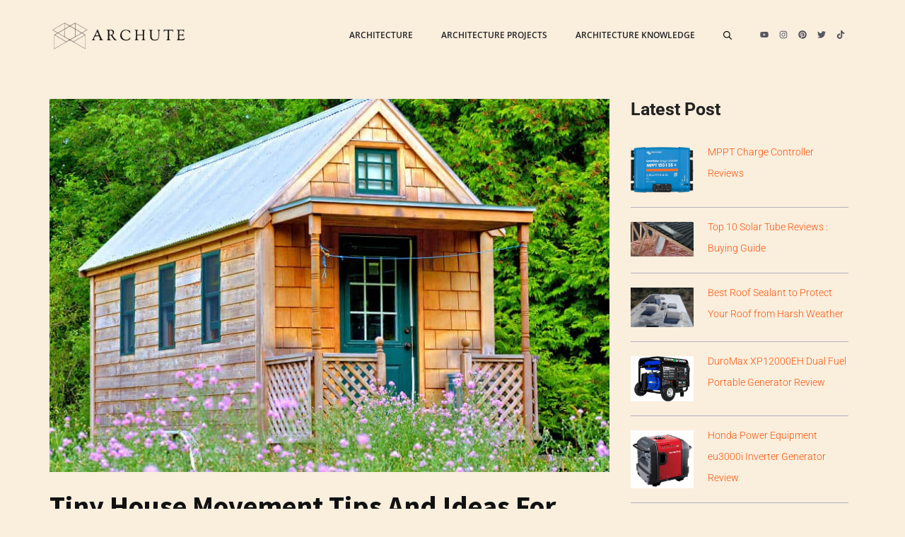

--- FILE ---
content_type: text/html; charset=UTF-8
request_url: https://www.archute.com/tiny-house-movement/
body_size: 90914
content:
<!DOCTYPE html>
<html lang="en-US">
<head><meta charset="UTF-8"><script>if(navigator.userAgent.match(/MSIE|Internet Explorer/i)||navigator.userAgent.match(/Trident\/7\..*?rv:11/i)){var href=document.location.href;if(!href.match(/[?&]nowprocket/)){if(href.indexOf("?")==-1){if(href.indexOf("#")==-1){document.location.href=href+"?nowprocket=1"}else{document.location.href=href.replace("#","?nowprocket=1#")}}else{if(href.indexOf("#")==-1){document.location.href=href+"&nowprocket=1"}else{document.location.href=href.replace("#","&nowprocket=1#")}}}}</script><script>(()=>{class RocketLazyLoadScripts{constructor(){this.v="2.0.4",this.userEvents=["keydown","keyup","mousedown","mouseup","mousemove","mouseover","mouseout","touchmove","touchstart","touchend","touchcancel","wheel","click","dblclick","input"],this.attributeEvents=["onblur","onclick","oncontextmenu","ondblclick","onfocus","onmousedown","onmouseenter","onmouseleave","onmousemove","onmouseout","onmouseover","onmouseup","onmousewheel","onscroll","onsubmit"]}async t(){this.i(),this.o(),/iP(ad|hone)/.test(navigator.userAgent)&&this.h(),this.u(),this.l(this),this.m(),this.k(this),this.p(this),this._(),await Promise.all([this.R(),this.L()]),this.lastBreath=Date.now(),this.S(this),this.P(),this.D(),this.O(),this.M(),await this.C(this.delayedScripts.normal),await this.C(this.delayedScripts.defer),await this.C(this.delayedScripts.async),await this.T(),await this.F(),await this.j(),await this.A(),window.dispatchEvent(new Event("rocket-allScriptsLoaded")),this.everythingLoaded=!0,this.lastTouchEnd&&await new Promise(t=>setTimeout(t,500-Date.now()+this.lastTouchEnd)),this.I(),this.H(),this.U(),this.W()}i(){this.CSPIssue=sessionStorage.getItem("rocketCSPIssue"),document.addEventListener("securitypolicyviolation",t=>{this.CSPIssue||"script-src-elem"!==t.violatedDirective||"data"!==t.blockedURI||(this.CSPIssue=!0,sessionStorage.setItem("rocketCSPIssue",!0))},{isRocket:!0})}o(){window.addEventListener("pageshow",t=>{this.persisted=t.persisted,this.realWindowLoadedFired=!0},{isRocket:!0}),window.addEventListener("pagehide",()=>{this.onFirstUserAction=null},{isRocket:!0})}h(){let t;function e(e){t=e}window.addEventListener("touchstart",e,{isRocket:!0}),window.addEventListener("touchend",function i(o){o.changedTouches[0]&&t.changedTouches[0]&&Math.abs(o.changedTouches[0].pageX-t.changedTouches[0].pageX)<10&&Math.abs(o.changedTouches[0].pageY-t.changedTouches[0].pageY)<10&&o.timeStamp-t.timeStamp<200&&(window.removeEventListener("touchstart",e,{isRocket:!0}),window.removeEventListener("touchend",i,{isRocket:!0}),"INPUT"===o.target.tagName&&"text"===o.target.type||(o.target.dispatchEvent(new TouchEvent("touchend",{target:o.target,bubbles:!0})),o.target.dispatchEvent(new MouseEvent("mouseover",{target:o.target,bubbles:!0})),o.target.dispatchEvent(new PointerEvent("click",{target:o.target,bubbles:!0,cancelable:!0,detail:1,clientX:o.changedTouches[0].clientX,clientY:o.changedTouches[0].clientY})),event.preventDefault()))},{isRocket:!0})}q(t){this.userActionTriggered||("mousemove"!==t.type||this.firstMousemoveIgnored?"keyup"===t.type||"mouseover"===t.type||"mouseout"===t.type||(this.userActionTriggered=!0,this.onFirstUserAction&&this.onFirstUserAction()):this.firstMousemoveIgnored=!0),"click"===t.type&&t.preventDefault(),t.stopPropagation(),t.stopImmediatePropagation(),"touchstart"===this.lastEvent&&"touchend"===t.type&&(this.lastTouchEnd=Date.now()),"click"===t.type&&(this.lastTouchEnd=0),this.lastEvent=t.type,t.composedPath&&t.composedPath()[0].getRootNode()instanceof ShadowRoot&&(t.rocketTarget=t.composedPath()[0]),this.savedUserEvents.push(t)}u(){this.savedUserEvents=[],this.userEventHandler=this.q.bind(this),this.userEvents.forEach(t=>window.addEventListener(t,this.userEventHandler,{passive:!1,isRocket:!0})),document.addEventListener("visibilitychange",this.userEventHandler,{isRocket:!0})}U(){this.userEvents.forEach(t=>window.removeEventListener(t,this.userEventHandler,{passive:!1,isRocket:!0})),document.removeEventListener("visibilitychange",this.userEventHandler,{isRocket:!0}),this.savedUserEvents.forEach(t=>{(t.rocketTarget||t.target).dispatchEvent(new window[t.constructor.name](t.type,t))})}m(){const t="return false",e=Array.from(this.attributeEvents,t=>"data-rocket-"+t),i="["+this.attributeEvents.join("],[")+"]",o="[data-rocket-"+this.attributeEvents.join("],[data-rocket-")+"]",s=(e,i,o)=>{o&&o!==t&&(e.setAttribute("data-rocket-"+i,o),e["rocket"+i]=new Function("event",o),e.setAttribute(i,t))};new MutationObserver(t=>{for(const n of t)"attributes"===n.type&&(n.attributeName.startsWith("data-rocket-")||this.everythingLoaded?n.attributeName.startsWith("data-rocket-")&&this.everythingLoaded&&this.N(n.target,n.attributeName.substring(12)):s(n.target,n.attributeName,n.target.getAttribute(n.attributeName))),"childList"===n.type&&n.addedNodes.forEach(t=>{if(t.nodeType===Node.ELEMENT_NODE)if(this.everythingLoaded)for(const i of[t,...t.querySelectorAll(o)])for(const t of i.getAttributeNames())e.includes(t)&&this.N(i,t.substring(12));else for(const e of[t,...t.querySelectorAll(i)])for(const t of e.getAttributeNames())this.attributeEvents.includes(t)&&s(e,t,e.getAttribute(t))})}).observe(document,{subtree:!0,childList:!0,attributeFilter:[...this.attributeEvents,...e]})}I(){this.attributeEvents.forEach(t=>{document.querySelectorAll("[data-rocket-"+t+"]").forEach(e=>{this.N(e,t)})})}N(t,e){const i=t.getAttribute("data-rocket-"+e);i&&(t.setAttribute(e,i),t.removeAttribute("data-rocket-"+e))}k(t){Object.defineProperty(HTMLElement.prototype,"onclick",{get(){return this.rocketonclick||null},set(e){this.rocketonclick=e,this.setAttribute(t.everythingLoaded?"onclick":"data-rocket-onclick","this.rocketonclick(event)")}})}S(t){function e(e,i){let o=e[i];e[i]=null,Object.defineProperty(e,i,{get:()=>o,set(s){t.everythingLoaded?o=s:e["rocket"+i]=o=s}})}e(document,"onreadystatechange"),e(window,"onload"),e(window,"onpageshow");try{Object.defineProperty(document,"readyState",{get:()=>t.rocketReadyState,set(e){t.rocketReadyState=e},configurable:!0}),document.readyState="loading"}catch(t){console.log("WPRocket DJE readyState conflict, bypassing")}}l(t){this.originalAddEventListener=EventTarget.prototype.addEventListener,this.originalRemoveEventListener=EventTarget.prototype.removeEventListener,this.savedEventListeners=[],EventTarget.prototype.addEventListener=function(e,i,o){o&&o.isRocket||!t.B(e,this)&&!t.userEvents.includes(e)||t.B(e,this)&&!t.userActionTriggered||e.startsWith("rocket-")||t.everythingLoaded?t.originalAddEventListener.call(this,e,i,o):(t.savedEventListeners.push({target:this,remove:!1,type:e,func:i,options:o}),"mouseenter"!==e&&"mouseleave"!==e||t.originalAddEventListener.call(this,e,t.savedUserEvents.push,o))},EventTarget.prototype.removeEventListener=function(e,i,o){o&&o.isRocket||!t.B(e,this)&&!t.userEvents.includes(e)||t.B(e,this)&&!t.userActionTriggered||e.startsWith("rocket-")||t.everythingLoaded?t.originalRemoveEventListener.call(this,e,i,o):t.savedEventListeners.push({target:this,remove:!0,type:e,func:i,options:o})}}J(t,e){this.savedEventListeners=this.savedEventListeners.filter(i=>{let o=i.type,s=i.target||window;return e!==o||t!==s||(this.B(o,s)&&(i.type="rocket-"+o),this.$(i),!1)})}H(){EventTarget.prototype.addEventListener=this.originalAddEventListener,EventTarget.prototype.removeEventListener=this.originalRemoveEventListener,this.savedEventListeners.forEach(t=>this.$(t))}$(t){t.remove?this.originalRemoveEventListener.call(t.target,t.type,t.func,t.options):this.originalAddEventListener.call(t.target,t.type,t.func,t.options)}p(t){let e;function i(e){return t.everythingLoaded?e:e.split(" ").map(t=>"load"===t||t.startsWith("load.")?"rocket-jquery-load":t).join(" ")}function o(o){function s(e){const s=o.fn[e];o.fn[e]=o.fn.init.prototype[e]=function(){return this[0]===window&&t.userActionTriggered&&("string"==typeof arguments[0]||arguments[0]instanceof String?arguments[0]=i(arguments[0]):"object"==typeof arguments[0]&&Object.keys(arguments[0]).forEach(t=>{const e=arguments[0][t];delete arguments[0][t],arguments[0][i(t)]=e})),s.apply(this,arguments),this}}if(o&&o.fn&&!t.allJQueries.includes(o)){const e={DOMContentLoaded:[],"rocket-DOMContentLoaded":[]};for(const t in e)document.addEventListener(t,()=>{e[t].forEach(t=>t())},{isRocket:!0});o.fn.ready=o.fn.init.prototype.ready=function(i){function s(){parseInt(o.fn.jquery)>2?setTimeout(()=>i.bind(document)(o)):i.bind(document)(o)}return"function"==typeof i&&(t.realDomReadyFired?!t.userActionTriggered||t.fauxDomReadyFired?s():e["rocket-DOMContentLoaded"].push(s):e.DOMContentLoaded.push(s)),o([])},s("on"),s("one"),s("off"),t.allJQueries.push(o)}e=o}t.allJQueries=[],o(window.jQuery),Object.defineProperty(window,"jQuery",{get:()=>e,set(t){o(t)}})}P(){const t=new Map;document.write=document.writeln=function(e){const i=document.currentScript,o=document.createRange(),s=i.parentElement;let n=t.get(i);void 0===n&&(n=i.nextSibling,t.set(i,n));const c=document.createDocumentFragment();o.setStart(c,0),c.appendChild(o.createContextualFragment(e)),s.insertBefore(c,n)}}async R(){return new Promise(t=>{this.userActionTriggered?t():this.onFirstUserAction=t})}async L(){return new Promise(t=>{document.addEventListener("DOMContentLoaded",()=>{this.realDomReadyFired=!0,t()},{isRocket:!0})})}async j(){return this.realWindowLoadedFired?Promise.resolve():new Promise(t=>{window.addEventListener("load",t,{isRocket:!0})})}M(){this.pendingScripts=[];this.scriptsMutationObserver=new MutationObserver(t=>{for(const e of t)e.addedNodes.forEach(t=>{"SCRIPT"!==t.tagName||t.noModule||t.isWPRocket||this.pendingScripts.push({script:t,promise:new Promise(e=>{const i=()=>{const i=this.pendingScripts.findIndex(e=>e.script===t);i>=0&&this.pendingScripts.splice(i,1),e()};t.addEventListener("load",i,{isRocket:!0}),t.addEventListener("error",i,{isRocket:!0}),setTimeout(i,1e3)})})})}),this.scriptsMutationObserver.observe(document,{childList:!0,subtree:!0})}async F(){await this.X(),this.pendingScripts.length?(await this.pendingScripts[0].promise,await this.F()):this.scriptsMutationObserver.disconnect()}D(){this.delayedScripts={normal:[],async:[],defer:[]},document.querySelectorAll("script[type$=rocketlazyloadscript]").forEach(t=>{t.hasAttribute("data-rocket-src")?t.hasAttribute("async")&&!1!==t.async?this.delayedScripts.async.push(t):t.hasAttribute("defer")&&!1!==t.defer||"module"===t.getAttribute("data-rocket-type")?this.delayedScripts.defer.push(t):this.delayedScripts.normal.push(t):this.delayedScripts.normal.push(t)})}async _(){await this.L();let t=[];document.querySelectorAll("script[type$=rocketlazyloadscript][data-rocket-src]").forEach(e=>{let i=e.getAttribute("data-rocket-src");if(i&&!i.startsWith("data:")){i.startsWith("//")&&(i=location.protocol+i);try{const o=new URL(i).origin;o!==location.origin&&t.push({src:o,crossOrigin:e.crossOrigin||"module"===e.getAttribute("data-rocket-type")})}catch(t){}}}),t=[...new Map(t.map(t=>[JSON.stringify(t),t])).values()],this.Y(t,"preconnect")}async G(t){if(await this.K(),!0!==t.noModule||!("noModule"in HTMLScriptElement.prototype))return new Promise(e=>{let i;function o(){(i||t).setAttribute("data-rocket-status","executed"),e()}try{if(navigator.userAgent.includes("Firefox/")||""===navigator.vendor||this.CSPIssue)i=document.createElement("script"),[...t.attributes].forEach(t=>{let e=t.nodeName;"type"!==e&&("data-rocket-type"===e&&(e="type"),"data-rocket-src"===e&&(e="src"),i.setAttribute(e,t.nodeValue))}),t.text&&(i.text=t.text),t.nonce&&(i.nonce=t.nonce),i.hasAttribute("src")?(i.addEventListener("load",o,{isRocket:!0}),i.addEventListener("error",()=>{i.setAttribute("data-rocket-status","failed-network"),e()},{isRocket:!0}),setTimeout(()=>{i.isConnected||e()},1)):(i.text=t.text,o()),i.isWPRocket=!0,t.parentNode.replaceChild(i,t);else{const i=t.getAttribute("data-rocket-type"),s=t.getAttribute("data-rocket-src");i?(t.type=i,t.removeAttribute("data-rocket-type")):t.removeAttribute("type"),t.addEventListener("load",o,{isRocket:!0}),t.addEventListener("error",i=>{this.CSPIssue&&i.target.src.startsWith("data:")?(console.log("WPRocket: CSP fallback activated"),t.removeAttribute("src"),this.G(t).then(e)):(t.setAttribute("data-rocket-status","failed-network"),e())},{isRocket:!0}),s?(t.fetchPriority="high",t.removeAttribute("data-rocket-src"),t.src=s):t.src="data:text/javascript;base64,"+window.btoa(unescape(encodeURIComponent(t.text)))}}catch(i){t.setAttribute("data-rocket-status","failed-transform"),e()}});t.setAttribute("data-rocket-status","skipped")}async C(t){const e=t.shift();return e?(e.isConnected&&await this.G(e),this.C(t)):Promise.resolve()}O(){this.Y([...this.delayedScripts.normal,...this.delayedScripts.defer,...this.delayedScripts.async],"preload")}Y(t,e){this.trash=this.trash||[];let i=!0;var o=document.createDocumentFragment();t.forEach(t=>{const s=t.getAttribute&&t.getAttribute("data-rocket-src")||t.src;if(s&&!s.startsWith("data:")){const n=document.createElement("link");n.href=s,n.rel=e,"preconnect"!==e&&(n.as="script",n.fetchPriority=i?"high":"low"),t.getAttribute&&"module"===t.getAttribute("data-rocket-type")&&(n.crossOrigin=!0),t.crossOrigin&&(n.crossOrigin=t.crossOrigin),t.integrity&&(n.integrity=t.integrity),t.nonce&&(n.nonce=t.nonce),o.appendChild(n),this.trash.push(n),i=!1}}),document.head.appendChild(o)}W(){this.trash.forEach(t=>t.remove())}async T(){try{document.readyState="interactive"}catch(t){}this.fauxDomReadyFired=!0;try{await this.K(),this.J(document,"readystatechange"),document.dispatchEvent(new Event("rocket-readystatechange")),await this.K(),document.rocketonreadystatechange&&document.rocketonreadystatechange(),await this.K(),this.J(document,"DOMContentLoaded"),document.dispatchEvent(new Event("rocket-DOMContentLoaded")),await this.K(),this.J(window,"DOMContentLoaded"),window.dispatchEvent(new Event("rocket-DOMContentLoaded"))}catch(t){console.error(t)}}async A(){try{document.readyState="complete"}catch(t){}try{await this.K(),this.J(document,"readystatechange"),document.dispatchEvent(new Event("rocket-readystatechange")),await this.K(),document.rocketonreadystatechange&&document.rocketonreadystatechange(),await this.K(),this.J(window,"load"),window.dispatchEvent(new Event("rocket-load")),await this.K(),window.rocketonload&&window.rocketonload(),await this.K(),this.allJQueries.forEach(t=>t(window).trigger("rocket-jquery-load")),await this.K(),this.J(window,"pageshow");const t=new Event("rocket-pageshow");t.persisted=this.persisted,window.dispatchEvent(t),await this.K(),window.rocketonpageshow&&window.rocketonpageshow({persisted:this.persisted})}catch(t){console.error(t)}}async K(){Date.now()-this.lastBreath>45&&(await this.X(),this.lastBreath=Date.now())}async X(){return document.hidden?new Promise(t=>setTimeout(t)):new Promise(t=>requestAnimationFrame(t))}B(t,e){return e===document&&"readystatechange"===t||(e===document&&"DOMContentLoaded"===t||(e===window&&"DOMContentLoaded"===t||(e===window&&"load"===t||e===window&&"pageshow"===t)))}static run(){(new RocketLazyLoadScripts).t()}}RocketLazyLoadScripts.run()})();</script>
	
			<script type="rocketlazyloadscript" data-rocket-type="text/javascript">
			window.flatStyles = window.flatStyles || ''

			window.lightspeedOptimizeStylesheet = function () {
				const currentStylesheet = document.querySelector( '.tcb-lightspeed-style:not([data-ls-optimized])' )

				if ( currentStylesheet ) {
					try {
						if ( currentStylesheet.sheet && currentStylesheet.sheet.cssRules ) {
							if ( window.flatStyles ) {
								if ( this.optimizing ) {
									setTimeout( window.lightspeedOptimizeStylesheet.bind( this ), 24 )
								} else {
									this.optimizing = true;

									let rulesIndex = 0;

									while ( rulesIndex < currentStylesheet.sheet.cssRules.length ) {
										const rule = currentStylesheet.sheet.cssRules[ rulesIndex ]
										/* remove rules that already exist in the page */
										if ( rule.type === CSSRule.STYLE_RULE && window.flatStyles.includes( `${rule.selectorText}{` ) ) {
											currentStylesheet.sheet.deleteRule( rulesIndex )
										} else {
											rulesIndex ++
										}
									}
									/* optimize, mark it such, move to the next file, append the styles we have until now */
									currentStylesheet.setAttribute( 'data-ls-optimized', '1' )

									window.flatStyles += currentStylesheet.innerHTML

									this.optimizing = false
								}
							} else {
								window.flatStyles = currentStylesheet.innerHTML
								currentStylesheet.setAttribute( 'data-ls-optimized', '1' )
							}
						}
					} catch ( error ) {
						console.warn( error )
					}

					if ( currentStylesheet.parentElement.tagName !== 'HEAD' ) {
						/* always make sure that those styles end up in the head */
						const stylesheetID = currentStylesheet.id;
						/**
						 * make sure that there is only one copy of the css
						 * e.g display CSS
						 */
						if ( ( ! stylesheetID || ( stylesheetID && ! document.querySelector( `head #${stylesheetID}` ) ) ) ) {
							document.head.prepend( currentStylesheet )
						} else {
							currentStylesheet.remove();
						}
					}
				}
			}

			window.lightspeedOptimizeFlat = function ( styleSheetElement ) {
				if ( document.querySelectorAll( 'link[href*="thrive_flat.css"]' ).length > 1 ) {
					/* disable this flat if we already have one */
					styleSheetElement.setAttribute( 'disabled', true )
				} else {
					/* if this is the first one, make sure he's in head */
					if ( styleSheetElement.parentElement.tagName !== 'HEAD' ) {
						document.head.append( styleSheetElement )
					}
				}
			}
		</script>
		<script>
window.JetpackScriptData = {"site":{"icon":"https://i0.wp.com/www.archute.com/wp-content/uploads/2020/12/cropped-ARCHUTE-3.png?w=64\u0026ssl=1","title":"Archute","host":"unknown","is_wpcom_platform":false}};
</script>
<style type="text/css" id="tcb-style-base-post-16805"  onload="typeof window.lightspeedOptimizeStylesheet === 'function' && window.lightspeedOptimizeStylesheet()" class="tcb-lightspeed-style"></style><meta name='robots' content='index, follow, max-image-preview:large, max-snippet:-1, max-video-preview:-1' />
<link rel="preload" as="font" href="https://fonts.mailerlite.com/fonts/s/lato/v23/S6u9w4BMUTPHh6UVSwiPGQ3q5d0.woff2" data-wpacu-preload-google-font="1" crossorigin>
<link rel="preload" as="font" href="https://fonts.mailerlite.com/fonts/s/lato/v23/S6uyw4BMUTPHjx4wXiWtFCc.woff2" data-wpacu-preload-google-font="1" crossorigin>
<link rel="preload" as="font" href="https://fonts.mailerlite.com/fonts/s/roboto/v30/KFOmCnqEu92Fr1Mu4mxKKTU1Kg.woff2" data-wpacu-preload-google-font="1" crossorigin>
<link rel="preload" as="font" href="https://fonts.mailerlite.com/fonts/s/roboto/v30/KFOlCnqEu92Fr1MmWUlfBBc4AMP6lQ.woff2" data-wpacu-preload-google-font="1" crossorigin>
<meta name="viewport" content="width=device-width, initial-scale=1">
	<!-- This site is optimized with the Yoast SEO Premium plugin v20.3 (Yoast SEO v26.6) - https://yoast.com/wordpress/plugins/seo/ -->
	<title>Tiny House Movement Tips and Ideas for Inspiration - Archute</title>
<link data-rocket-prefetch href="https://assets.pinterest.com" rel="dns-prefetch">
<link data-rocket-prefetch href="https://www.googletagmanager.com" rel="dns-prefetch">
<link data-rocket-prefetch href="https://www.google-analytics.com" rel="dns-prefetch">
<link data-rocket-prefetch href="https://static.mailerlite.com" rel="dns-prefetch">
<link data-rocket-prefetch href="https://fonts.mailerlite.com" rel="dns-prefetch">
<link data-rocket-prefetch href="https://fonts.googleapis.com" rel="dns-prefetch">
<link data-rocket-prefetch href="https://homerepose.com" rel="dns-prefetch">
<link data-rocket-prefetch href="https://z-na.amazon-adsystem.com" rel="dns-prefetch">
<link data-rocket-prefetch href="https://stats.wp.com" rel="dns-prefetch">
<link data-rocket-preload as="style" href="https://fonts.googleapis.com/css?family=Open%20Sans%3A300%2C300italic%2C600%2C600italic%2C700%2C700italic%2C800%2C800italic%2Citalic%2Cregular%7CRoboto%3A100%2C100italic%2C300%2C300italic%2C500%2C500italic%2C700%2C700italic%2C900%2C900italic%2Citalic%2Cregular%7CSource%20Sans%20Pro%3A200%2C200italic%2C300%2C300italic%2C600%2C600italic%2C700%2C700italic%2C900%2C900italic%2Citalic%2Cregular&#038;display=swap" rel="preload">
<link href="https://fonts.googleapis.com/css?family=Open%20Sans%3A300%2C300italic%2C600%2C600italic%2C700%2C700italic%2C800%2C800italic%2Citalic%2Cregular%7CRoboto%3A100%2C100italic%2C300%2C300italic%2C500%2C500italic%2C700%2C700italic%2C900%2C900italic%2Citalic%2Cregular%7CSource%20Sans%20Pro%3A200%2C200italic%2C300%2C300italic%2C600%2C600italic%2C700%2C700italic%2C900%2C900italic%2Citalic%2Cregular&#038;display=swap" media="print" onload="this.media=&#039;all&#039;" rel="stylesheet">
<style id="wpr-usedcss">.tve_image_caption{position:relative}.tve_image_caption:not(.tcb-mm-image.tve-tab-image){height:auto!important}.tve_image_caption .tve_image{max-width:100%;width:100%}.tve_image_caption.tve-image-caption-below{display:flex;flex-direction:column}.thrv_text_element a:not(.tcb-button-link){font-size:inherit}.tcb-style-wrap strong{font-weight:var(--g-bold-weight,bold)}.thrv_text_element{overflow-wrap:break-word}.notifications-content-wrapper.tcb-permanently-hidden{display:none!important}.tcb-permanently-hidden{display:none!important}html{text-rendering:auto!important}html body{text-rendering:auto!important}.thrv_wrapper{margin-top:20px;margin-bottom:20px;padding:1px}.thrv_wrapper div{box-sizing:content-box}.thrv_wrapper.thrv_text_element{margin:0}p{font-size:1em}.tve_image{border-radius:0;box-shadow:none}div .tve_image_caption{padding:0;max-width:100%!important;box-sizing:border-box!important}.tve_image_caption .tve_image_frame{display:block;max-width:100%;position:relative;overflow:hidden}.tve_image_caption .tve_image{display:block;padding:0;height:auto}.tve_image_caption.img_style_lifted_style1 .tve_image_frame{box-shadow:#333 4px 4px 6px -3px}.tve_image_caption.img_style_lifted_style2 .tve_image_frame{position:relative;z-index:1;padding-bottom:15px}.tve_image_caption.img_style_lifted_style2 .tve_image_frame::after,.tve_image_caption.img_style_lifted_style2 .tve_image_frame::before{z-index:-1;position:absolute;content:"";left:14px;width:60%;bottom:25px;background:rgba(0,0,0,.7);box-shadow:rgba(0,0,0,.7) 0 0 8px 9px;transform:rotate(-2deg);border:0;height:0}.tve_image_caption.img_style_lifted_style2 .tve_image_frame::after{transform:rotate(2deg);right:14px;left:auto}@media screen and (max-device-width:480px){body{text-size-adjust:none}}img:is([sizes=auto i],[sizes^="auto," i]){contain-intrinsic-size:3000px 1500px}:where(.wp-block-button__link){border-radius:9999px;box-shadow:none;padding:calc(.667em + 2px) calc(1.333em + 2px);text-decoration:none}:root :where(.wp-block-button .wp-block-button__link.is-style-outline),:root :where(.wp-block-button.is-style-outline>.wp-block-button__link){border:2px solid;padding:.667em 1.333em}:root :where(.wp-block-button .wp-block-button__link.is-style-outline:not(.has-text-color)),:root :where(.wp-block-button.is-style-outline>.wp-block-button__link:not(.has-text-color)){color:currentColor}:root :where(.wp-block-button .wp-block-button__link.is-style-outline:not(.has-background)),:root :where(.wp-block-button.is-style-outline>.wp-block-button__link:not(.has-background)){background-color:initial;background-image:none}:where(.wp-block-calendar table:not(.has-background) th){background:#ddd}.wp-block-categories{box-sizing:border-box}.wp-block-categories.wp-block-categories-dropdown.aligncenter{text-align:center}.wp-block-categories .wp-block-categories__label{display:block;width:100%}:where(.wp-block-columns){margin-bottom:1.75em}:where(.wp-block-columns.has-background){padding:1.25em 2.375em}:where(.wp-block-post-comments input[type=submit]){border:none}:where(.wp-block-cover-image:not(.has-text-color)),:where(.wp-block-cover:not(.has-text-color)){color:#fff}:where(.wp-block-cover-image.is-light:not(.has-text-color)),:where(.wp-block-cover.is-light:not(.has-text-color)){color:#000}:root :where(.wp-block-cover h1:not(.has-text-color)),:root :where(.wp-block-cover h2:not(.has-text-color)),:root :where(.wp-block-cover h3:not(.has-text-color)),:root :where(.wp-block-cover h4:not(.has-text-color)),:root :where(.wp-block-cover h5:not(.has-text-color)),:root :where(.wp-block-cover h6:not(.has-text-color)),:root :where(.wp-block-cover p:not(.has-text-color)){color:inherit}:where(.wp-block-file){margin-bottom:1.5em}:where(.wp-block-file__button){border-radius:2em;display:inline-block;padding:.5em 1em}:where(.wp-block-file__button):is(a):active,:where(.wp-block-file__button):is(a):focus,:where(.wp-block-file__button):is(a):hover,:where(.wp-block-file__button):is(a):visited{box-shadow:none;color:#fff;opacity:.85;text-decoration:none}:where(.wp-block-group.wp-block-group-is-layout-constrained){position:relative}.wp-block-image>a,.wp-block-image>figure>a{display:inline-block}.wp-block-image img{box-sizing:border-box;height:auto;max-width:100%;vertical-align:bottom}@media not (prefers-reduced-motion){.wp-block-image img.hide{visibility:hidden}.wp-block-image img.show{animation:.4s show-content-image}}.wp-block-image.aligncenter{text-align:center}.wp-block-image .aligncenter,.wp-block-image.aligncenter{display:table}.wp-block-image .aligncenter>figcaption,.wp-block-image.aligncenter>figcaption{caption-side:bottom;display:table-caption}.wp-block-image .aligncenter{margin-left:auto;margin-right:auto}.wp-block-image :where(figcaption){margin-bottom:1em;margin-top:.5em}:root :where(.wp-block-image.is-style-rounded img,.wp-block-image .is-style-rounded img){border-radius:9999px}.wp-block-image figure{margin:0}@keyframes show-content-image{0%{visibility:hidden}99%{visibility:hidden}to{visibility:visible}}:where(.wp-block-latest-comments:not([style*=line-height] .wp-block-latest-comments__comment)){line-height:1.1}:where(.wp-block-latest-comments:not([style*=line-height] .wp-block-latest-comments__comment-excerpt p)){line-height:1.8}:root :where(.wp-block-latest-posts.is-grid){padding:0}:root :where(.wp-block-latest-posts.wp-block-latest-posts__list){padding-left:0}ul{box-sizing:border-box}:root :where(.wp-block-list.has-background){padding:1.25em 2.375em}:where(.wp-block-navigation.has-background .wp-block-navigation-item a:not(.wp-element-button)),:where(.wp-block-navigation.has-background .wp-block-navigation-submenu a:not(.wp-element-button)){padding:.5em 1em}:where(.wp-block-navigation .wp-block-navigation__submenu-container .wp-block-navigation-item a:not(.wp-element-button)),:where(.wp-block-navigation .wp-block-navigation__submenu-container .wp-block-navigation-submenu a:not(.wp-element-button)),:where(.wp-block-navigation .wp-block-navigation__submenu-container .wp-block-navigation-submenu button.wp-block-navigation-item__content),:where(.wp-block-navigation .wp-block-navigation__submenu-container .wp-block-pages-list__item button.wp-block-navigation-item__content){padding:.5em 1em}:root :where(p.has-background){padding:1.25em 2.375em}:where(p.has-text-color:not(.has-link-color)) a{color:inherit}:where(.wp-block-post-comments-form) input:not([type=submit]),:where(.wp-block-post-comments-form) textarea{border:1px solid #949494;font-family:inherit;font-size:1em}:where(.wp-block-post-comments-form) input:where(:not([type=submit]):not([type=checkbox])),:where(.wp-block-post-comments-form) textarea{padding:calc(.667em + 2px)}:where(.wp-block-post-excerpt){box-sizing:border-box;margin-bottom:var(--wp--style--block-gap);margin-top:var(--wp--style--block-gap)}:where(.wp-block-preformatted.has-background){padding:1.25em 2.375em}:where(.wp-block-search__button){border:1px solid #ccc;padding:6px 10px}:where(.wp-block-search__input){font-family:inherit;font-size:inherit;font-style:inherit;font-weight:inherit;letter-spacing:inherit;line-height:inherit;text-transform:inherit}:where(.wp-block-search__button-inside .wp-block-search__inside-wrapper){border:1px solid #949494;box-sizing:border-box;padding:4px}:where(.wp-block-search__button-inside .wp-block-search__inside-wrapper) .wp-block-search__input{border:none;border-radius:0;padding:0 4px}:where(.wp-block-search__button-inside .wp-block-search__inside-wrapper) .wp-block-search__input:focus{outline:0}:where(.wp-block-search__button-inside .wp-block-search__inside-wrapper) :where(.wp-block-search__button){padding:4px 8px}:root :where(.wp-block-separator.is-style-dots){height:auto;line-height:1;text-align:center}:root :where(.wp-block-separator.is-style-dots):before{color:currentColor;content:"···";font-family:serif;font-size:1.5em;letter-spacing:2em;padding-left:2em}:root :where(.wp-block-site-logo.is-style-rounded){border-radius:9999px}:where(.wp-block-social-links:not(.is-style-logos-only)) .wp-social-link{background-color:#f0f0f0;color:#444}:where(.wp-block-social-links:not(.is-style-logos-only)) .wp-social-link-amazon{background-color:#f90;color:#fff}:where(.wp-block-social-links:not(.is-style-logos-only)) .wp-social-link-bandcamp{background-color:#1ea0c3;color:#fff}:where(.wp-block-social-links:not(.is-style-logos-only)) .wp-social-link-behance{background-color:#0757fe;color:#fff}:where(.wp-block-social-links:not(.is-style-logos-only)) .wp-social-link-bluesky{background-color:#0a7aff;color:#fff}:where(.wp-block-social-links:not(.is-style-logos-only)) .wp-social-link-codepen{background-color:#1e1f26;color:#fff}:where(.wp-block-social-links:not(.is-style-logos-only)) .wp-social-link-deviantart{background-color:#02e49b;color:#fff}:where(.wp-block-social-links:not(.is-style-logos-only)) .wp-social-link-discord{background-color:#5865f2;color:#fff}:where(.wp-block-social-links:not(.is-style-logos-only)) .wp-social-link-dribbble{background-color:#e94c89;color:#fff}:where(.wp-block-social-links:not(.is-style-logos-only)) .wp-social-link-dropbox{background-color:#4280ff;color:#fff}:where(.wp-block-social-links:not(.is-style-logos-only)) .wp-social-link-etsy{background-color:#f45800;color:#fff}:where(.wp-block-social-links:not(.is-style-logos-only)) .wp-social-link-facebook{background-color:#0866ff;color:#fff}:where(.wp-block-social-links:not(.is-style-logos-only)) .wp-social-link-fivehundredpx{background-color:#000;color:#fff}:where(.wp-block-social-links:not(.is-style-logos-only)) .wp-social-link-flickr{background-color:#0461dd;color:#fff}:where(.wp-block-social-links:not(.is-style-logos-only)) .wp-social-link-foursquare{background-color:#e65678;color:#fff}:where(.wp-block-social-links:not(.is-style-logos-only)) .wp-social-link-github{background-color:#24292d;color:#fff}:where(.wp-block-social-links:not(.is-style-logos-only)) .wp-social-link-goodreads{background-color:#eceadd;color:#382110}:where(.wp-block-social-links:not(.is-style-logos-only)) .wp-social-link-google{background-color:#ea4434;color:#fff}:where(.wp-block-social-links:not(.is-style-logos-only)) .wp-social-link-gravatar{background-color:#1d4fc4;color:#fff}:where(.wp-block-social-links:not(.is-style-logos-only)) .wp-social-link-instagram{background-color:#f00075;color:#fff}:where(.wp-block-social-links:not(.is-style-logos-only)) .wp-social-link-lastfm{background-color:#e21b24;color:#fff}:where(.wp-block-social-links:not(.is-style-logos-only)) .wp-social-link-linkedin{background-color:#0d66c2;color:#fff}:where(.wp-block-social-links:not(.is-style-logos-only)) .wp-social-link-mastodon{background-color:#3288d4;color:#fff}:where(.wp-block-social-links:not(.is-style-logos-only)) .wp-social-link-medium{background-color:#000;color:#fff}:where(.wp-block-social-links:not(.is-style-logos-only)) .wp-social-link-meetup{background-color:#f6405f;color:#fff}:where(.wp-block-social-links:not(.is-style-logos-only)) .wp-social-link-patreon{background-color:#000;color:#fff}:where(.wp-block-social-links:not(.is-style-logos-only)) .wp-social-link-pinterest{background-color:#e60122;color:#fff}:where(.wp-block-social-links:not(.is-style-logos-only)) .wp-social-link-pocket{background-color:#ef4155;color:#fff}:where(.wp-block-social-links:not(.is-style-logos-only)) .wp-social-link-reddit{background-color:#ff4500;color:#fff}:where(.wp-block-social-links:not(.is-style-logos-only)) .wp-social-link-skype{background-color:#0478d7;color:#fff}:where(.wp-block-social-links:not(.is-style-logos-only)) .wp-social-link-snapchat{background-color:#fefc00;color:#fff;stroke:#000}:where(.wp-block-social-links:not(.is-style-logos-only)) .wp-social-link-soundcloud{background-color:#ff5600;color:#fff}:where(.wp-block-social-links:not(.is-style-logos-only)) .wp-social-link-spotify{background-color:#1bd760;color:#fff}:where(.wp-block-social-links:not(.is-style-logos-only)) .wp-social-link-telegram{background-color:#2aabee;color:#fff}:where(.wp-block-social-links:not(.is-style-logos-only)) .wp-social-link-threads{background-color:#000;color:#fff}:where(.wp-block-social-links:not(.is-style-logos-only)) .wp-social-link-tiktok{background-color:#000;color:#fff}:where(.wp-block-social-links:not(.is-style-logos-only)) .wp-social-link-tumblr{background-color:#011835;color:#fff}:where(.wp-block-social-links:not(.is-style-logos-only)) .wp-social-link-twitch{background-color:#6440a4;color:#fff}:where(.wp-block-social-links:not(.is-style-logos-only)) .wp-social-link-twitter{background-color:#1da1f2;color:#fff}:where(.wp-block-social-links:not(.is-style-logos-only)) .wp-social-link-vimeo{background-color:#1eb7ea;color:#fff}:where(.wp-block-social-links:not(.is-style-logos-only)) .wp-social-link-vk{background-color:#4680c2;color:#fff}:where(.wp-block-social-links:not(.is-style-logos-only)) .wp-social-link-wordpress{background-color:#3499cd;color:#fff}:where(.wp-block-social-links:not(.is-style-logos-only)) .wp-social-link-whatsapp{background-color:#25d366;color:#fff}:where(.wp-block-social-links:not(.is-style-logos-only)) .wp-social-link-x{background-color:#000;color:#fff}:where(.wp-block-social-links:not(.is-style-logos-only)) .wp-social-link-yelp{background-color:#d32422;color:#fff}:where(.wp-block-social-links:not(.is-style-logos-only)) .wp-social-link-youtube{background-color:red;color:#fff}:where(.wp-block-social-links.is-style-logos-only) .wp-social-link{background:0 0}:where(.wp-block-social-links.is-style-logos-only) .wp-social-link svg{height:1.25em;width:1.25em}:where(.wp-block-social-links.is-style-logos-only) .wp-social-link-amazon{color:#f90}:where(.wp-block-social-links.is-style-logos-only) .wp-social-link-bandcamp{color:#1ea0c3}:where(.wp-block-social-links.is-style-logos-only) .wp-social-link-behance{color:#0757fe}:where(.wp-block-social-links.is-style-logos-only) .wp-social-link-bluesky{color:#0a7aff}:where(.wp-block-social-links.is-style-logos-only) .wp-social-link-codepen{color:#1e1f26}:where(.wp-block-social-links.is-style-logos-only) .wp-social-link-deviantart{color:#02e49b}:where(.wp-block-social-links.is-style-logos-only) .wp-social-link-discord{color:#5865f2}:where(.wp-block-social-links.is-style-logos-only) .wp-social-link-dribbble{color:#e94c89}:where(.wp-block-social-links.is-style-logos-only) .wp-social-link-dropbox{color:#4280ff}:where(.wp-block-social-links.is-style-logos-only) .wp-social-link-etsy{color:#f45800}:where(.wp-block-social-links.is-style-logos-only) .wp-social-link-facebook{color:#0866ff}:where(.wp-block-social-links.is-style-logos-only) .wp-social-link-fivehundredpx{color:#000}:where(.wp-block-social-links.is-style-logos-only) .wp-social-link-flickr{color:#0461dd}:where(.wp-block-social-links.is-style-logos-only) .wp-social-link-foursquare{color:#e65678}:where(.wp-block-social-links.is-style-logos-only) .wp-social-link-github{color:#24292d}:where(.wp-block-social-links.is-style-logos-only) .wp-social-link-goodreads{color:#382110}:where(.wp-block-social-links.is-style-logos-only) .wp-social-link-google{color:#ea4434}:where(.wp-block-social-links.is-style-logos-only) .wp-social-link-gravatar{color:#1d4fc4}:where(.wp-block-social-links.is-style-logos-only) .wp-social-link-instagram{color:#f00075}:where(.wp-block-social-links.is-style-logos-only) .wp-social-link-lastfm{color:#e21b24}:where(.wp-block-social-links.is-style-logos-only) .wp-social-link-linkedin{color:#0d66c2}:where(.wp-block-social-links.is-style-logos-only) .wp-social-link-mastodon{color:#3288d4}:where(.wp-block-social-links.is-style-logos-only) .wp-social-link-medium{color:#000}:where(.wp-block-social-links.is-style-logos-only) .wp-social-link-meetup{color:#f6405f}:where(.wp-block-social-links.is-style-logos-only) .wp-social-link-patreon{color:#000}:where(.wp-block-social-links.is-style-logos-only) .wp-social-link-pinterest{color:#e60122}:where(.wp-block-social-links.is-style-logos-only) .wp-social-link-pocket{color:#ef4155}:where(.wp-block-social-links.is-style-logos-only) .wp-social-link-reddit{color:#ff4500}:where(.wp-block-social-links.is-style-logos-only) .wp-social-link-skype{color:#0478d7}:where(.wp-block-social-links.is-style-logos-only) .wp-social-link-snapchat{color:#fff;stroke:#000}:where(.wp-block-social-links.is-style-logos-only) .wp-social-link-soundcloud{color:#ff5600}:where(.wp-block-social-links.is-style-logos-only) .wp-social-link-spotify{color:#1bd760}:where(.wp-block-social-links.is-style-logos-only) .wp-social-link-telegram{color:#2aabee}:where(.wp-block-social-links.is-style-logos-only) .wp-social-link-threads{color:#000}:where(.wp-block-social-links.is-style-logos-only) .wp-social-link-tiktok{color:#000}:where(.wp-block-social-links.is-style-logos-only) .wp-social-link-tumblr{color:#011835}:where(.wp-block-social-links.is-style-logos-only) .wp-social-link-twitch{color:#6440a4}:where(.wp-block-social-links.is-style-logos-only) .wp-social-link-twitter{color:#1da1f2}:where(.wp-block-social-links.is-style-logos-only) .wp-social-link-vimeo{color:#1eb7ea}:where(.wp-block-social-links.is-style-logos-only) .wp-social-link-vk{color:#4680c2}:where(.wp-block-social-links.is-style-logos-only) .wp-social-link-whatsapp{color:#25d366}:where(.wp-block-social-links.is-style-logos-only) .wp-social-link-wordpress{color:#3499cd}:where(.wp-block-social-links.is-style-logos-only) .wp-social-link-x{color:#000}:where(.wp-block-social-links.is-style-logos-only) .wp-social-link-yelp{color:#d32422}:where(.wp-block-social-links.is-style-logos-only) .wp-social-link-youtube{color:red}:root :where(.wp-block-social-links .wp-social-link a){padding:.25em}:root :where(.wp-block-social-links.is-style-logos-only .wp-social-link a){padding:0}:root :where(.wp-block-social-links.is-style-pill-shape .wp-social-link a){padding-left:.6666666667em;padding-right:.6666666667em}:root :where(.wp-block-tag-cloud.is-style-outline){display:flex;flex-wrap:wrap;gap:1ch}:root :where(.wp-block-tag-cloud.is-style-outline a){border:1px solid;font-size:unset!important;margin-right:0;padding:1ch 2ch;text-decoration:none!important}:root :where(.wp-block-table-of-contents){box-sizing:border-box}:where(.wp-block-term-description){box-sizing:border-box;margin-bottom:var(--wp--style--block-gap);margin-top:var(--wp--style--block-gap)}:where(pre.wp-block-verse){font-family:inherit}:root{--wp--preset--font-size--normal:16px;--wp--preset--font-size--huge:42px}.aligncenter{clear:both}.screen-reader-text{border:0;clip-path:inset(50%);height:1px;margin:-1px;overflow:hidden;padding:0;position:absolute;width:1px;word-wrap:normal!important}.screen-reader-text:focus{background-color:#ddd;clip-path:none;color:#444;display:block;font-size:1em;height:auto;left:5px;line-height:normal;padding:15px 23px 14px;text-decoration:none;top:5px;width:auto;z-index:100000}html :where(.has-border-color){border-style:solid}html :where([style*=border-top-color]){border-top-style:solid}html :where([style*=border-right-color]){border-right-style:solid}html :where([style*=border-bottom-color]){border-bottom-style:solid}html :where([style*=border-left-color]){border-left-style:solid}html :where([style*=border-width]){border-style:solid}html :where([style*=border-top-width]){border-top-style:solid}html :where([style*=border-right-width]){border-right-style:solid}html :where([style*=border-bottom-width]){border-bottom-style:solid}html :where([style*=border-left-width]){border-left-style:solid}html :where(img[class*=wp-image-]){height:auto;max-width:100%}:where(figure){margin:0 0 1em}html :where(.is-position-sticky){--wp-admin--admin-bar--position-offset:var(--wp-admin--admin-bar--height,0px)}@media screen and (max-width:600px){html :where(.is-position-sticky){--wp-admin--admin-bar--position-offset:0px}}.mejs-container{background:#000;font-family:Helvetica,Arial,serif;position:relative;text-align:left;text-indent:0;vertical-align:top}.mejs-container,.mejs-container *{box-sizing:border-box}.mejs-container video::-webkit-media-controls,.mejs-container video::-webkit-media-controls-panel,.mejs-container video::-webkit-media-controls-panel-container,.mejs-container video::-webkit-media-controls-start-playback-button{-webkit-appearance:none;display:none!important}.mejs-container:focus{outline:0}.mejs-mediaelement{left:0;position:absolute;top:0}.mejs-mediaelement{height:100%;width:100%;z-index:0}.mejs-container{clear:both;max-width:100%}.mejs-container *{font-family:Helvetica,Arial}.mejs-container{background:#222}:root{--wp--preset--aspect-ratio--square:1;--wp--preset--aspect-ratio--4-3:4/3;--wp--preset--aspect-ratio--3-4:3/4;--wp--preset--aspect-ratio--3-2:3/2;--wp--preset--aspect-ratio--2-3:2/3;--wp--preset--aspect-ratio--16-9:16/9;--wp--preset--aspect-ratio--9-16:9/16;--wp--preset--color--black:#000000;--wp--preset--color--cyan-bluish-gray:#abb8c3;--wp--preset--color--white:#ffffff;--wp--preset--color--pale-pink:#f78da7;--wp--preset--color--vivid-red:#cf2e2e;--wp--preset--color--luminous-vivid-orange:#ff6900;--wp--preset--color--luminous-vivid-amber:#fcb900;--wp--preset--color--light-green-cyan:#7bdcb5;--wp--preset--color--vivid-green-cyan:#00d084;--wp--preset--color--pale-cyan-blue:#8ed1fc;--wp--preset--color--vivid-cyan-blue:#0693e3;--wp--preset--color--vivid-purple:#9b51e0;--wp--preset--color--contrast:var(--contrast);--wp--preset--color--contrast-2:var(--contrast-2);--wp--preset--color--contrast-3:var(--contrast-3);--wp--preset--color--base:var(--base);--wp--preset--color--base-2:var(--base-2);--wp--preset--color--accent:var(--accent);--wp--preset--color--archute:var(--archute);--wp--preset--gradient--vivid-cyan-blue-to-vivid-purple:linear-gradient(135deg,rgba(6, 147, 227, 1) 0%,rgb(155, 81, 224) 100%);--wp--preset--gradient--light-green-cyan-to-vivid-green-cyan:linear-gradient(135deg,rgb(122, 220, 180) 0%,rgb(0, 208, 130) 100%);--wp--preset--gradient--luminous-vivid-amber-to-luminous-vivid-orange:linear-gradient(135deg,rgba(252, 185, 0, 1) 0%,rgba(255, 105, 0, 1) 100%);--wp--preset--gradient--luminous-vivid-orange-to-vivid-red:linear-gradient(135deg,rgba(255, 105, 0, 1) 0%,rgb(207, 46, 46) 100%);--wp--preset--gradient--very-light-gray-to-cyan-bluish-gray:linear-gradient(135deg,rgb(238, 238, 238) 0%,rgb(169, 184, 195) 100%);--wp--preset--gradient--cool-to-warm-spectrum:linear-gradient(135deg,rgb(74, 234, 220) 0%,rgb(151, 120, 209) 20%,rgb(207, 42, 186) 40%,rgb(238, 44, 130) 60%,rgb(251, 105, 98) 80%,rgb(254, 248, 76) 100%);--wp--preset--gradient--blush-light-purple:linear-gradient(135deg,rgb(255, 206, 236) 0%,rgb(152, 150, 240) 100%);--wp--preset--gradient--blush-bordeaux:linear-gradient(135deg,rgb(254, 205, 165) 0%,rgb(254, 45, 45) 50%,rgb(107, 0, 62) 100%);--wp--preset--gradient--luminous-dusk:linear-gradient(135deg,rgb(255, 203, 112) 0%,rgb(199, 81, 192) 50%,rgb(65, 88, 208) 100%);--wp--preset--gradient--pale-ocean:linear-gradient(135deg,rgb(255, 245, 203) 0%,rgb(182, 227, 212) 50%,rgb(51, 167, 181) 100%);--wp--preset--gradient--electric-grass:linear-gradient(135deg,rgb(202, 248, 128) 0%,rgb(113, 206, 126) 100%);--wp--preset--gradient--midnight:linear-gradient(135deg,rgb(2, 3, 129) 0%,rgb(40, 116, 252) 100%);--wp--preset--font-size--small:13px;--wp--preset--font-size--medium:20px;--wp--preset--font-size--large:36px;--wp--preset--font-size--x-large:42px;--wp--preset--spacing--20:0.44rem;--wp--preset--spacing--30:0.67rem;--wp--preset--spacing--40:1rem;--wp--preset--spacing--50:1.5rem;--wp--preset--spacing--60:2.25rem;--wp--preset--spacing--70:3.38rem;--wp--preset--spacing--80:5.06rem;--wp--preset--shadow--natural:6px 6px 9px rgba(0, 0, 0, .2);--wp--preset--shadow--deep:12px 12px 50px rgba(0, 0, 0, .4);--wp--preset--shadow--sharp:6px 6px 0px rgba(0, 0, 0, .2);--wp--preset--shadow--outlined:6px 6px 0px -3px rgba(255, 255, 255, 1),6px 6px rgba(0, 0, 0, 1);--wp--preset--shadow--crisp:6px 6px 0px rgba(0, 0, 0, 1)}:where(.is-layout-flex){gap:.5em}:where(.is-layout-grid){gap:.5em}:where(.wp-block-post-template.is-layout-flex){gap:1.25em}:where(.wp-block-post-template.is-layout-grid){gap:1.25em}:where(.wp-block-columns.is-layout-flex){gap:2em}:where(.wp-block-columns.is-layout-grid){gap:2em}:root :where(.wp-block-pullquote){font-size:1.5em;line-height:1.6}#ez-toc-container{background:#f9f9f9;border:1px solid #aaa;border-radius:4px;-webkit-box-shadow:0 1px 1px rgba(0,0,0,.05);box-shadow:0 1px 1px rgba(0,0,0,.05);display:table;margin-bottom:1em;padding:10px 20px 10px 10px;position:relative;width:auto}div.ez-toc-widget-container{padding:0;position:relative}#ez-toc-container.ez-toc-white{background:#fff}div.ez-toc-widget-container ul{display:block}div.ez-toc-widget-container li{border:none;padding:0}div.ez-toc-widget-container ul.ez-toc-list{padding:10px}#ez-toc-container ul ul{margin-left:1.5em}#ez-toc-container li,#ez-toc-container ul{padding:0}#ez-toc-container li,#ez-toc-container ul,#ez-toc-container ul li,div.ez-toc-widget-container,div.ez-toc-widget-container li{background:0 0;list-style:none;line-height:1.6;margin:0;overflow:hidden;z-index:1}#ez-toc-container .ez-toc-title{text-align:left;line-height:1.45;margin:0;padding:0}.ez-toc-title-container{display:table;width:100%}.ez-toc-title,.ez-toc-title-toggle{display:inline;text-align:left;vertical-align:middle}.ez-toc-btn{display:inline-block;font-weight:400}#ez-toc-container div.ez-toc-title-container+ul.ez-toc-list{margin-top:1em}#ez-toc-container a{color:#444;box-shadow:none;text-decoration:none;text-shadow:none;display:inline-flex;align-items:stretch;flex-wrap:nowrap}#ez-toc-container a:visited{color:#9f9f9f}#ez-toc-container a:hover{text-decoration:underline}#ez-toc-container a.ez-toc-toggle{display:flex;align-items:center}.ez-toc-widget-container ul.ez-toc-list li::before{content:' ';position:absolute;left:0;right:0;height:30px;line-height:30px;z-index:-1}.ez-toc-widget-container ul.ez-toc-list li.active{background-color:#ededed}.ez-toc-widget-container li.active>a{font-weight:900}.ez-toc-btn{padding:6px 12px;margin-bottom:0;font-size:14px;line-height:1.428571429;text-align:center;white-space:nowrap;vertical-align:middle;cursor:pointer;background-image:none;border:1px solid transparent;border-radius:4px;-webkit-user-select:none;-moz-user-select:none;-ms-user-select:none;-o-user-select:none;user-select:none}.ez-toc-btn:focus{outline:#333 dotted thin;outline:-webkit-focus-ring-color auto 5px;outline-offset:-2px}.ez-toc-btn:focus,.ez-toc-btn:hover{color:#333;text-decoration:none}.ez-toc-btn.active,.ez-toc-btn:active{background-image:none;outline:0;-webkit-box-shadow:inset 0 3px 5px rgba(0,0,0,.125);box-shadow:inset 0 3px 5px rgba(0,0,0,.125)}.ez-toc-btn-default{color:#333;background-color:#fff;-webkit-box-shadow:inset 0 1px 0 rgba(255,255,255,.15),0 1px 1px rgba(0,0,0,.075);box-shadow:inset 0 1px 0 rgba(255,255,255,.15),0 1px 1px rgba(0,0,0,.075);text-shadow:0 1px 0 #fff;background-image:-webkit-gradient(linear,left 0,left 100%,from(#fff),to(#e0e0e0));background-image:-webkit-linear-gradient(top,#fff 0,#e0e0e0 100%);background-image:-moz-linear-gradient(top,#fff 0,#e0e0e0 100%);background-image:linear-gradient(to bottom,#fff 0,#e0e0e0 100%);background-repeat:repeat-x;border-color:#ccc}.ez-toc-btn-default.active,.ez-toc-btn-default:active,.ez-toc-btn-default:focus,.ez-toc-btn-default:hover{color:#333;background-color:#ebebeb;border-color:#adadad}.ez-toc-btn-default.active,.ez-toc-btn-default:active{background-image:none;background-color:#e0e0e0;border-color:#dbdbdb}.ez-toc-btn-xs{padding:5px 10px;font-size:12px;line-height:1.5;border-radius:3px}.ez-toc-btn-xs{padding:1px 5px}.ez-toc-btn-default:active{-webkit-box-shadow:inset 0 3px 5px rgba(0,0,0,.125);box-shadow:inset 0 3px 5px rgba(0,0,0,.125)}.ez-toc-btn:active{background-image:none}.ez-toc-btn-default:focus,.ez-toc-btn-default:hover{background-color:#e0e0e0;background-position:0 -15px}.ez-toc-pull-right{float:right!important;margin-left:10px}#ez-toc-container input,.ez-toc-toggle #item{position:absolute;left:-999em}#ez-toc-container input[type=checkbox]:checked+nav,#ez-toc-widget-container input[type=checkbox]:checked+nav{opacity:0;max-height:0;border:none;display:none}#ez-toc-container .ez-toc-js-icon-con,#ez-toc-container label{position:relative;cursor:pointer;display:initial}#ez-toc-container .ez-toc-js-icon-con,#ez-toc-container .ez-toc-toggle label{float:right;position:relative;font-size:16px;padding:0;border:1px solid #999191;border-radius:5px;cursor:pointer;left:10px;width:35px}div#ez-toc-container .ez-toc-title{display:initial}#ez-toc-container a.ez-toc-toggle{color:#444;background:inherit;border:inherit}#ez-toc-container .eztoc-toggle-hide-by-default,.eztoc-hide{display:none}.ez-toc-widget-container ul li a{padding-left:10px;display:inline-flex;align-items:stretch;flex-wrap:nowrap}.ez-toc-widget-container ul.ez-toc-list li{height:auto!important}.ez-toc-icon-toggle-span{display:flex;align-items:center;width:35px;height:30px;justify-content:center;direction:ltr}div#ez-toc-container .ez-toc-title{font-size:120%}div#ez-toc-container .ez-toc-title{font-weight:500}div#ez-toc-container ul li,div#ez-toc-container ul li a{font-size:95%}div#ez-toc-container ul li,div#ez-toc-container ul li a{font-weight:500}div#ez-toc-container nav ul ul li{font-size:90%}body,dl,dt,fieldset,figure,h1,h2,h3,h4,h5,html,iframe,legend,li,p,textarea,ul{margin:0;padding:0;border:0}html{font-family:sans-serif;-webkit-text-size-adjust:100%;-ms-text-size-adjust:100%;-webkit-font-smoothing:antialiased;-moz-osx-font-smoothing:grayscale}main{display:block}progress{vertical-align:baseline}html{box-sizing:border-box}*,::after,::before{box-sizing:inherit}button,input,optgroup,select,textarea{font-family:inherit;font-size:100%;margin:0}[type=search]{-webkit-appearance:textfield;outline-offset:-2px}[type=search]::-webkit-search-decoration{-webkit-appearance:none}::-moz-focus-inner{border-style:none;padding:0}body,button,input,select,textarea{font-family:-apple-system,system-ui,BlinkMacSystemFont,"Segoe UI",Helvetica,Arial,sans-serif,"Apple Color Emoji","Segoe UI Emoji","Segoe UI Symbol";font-weight:400;text-transform:none;font-size:17px;line-height:1.5}p{margin-bottom:1.5em}h1,h2,h3,h4,h5{font-family:inherit;font-size:100%;font-style:inherit;font-weight:inherit}table{border:1px solid rgba(0,0,0,.1)}table{border-collapse:separate;border-spacing:0;border-width:1px 0 0 1px;margin:0 0 1.5em;width:100%}fieldset{padding:0;border:0;min-width:inherit}fieldset legend{padding:0;margin-bottom:1.5em}h1{font-size:42px;margin-bottom:20px;line-height:1.2em;font-weight:400;text-transform:none}h2{font-size:35px;margin-bottom:20px;line-height:1.2em;font-weight:400;text-transform:none}h3{font-size:29px;margin-bottom:20px;line-height:1.2em;font-weight:400;text-transform:none}h4{font-size:24px}h5{font-size:20px}h4,h5{margin-bottom:20px}ul{margin:0 0 1.5em 3em}ul{list-style:disc}li>ul{margin-bottom:0;margin-left:1.5em}dt{font-weight:700}strong{font-weight:700}em{font-style:italic}address{margin:0 0 1.5em}code{font:15px Monaco,Consolas,"Andale Mono","DejaVu Sans Mono",monospace}small{font-size:75%}figure{margin:0}table{margin:0 0 1.5em;width:100%}img{height:auto;max-width:100%}button,input[type=button],input[type=reset],input[type=submit]{background:#55555e;color:#fff;border:1px solid transparent;cursor:pointer;-webkit-appearance:button;padding:10px 20px}input[type=email],input[type=number],input[type=password],input[type=search],input[type=text],input[type=url],select,textarea{border:1px solid;border-radius:0;padding:10px 15px;max-width:100%}textarea{width:100%}a,button,input{transition:color .1s ease-in-out,background-color .1s ease-in-out}a{text-decoration:none}.button{padding:10px 20px;display:inline-block}.using-mouse :focus{outline:0}.using-mouse ::-moz-focus-inner{border:0}.aligncenter{clear:both;display:block;margin:0 auto}.size-large{max-width:100%;height:auto}.screen-reader-text{border:0;clip:rect(1px,1px,1px,1px);clip-path:inset(50%);height:1px;margin:-1px;overflow:hidden;padding:0;position:absolute!important;width:1px;word-wrap:normal!important}.screen-reader-text:focus{background-color:#f1f1f1;border-radius:3px;box-shadow:0 0 2px 2px rgba(0,0,0,.6);clip:auto!important;clip-path:none;color:#21759b;display:block;font-size:.875rem;font-weight:700;height:auto;left:5px;line-height:normal;padding:15px 23px 14px;text-decoration:none;top:5px;width:auto;z-index:100000}#primary[tabindex="-1"]:focus{outline:0}.main-navigation{z-index:100;padding:0;clear:both;display:block}.main-navigation a{display:block;text-decoration:none;font-weight:400;text-transform:none;font-size:15px}.main-navigation ul{list-style:none;margin:0;padding-left:0}.main-navigation .main-nav ul li a{padding-left:20px;padding-right:20px;line-height:60px}.inside-navigation{position:relative}.main-navigation .inside-navigation{display:flex;align-items:center;flex-wrap:wrap;justify-content:space-between}.main-navigation .main-nav>ul{display:flex;flex-wrap:wrap;align-items:center}.main-navigation li{position:relative}.main-navigation .menu-bar-items{display:flex;align-items:center;font-size:15px}.main-navigation .menu-bar-items a{color:inherit}.main-navigation .menu-bar-item{position:relative}.main-navigation .menu-bar-item.search-item{z-index:20}.main-navigation .menu-bar-item>a{padding-left:20px;padding-right:20px;line-height:60px}.sidebar .main-navigation .main-nav{flex-basis:100%}.sidebar .main-navigation .main-nav>ul{flex-direction:column}.sidebar .main-navigation .menu-bar-items{margin:0 auto}.sidebar .main-navigation .menu-bar-items .search-item{order:10}.main-navigation ul ul{display:block;box-shadow:1px 1px 0 rgba(0,0,0,.1);float:left;position:absolute;left:-99999px;opacity:0;z-index:99999;width:200px;text-align:left;top:auto;transition:opacity 80ms linear;transition-delay:0s;pointer-events:none;height:0;overflow:hidden}.main-navigation ul ul a{display:block}.main-navigation ul ul li{width:100%}.main-navigation .main-nav ul ul li a{line-height:normal;padding:10px 20px;font-size:14px}.main-navigation .main-nav ul li.menu-item-has-children>a{padding-right:0;position:relative}.main-navigation.sub-menu-left ul ul{box-shadow:-1px 1px 0 rgba(0,0,0,.1)}.main-navigation.sub-menu-left .sub-menu{right:0}.main-navigation:not(.toggled) ul li.sfHover>ul,.main-navigation:not(.toggled) ul li:hover>ul{left:auto;opacity:1;transition-delay:150ms;pointer-events:auto;height:auto;overflow:visible}.main-navigation:not(.toggled) ul ul li.sfHover>ul,.main-navigation:not(.toggled) ul ul li:hover>ul{left:100%;top:0}.main-navigation.sub-menu-left:not(.toggled) ul ul li.sfHover>ul,.main-navigation.sub-menu-left:not(.toggled) ul ul li:hover>ul{right:100%;left:auto}.nav-float-right .main-navigation ul ul ul{top:0}.menu-item-has-children .dropdown-menu-toggle{display:inline-block;height:100%;clear:both;padding-right:20px;padding-left:10px}.menu-item-has-children ul .dropdown-menu-toggle{padding-top:10px;padding-bottom:10px;margin-top:-10px}.sidebar .menu-item-has-children .dropdown-menu-toggle,nav ul ul .menu-item-has-children .dropdown-menu-toggle{float:right}.sidebar .main-navigation.sub-menu-right ul li.sfHover ul,.sidebar .main-navigation.sub-menu-right ul li:hover ul{top:0;left:100%}.site-header{position:relative}.inside-header{padding:20px 40px}.site-logo{display:inline-block;max-width:100%}.site-header .header-image{vertical-align:middle}.inside-header{display:flex;align-items:center}.nav-float-right #site-navigation{margin-left:auto}.sticky{display:block}.site-content{word-wrap:break-word}.wp-block-image figcaption{font-size:13px;text-align:center}.gallery{margin-bottom:1.5em}.gallery-item{display:inline-block;text-align:center;vertical-align:top;width:100%}.site-main .gallery{margin-bottom:1.5em}.gallery-item img{vertical-align:bottom}embed,iframe,object{max-width:100%}.widget select{max-width:100%}.sidebar .widget :last-child{margin-bottom:0}.widget ul{margin:0}.widget .search-field{width:100%}.widget .search-form{display:flex}.sidebar .widget:last-child{margin-bottom:0}.widget ul li{list-style-type:none;position:relative;margin-bottom:.5em}.widget ul li ul{margin-left:1em;margin-top:.5em}.site-content{display:flex}.grid-container{margin-left:auto;margin-right:auto;max-width:1200px}.sidebar .widget,.site-main>*{margin-bottom:20px}.one-container .site-content{padding:40px}.one-container .site-main>:last-child{margin-bottom:0}.sidebar .grid-container{max-width:100%;width:100%}.gp-icon{display:inline-flex;align-self:center}.gp-icon svg{height:1em;width:1em;top:.125em;position:relative;fill:currentColor}.close-search .icon-search svg:first-child,.icon-menu-bars svg:nth-child(2),.icon-search svg:nth-child(2),.toggled .icon-menu-bars svg:first-child{display:none}.close-search .icon-search svg:nth-child(2),.toggled .icon-menu-bars svg:nth-child(2){display:block}nav.toggled .sfHover>a>.dropdown-menu-toggle .gp-icon svg{transform:rotate(180deg)}.container.grid-container{width:auto}.menu-toggle,.sidebar-nav-mobile{display:none}.menu-toggle{padding:0 20px;line-height:60px;margin:0;font-weight:400;text-transform:none;font-size:15px;cursor:pointer}button.menu-toggle{background-color:transparent;flex-grow:1;border:0;text-align:center}button.menu-toggle:active,button.menu-toggle:focus,button.menu-toggle:hover{background-color:transparent}.has-menu-bar-items button.menu-toggle{flex-grow:0}nav.toggled ul ul.sub-menu{width:100%}.toggled .menu-item-has-children .dropdown-menu-toggle{padding-left:20px}.main-navigation.toggled .main-nav{flex-basis:100%;order:3}.main-navigation.toggled .main-nav>ul{display:block}.main-navigation.toggled .main-nav li{width:100%;text-align:left}.main-navigation.toggled .main-nav ul ul{transition:0s;visibility:hidden;box-shadow:none;border-bottom:1px solid rgba(0,0,0,.05)}.main-navigation.toggled .main-nav ul ul li:last-child>ul{border-bottom:0}.main-navigation.toggled .main-nav ul ul.toggled-on{position:relative;top:0;left:auto!important;right:auto!important;width:100%;pointer-events:auto;height:auto;opacity:1;display:block;visibility:visible;float:none}.main-navigation.toggled .menu-item-has-children .dropdown-menu-toggle{float:right}.mobile-menu-control-wrapper{display:none;margin-left:auto;align-items:center}.has-inline-mobile-toggle #site-navigation.toggled{margin-top:1.5em}.has-inline-mobile-toggle #site-navigation.has-active-search{margin-top:1.5em}.has-inline-mobile-toggle #site-navigation.has-active-search .nav-search-active{position:relative}.has-inline-mobile-toggle #site-navigation.has-active-search .navigation-search input{outline:auto}body{background-color:#faeedd;color:var(--contrast)}a{color:var(--accent)}a:active,a:focus,a:hover{color:var(--contrast)}.site-header .header-image{width:200px}.navigation-search{position:absolute;left:-99999px;pointer-events:none;visibility:hidden;z-index:20;width:100%;top:0;transition:opacity .1s ease-in-out;opacity:0}.navigation-search.nav-search-active{left:0;right:0;pointer-events:auto;visibility:visible;opacity:1}.navigation-search input[type=search]{outline:0;border:0;vertical-align:bottom;line-height:1;opacity:.9;width:100%;z-index:20;border-radius:0;-webkit-appearance:none;height:60px}.navigation-search input::-ms-clear{display:none;width:0;height:0}.navigation-search input::-ms-reveal{display:none;width:0;height:0}.navigation-search input::-webkit-search-cancel-button,.navigation-search input::-webkit-search-decoration,.navigation-search input::-webkit-search-results-button,.navigation-search input::-webkit-search-results-decoration{display:none}.gen-sidebar-nav .navigation-search{top:auto;bottom:0}:root{--contrast:#222222;--contrast-2:#575760;--contrast-3:#b2b2be;--base:#f0f0f0;--base-2:#f7f8f9;--accent:#fa5309;--archute:#FAEEDD}h1{font-family:'Source Sans Pro',sans-serif;font-weight:700;text-transform:capitalize;font-size:40px;line-height:56px;margin-bottom:12px}@media (max-width:768px){a,body,button,input,select,textarea{transition:all 0s ease-in-out}.inside-header{flex-direction:column;text-align:center}.site-content{flex-direction:column}.container .site-content .content-area{width:auto}#main{margin-left:0;margin-right:0}body:not(.no-sidebar) #main{margin-bottom:0}h1{font-size:34px;line-height:44px}}h2{font-family:'Source Sans Pro',sans-serif;font-weight:600;text-transform:capitalize;font-size:28px;line-height:45px;margin-bottom:12px}@media (max-width:768px){h2{font-size:26px;line-height:30px}}h3{font-family:'Source Sans Pro',sans-serif;font-weight:600;text-transform:capitalize;font-size:25px;line-height:40px;margin-bottom:12px}h4{font-family:'Source Sans Pro',sans-serif;font-weight:300;text-transform:capitalize;font-size:20px;line-height:40px;margin-bottom:12px}h5{font-family:'Open Sans',sans-serif;font-weight:300;text-transform:capitalize;font-size:12px;letter-spacing:2.76px;line-height:40px;margin-bottom:12px}body,button,input,select,textarea{font-family:Roboto,sans-serif;font-weight:300;font-size:20px}body{line-height:30px}.main-navigation .menu-bar-items,.main-navigation .menu-toggle,.main-navigation a{font-family:'Open Sans',sans-serif;font-weight:600;text-transform:uppercase;font-size:12px}.site-header{background-color:#faeedd}.has-inline-mobile-toggle #site-navigation.toggled,.mobile-menu-control-wrapper .menu-toggle,.mobile-menu-control-wrapper .menu-toggle:focus,.mobile-menu-control-wrapper .menu-toggle:hover{background-color:rgba(0,0,0,.02)}.main-navigation,.main-navigation ul ul{background-color:#faeedd}.main-navigation .main-nav ul li a,.main-navigation .menu-bar-items,.main-navigation .menu-toggle{color:var(--contrast)}.main-navigation .main-nav ul li.sfHover:not([class*=current-menu-])>a,.main-navigation .main-nav ul li:not([class*=current-menu-]):focus>a,.main-navigation .main-nav ul li:not([class*=current-menu-]):hover>a,.main-navigation .menu-bar-item.sfHover>a,.main-navigation .menu-bar-item:hover>a{color:#55555e}button.menu-toggle:focus,button.menu-toggle:hover{color:var(--contrast)}.main-navigation .main-nav ul li[class*=current-menu-]>a{color:var(--accent)}.main-navigation .main-nav ul li.search-item.active>a,.main-navigation .menu-bar-items .search-item.active>a,.navigation-search input[type=search],.navigation-search input[type=search]:active,.navigation-search input[type=search]:focus{color:#55555e}.main-navigation ul ul{background-color:rgba(250,237,220,.64)}.one-container .container{background-color:var(--base-3)}.sidebar .widget{background-color:var(--base-3)}input[type=email],input[type=number],input[type=password],input[type=search],input[type=text],input[type=url],select,textarea{color:var(--contrast);background-color:var(--base-2);border-color:var(--base)}input[type=email]:focus,input[type=number]:focus,input[type=password]:focus,input[type=search]:focus,input[type=text]:focus,input[type=url]:focus,select:focus,textarea:focus{color:var(--contrast);background-color:var(--base-2);border-color:var(--contrast-3)}a.button,button,html input[type=button],input[type=reset],input[type=submit]{color:#fff;background-color:#55555e}a.button:focus,a.button:hover,button:focus,button:hover,html input[type=button]:focus,html input[type=button]:hover,input[type=reset]:focus,input[type=reset]:hover,input[type=submit]:focus,input[type=submit]:hover{color:#fff;background-color:#3f4047}:root{--gp-search-modal-bg-color:var(--base-3);--gp-search-modal-text-color:var(--contrast);--gp-search-modal-overlay-bg-color:rgba(0, 0, 0, .2)}.inside-header{padding:20px 30px}.one-container .site-content{padding:40px 30px}.rtl .menu-item-has-children .dropdown-menu-toggle{padding-left:20px}.rtl .main-navigation .main-nav ul li.menu-item-has-children>a{padding-right:20px}.site-content .content-area{width:100%}@media (max-width:768px){body,button,input,select,textarea{font-size:20px}.main-navigation .menu-bar-item.sfHover>a,.main-navigation .menu-bar-item:hover>a{background:0 0;color:var(--contrast)}.one-container .site-content{padding:10px 10px 30px}.inside-header{padding-right:15px;padding-left:15px}.main-navigation .menu-toggle,.sidebar-nav-mobile:not(#sticky-placeholder){display:block}.gen-sidebar-nav,.has-inline-mobile-toggle #site-navigation .inside-navigation>:not(.navigation-search):not(.main-nav),.main-navigation ul,.main-navigation:not(.slideout-navigation):not(.toggled) .main-nav>ul{display:none}.has-inline-mobile-toggle .mobile-menu-control-wrapper{display:flex;flex-wrap:wrap}.has-inline-mobile-toggle .inside-header{flex-direction:row;text-align:left;flex-wrap:wrap}.has-inline-mobile-toggle #site-navigation{flex-basis:100%}#sticky-placeholder{height:0;overflow:hidden}.has-inline-mobile-toggle #site-navigation.toggled{margin-top:0}}.dynamic-author-image-rounded{border-radius:100%}.dynamic-author-image{vertical-align:middle}.main-navigation .main-nav ul li a,.main-navigation .menu-bar-item>a,.menu-toggle{transition:line-height .3s ease}.main-navigation.toggled .main-nav>ul{background-color:#faeedd}.sticky-enabled .gen-sidebar-nav.is_stuck .main-navigation{margin-bottom:0}.sticky-enabled .gen-sidebar-nav.is_stuck{z-index:500}.sticky-enabled .main-navigation.is_stuck{box-shadow:0 2px 2px -2px rgba(0,0,0,.2)}.navigation-stick:not(.gen-sidebar-nav){left:0;right:0;width:100%!important}.both-sticky-menu .main-navigation:not(#mobile-header).toggled .main-nav>ul,.mobile-header-sticky #mobile-header.toggled .main-nav>ul,.mobile-sticky-menu .main-navigation:not(#mobile-header).toggled .main-nav>ul{position:absolute;left:0;right:0;z-index:999}.nav-float-right .navigation-stick{width:100%!important;left:0}.nav-float-right .navigation-stick .navigation-branding{margin-right:auto}.main-navigation.has-sticky-branding:not(.grid-container) .inside-navigation:not(.grid-container) .navigation-branding{margin-left:10px}.main-navigation.navigation-stick.has-sticky-branding .inside-navigation.grid-container{padding-left:30px;padding-right:30px}@media (max-width:1024px),(min-width:1025px){.main-navigation.sticky-navigation-transition .main-nav>ul>li>a,.main-navigation.sticky-navigation-transition .menu-bar-item>a,.sticky-navigation-transition .menu-toggle{line-height:50px}.main-navigation.sticky-navigation-transition .navigation-branding img,.main-navigation.sticky-navigation-transition .navigation-search input[type=search],.main-navigation.sticky-navigation-transition .site-logo img{height:50px}}@font-face{font-family:'Open Sans';font-style:normal;font-weight:300;font-stretch:100%;font-display:swap;src:url(https://fonts.gstatic.com/s/opensans/v44/memvYaGs126MiZpBA-UvWbX2vVnXBbObj2OVTS-muw.woff2) format('woff2');unicode-range:U+0000-00FF,U+0131,U+0152-0153,U+02BB-02BC,U+02C6,U+02DA,U+02DC,U+0304,U+0308,U+0329,U+2000-206F,U+20AC,U+2122,U+2191,U+2193,U+2212,U+2215,U+FEFF,U+FFFD}@font-face{font-family:'Open Sans';font-style:normal;font-weight:400;font-stretch:100%;font-display:swap;src:url(https://fonts.gstatic.com/s/opensans/v44/memvYaGs126MiZpBA-UvWbX2vVnXBbObj2OVTS-muw.woff2) format('woff2');unicode-range:U+0000-00FF,U+0131,U+0152-0153,U+02BB-02BC,U+02C6,U+02DA,U+02DC,U+0304,U+0308,U+0329,U+2000-206F,U+20AC,U+2122,U+2191,U+2193,U+2212,U+2215,U+FEFF,U+FFFD}@font-face{font-family:'Open Sans';font-style:normal;font-weight:600;font-stretch:100%;font-display:swap;src:url(https://fonts.gstatic.com/s/opensans/v44/memvYaGs126MiZpBA-UvWbX2vVnXBbObj2OVTS-muw.woff2) format('woff2');unicode-range:U+0000-00FF,U+0131,U+0152-0153,U+02BB-02BC,U+02C6,U+02DA,U+02DC,U+0304,U+0308,U+0329,U+2000-206F,U+20AC,U+2122,U+2191,U+2193,U+2212,U+2215,U+FEFF,U+FFFD}@font-face{font-family:'Open Sans';font-style:normal;font-weight:700;font-stretch:100%;font-display:swap;src:url(https://fonts.gstatic.com/s/opensans/v44/memvYaGs126MiZpBA-UvWbX2vVnXBbObj2OVTS-muw.woff2) format('woff2');unicode-range:U+0000-00FF,U+0131,U+0152-0153,U+02BB-02BC,U+02C6,U+02DA,U+02DC,U+0304,U+0308,U+0329,U+2000-206F,U+20AC,U+2122,U+2191,U+2193,U+2212,U+2215,U+FEFF,U+FFFD}@font-face{font-family:'Open Sans';font-style:normal;font-weight:800;font-stretch:100%;font-display:swap;src:url(https://fonts.gstatic.com/s/opensans/v44/memvYaGs126MiZpBA-UvWbX2vVnXBbObj2OVTS-muw.woff2) format('woff2');unicode-range:U+0000-00FF,U+0131,U+0152-0153,U+02BB-02BC,U+02C6,U+02DA,U+02DC,U+0304,U+0308,U+0329,U+2000-206F,U+20AC,U+2122,U+2191,U+2193,U+2212,U+2215,U+FEFF,U+FFFD}@font-face{font-family:Roboto;font-style:normal;font-weight:100;font-stretch:100%;font-display:swap;src:url(https://fonts.gstatic.com/s/roboto/v50/KFO7CnqEu92Fr1ME7kSn66aGLdTylUAMa3yUBA.woff2) format('woff2');unicode-range:U+0000-00FF,U+0131,U+0152-0153,U+02BB-02BC,U+02C6,U+02DA,U+02DC,U+0304,U+0308,U+0329,U+2000-206F,U+20AC,U+2122,U+2191,U+2193,U+2212,U+2215,U+FEFF,U+FFFD}@font-face{font-family:Roboto;font-style:normal;font-weight:300;font-stretch:100%;font-display:swap;src:url(https://fonts.gstatic.com/s/roboto/v50/KFO7CnqEu92Fr1ME7kSn66aGLdTylUAMa3yUBA.woff2) format('woff2');unicode-range:U+0000-00FF,U+0131,U+0152-0153,U+02BB-02BC,U+02C6,U+02DA,U+02DC,U+0304,U+0308,U+0329,U+2000-206F,U+20AC,U+2122,U+2191,U+2193,U+2212,U+2215,U+FEFF,U+FFFD}@font-face{font-family:Roboto;font-style:normal;font-weight:400;font-stretch:100%;font-display:swap;src:url(https://fonts.gstatic.com/s/roboto/v50/KFO7CnqEu92Fr1ME7kSn66aGLdTylUAMa3yUBA.woff2) format('woff2');unicode-range:U+0000-00FF,U+0131,U+0152-0153,U+02BB-02BC,U+02C6,U+02DA,U+02DC,U+0304,U+0308,U+0329,U+2000-206F,U+20AC,U+2122,U+2191,U+2193,U+2212,U+2215,U+FEFF,U+FFFD}@font-face{font-family:Roboto;font-style:normal;font-weight:500;font-stretch:100%;font-display:swap;src:url(https://fonts.gstatic.com/s/roboto/v50/KFO7CnqEu92Fr1ME7kSn66aGLdTylUAMa3yUBA.woff2) format('woff2');unicode-range:U+0000-00FF,U+0131,U+0152-0153,U+02BB-02BC,U+02C6,U+02DA,U+02DC,U+0304,U+0308,U+0329,U+2000-206F,U+20AC,U+2122,U+2191,U+2193,U+2212,U+2215,U+FEFF,U+FFFD}@font-face{font-family:Roboto;font-style:normal;font-weight:700;font-stretch:100%;font-display:swap;src:url(https://fonts.gstatic.com/s/roboto/v50/KFO7CnqEu92Fr1ME7kSn66aGLdTylUAMa3yUBA.woff2) format('woff2');unicode-range:U+0000-00FF,U+0131,U+0152-0153,U+02BB-02BC,U+02C6,U+02DA,U+02DC,U+0304,U+0308,U+0329,U+2000-206F,U+20AC,U+2122,U+2191,U+2193,U+2212,U+2215,U+FEFF,U+FFFD}@font-face{font-family:Roboto;font-style:normal;font-weight:900;font-stretch:100%;font-display:swap;src:url(https://fonts.gstatic.com/s/roboto/v50/KFO7CnqEu92Fr1ME7kSn66aGLdTylUAMa3yUBA.woff2) format('woff2');unicode-range:U+0000-00FF,U+0131,U+0152-0153,U+02BB-02BC,U+02C6,U+02DA,U+02DC,U+0304,U+0308,U+0329,U+2000-206F,U+20AC,U+2122,U+2191,U+2193,U+2212,U+2215,U+FEFF,U+FFFD}@font-face{font-family:'Source Sans Pro';font-style:normal;font-weight:600;font-display:swap;src:url(https://fonts.gstatic.com/s/sourcesanspro/v23/6xKydSBYKcSV-LCoeQqfX1RYOo3i54rwlxdu.woff2) format('woff2');unicode-range:U+0000-00FF,U+0131,U+0152-0153,U+02BB-02BC,U+02C6,U+02DA,U+02DC,U+0304,U+0308,U+0329,U+2000-206F,U+20AC,U+2122,U+2191,U+2193,U+2212,U+2215,U+FEFF,U+FFFD}@font-face{font-family:'Source Sans Pro';font-style:normal;font-weight:700;font-display:swap;src:url(https://fonts.gstatic.com/s/sourcesanspro/v23/6xKydSBYKcSV-LCoeQqfX1RYOo3ig4vwlxdu.woff2) format('woff2');unicode-range:U+0000-00FF,U+0131,U+0152-0153,U+02BB-02BC,U+02C6,U+02DA,U+02DC,U+0304,U+0308,U+0329,U+2000-206F,U+20AC,U+2122,U+2191,U+2193,U+2212,U+2215,U+FEFF,U+FFFD}.featherlight{background:0 0;bottom:0;cursor:-webkit-zoom-out;cursor:-moz-zoom-out;cursor:zoom-out;display:none;font-family:"Helvetica Neue",Helvetica,Arial,sans-serif;left:0;position:fixed;right:0;text-align:center;top:0;white-space:nowrap;z-index:2147483647}.featherlight *{-webkit-box-sizing:border-box;-moz-box-sizing:border-box;box-sizing:border-box}.featherlight:last-of-type{background:rgba(0,0,0,.9)}.featherlight::before{content:"";display:inline-block;height:100%;margin-right:-.25em;vertical-align:middle}.featherlight .featherlight-content{-webkit-animation:.5s fadein;animation:.5s fadein;background:#000;border:0;cursor:auto;display:inline-block;max-height:80%;max-width:90%;min-width:inherit;overflow:visible;padding:0;position:relative;text-align:left;vertical-align:middle;white-space:normal}@media screen and (min-width:980px){.featherlight .featherlight-content{max-height:90%}}.featherlight .featherlight-content .caption{color:#fff;font-size:16px;font-weight:lighter;line-height:1.25;max-width:100%;overflow:hidden;position:absolute;text-align:left;text-overflow:ellipsis;white-space:nowrap}.featherlight .featherlight-content .caption:focus,.featherlight .featherlight-content .caption:hover{overflow:visible;white-space:normal}.featherlight .featherlight-content a{color:#fff;text-decoration:underline}.featherlight .featherlight-content a:focus,.featherlight .featherlight-content a:hover{text-decoration:none}.featherlight button{-webkit-appearance:button;font-family:sans-serif;font-size:100%;line-height:1.15;margin:0;overflow:visible;text-transform:none}.featherlight button::-moz-focus-inner{border-style:none;padding:0}.featherlight iframe{border:0}[data-featherlight] img{cursor:-webkit-zoom-in;cursor:-moz-zoom-in;cursor:zoom-in}@-webkit-keyframes fadein{from{opacity:0}to{opacity:1}}@keyframes fadein{from{opacity:0}to{opacity:1}}.gb-container-11d4a45b>.gb-inside-container{max-width:1200px;margin-left:auto;margin-right:auto}.gb-container-7e1ec218{border-top:1px solid var(--base);background-color:var(--archute);color:var(--base-2)}.gb-container-7e1ec218>.gb-inside-container{padding:80px 40px;max-width:1200px;margin-left:auto;margin-right:auto;z-index:1;position:relative}.gb-container-7e1ec218 a,.gb-container-7e1ec218 a:visited{color:var(--base)}.gb-container-7e1ec218 a:hover{color:var(--accent-2)}.gb-container-616b4fd7{border:var(--contrast-2)}.gb-container-616b4fd7>.gb-inside-container{padding:0}.gb-grid-wrapper>.gb-grid-column-616b4fd7{width:25%}.gb-grid-wrapper>.gb-grid-column-616b4fd7>.gb-container{display:flex;flex-direction:column;height:100%}.gb-container-d7eb3ab6{color:var(--contrast-2)}.gb-container-d7eb3ab6>.gb-inside-container{padding:0}.gb-grid-wrapper>.gb-grid-column-d7eb3ab6{width:20%}.gb-grid-wrapper>.gb-grid-column-d7eb3ab6>.gb-container{display:flex;flex-direction:column;height:100%}.gb-container-6088c569{color:var(--contrast-2)}.gb-container-6088c569>.gb-inside-container{padding:0}.gb-grid-wrapper>.gb-grid-column-6088c569{width:30%}.gb-grid-wrapper>.gb-grid-column-6088c569>.gb-container{display:flex;flex-direction:column;height:100%}.gb-container-918e4096{color:var(--contrast-2)}.gb-container-918e4096>.gb-inside-container{padding:0}.gb-grid-wrapper>.gb-grid-column-918e4096{width:25%}.gb-grid-wrapper>.gb-grid-column-918e4096>.gb-container{display:flex;flex-direction:column;height:100%}.gb-container-bd46a6d2>.gb-inside-container{max-width:1200px;margin-left:auto;margin-right:auto}.gb-container-48f553ba>.gb-inside-container{max-width:1200px;margin-left:auto;margin-right:auto}.gb-grid-wrapper>.gb-grid-column-ccf23b30{width:70%}.gb-grid-wrapper>.gb-grid-column-ccf23b30>.gb-container{display:flex;flex-direction:column;height:100%}.gb-container-0ee76b1b>.gb-inside-container{max-width:1200px;margin-left:auto;margin-right:auto}.gb-container-b7701407{text-align:left;margin-top:20px;margin-bottom:20px}.gb-container-b7701407>.gb-inside-container{padding:10px 0 0;max-width:1200px;margin-left:auto;margin-right:auto}.gb-container-b3587a7d{border-radius:3px;border:1px solid var(--base);background-color:#fff;position:relative;z-index:1;box-shadow:5px 5px 10px 0 rgba(0,0,0,.1)}.gb-container-b3587a7d>.gb-inside-container{padding:16px;max-width:1200px;margin-left:auto;margin-right:auto}.gb-grid-wrapper>.gb-grid-column-5d42c6cd>.gb-container{display:flex;flex-direction:column;height:100%}.gb-container-0d251a3a{text-align:left}.gb-grid-wrapper>.gb-grid-column-0d251a3a{width:50%;flex-grow:1}.gb-grid-wrapper>.gb-grid-column-0d251a3a>.gb-container{display:flex;flex-direction:column;height:100%}.gb-container-e1df8d61{margin-top:0;margin-bottom:10px;border-top:1px solid rgba(0,0,0,.08);border-right:0px solid rgba(0,0,0,.08);border-bottom:1px solid rgba(0,0,0,.08)}.gb-container-e1df8d61>.gb-inside-container{padding-top:30px;padding-bottom:0;max-width:1200px;margin-left:auto;margin-right:auto}.gb-grid-wrapper>.gb-grid-column-8387ed09{width:50%}.gb-grid-wrapper>.gb-grid-column-8387ed09>.gb-container{justify-content:center;display:flex;flex-direction:column;height:100%}.gb-grid-wrapper>.gb-grid-column-9d03fdd4{width:50%}.gb-grid-wrapper>.gb-grid-column-9d03fdd4>.gb-container{justify-content:center;display:flex;flex-direction:column;height:100%}.gb-container-3b8be0ed>.gb-inside-container{max-width:1200px;margin-left:auto;margin-right:auto}.gb-container-2fbd4061{margin-top:40px;border-radius:8px;border-top:1px solid #55555e;border-right:1px solid #55555e;border-bottom:1px solid #55555e;border-left:5px solid #55555e;background-color:var(--archute);max-width:800px;margin-left:auto;margin-right:auto}.gb-container-2fbd4061>.gb-inside-container{padding:20px;max-width:800px;margin-left:auto;margin-right:auto}.gb-container-9f31e2e4{text-align:center}.gb-container-9f31e2e4>.gb-inside-container{padding:0}.gb-grid-wrapper>.gb-grid-column-9f31e2e4{width:20%}.gb-grid-wrapper>.gb-grid-column-9f31e2e4>.gb-container{display:flex;flex-direction:column;height:100%}.gb-container-a4dd6728>.gb-inside-container{padding:0}.gb-grid-wrapper>.gb-grid-column-a4dd6728{width:80%}.gb-grid-wrapper>.gb-grid-column-a4dd6728>.gb-container{display:flex;flex-direction:column;height:100%}.gb-grid-wrapper>.gb-grid-column-ac688830{width:30%}.gb-grid-wrapper>.gb-grid-column-ac688830>.gb-container{display:flex;flex-direction:column;height:100%}.gb-container-4c73431b{border-right:0px solid var(--contrast-3)}.gb-container-4c73431b>.gb-inside-container{padding:00px 10px 20px;max-width:1200px;margin-left:auto;margin-right:auto}.gb-container-e6f6c86d{border-bottom:1px solid var(--contrast-3)}.gb-grid-wrapper>.gb-grid-column-e6f6c86d{width:100%}.gb-grid-wrapper>.gb-grid-column-e6f6c86d>.gb-container{display:flex;flex-direction:column;height:100%}.gb-container-a316ee12{text-align:center}.gb-grid-wrapper>.gb-grid-column-a316ee12{width:33.33%}.gb-grid-wrapper>.gb-grid-column-a316ee12>.gb-container{display:flex;flex-direction:column;height:100%}.gb-grid-wrapper>.gb-grid-column-a3356470{width:66.66%}.gb-grid-wrapper>.gb-grid-column-a3356470>.gb-container{display:flex;flex-direction:column;height:100%}.gb-container-aebdca6e>.gb-inside-container{max-width:1200px;margin-left:auto;margin-right:auto}.gb-container-7e1363f3{max-width:1200px;margin-right:auto;margin-left:auto}.gb-container-6ac2541f{padding-top:40px;padding-bottom:40px}.gb-container-3b849464{height:100%}.gb-grid-wrapper>.gb-grid-column-3b849464{width:33.33%}.gb-container-e3d83073{min-height:100%;max-width:500px;display:flex;flex-direction:column;align-items:flex-start;padding:15px 15px 30px;margin-right:auto;margin-left:auto;border-radius:3px;border:1px solid var(--base);box-shadow:0 0 10px 0 rgba(250,83,9,.3)}.gb-container-d8dbfbaa{display:flex;position:relative}.gb-grid-wrapper-f69ca347{display:flex;flex-wrap:wrap;margin-left:-40px}.gb-grid-wrapper-f69ca347>.gb-grid-column{box-sizing:border-box;padding-left:40px}.gb-grid-wrapper-a50d6739{display:flex;flex-wrap:wrap;margin-left:-20px}.gb-grid-wrapper-a50d6739>.gb-grid-column{box-sizing:border-box;padding-left:20px}.gb-grid-wrapper-f754e79a{display:flex;flex-wrap:wrap;margin-left:-20px}.gb-grid-wrapper-f754e79a>.gb-grid-column{box-sizing:border-box;padding-left:20px}.gb-grid-wrapper-49f57b17{display:flex;flex-wrap:wrap;margin-left:-40px}.gb-grid-wrapper-49f57b17>.gb-grid-column{box-sizing:border-box;padding-left:40px;padding-bottom:20px}.gb-grid-wrapper-99731d90{display:flex;flex-wrap:wrap;align-items:center;margin-left:-30px}.gb-grid-wrapper-99731d90>.gb-grid-column{box-sizing:border-box;padding-left:30px}.gb-grid-wrapper-8ea1fc9c{display:flex;flex-wrap:wrap;margin-left:-20px}.gb-grid-wrapper-8ea1fc9c>.gb-grid-column{box-sizing:border-box;padding-left:20px;padding-bottom:20px}.gb-grid-wrapper-eb61dd70{display:flex;flex-wrap:wrap;margin-left:-20px}.gb-grid-wrapper-eb61dd70>.gb-grid-column{box-sizing:border-box;padding-left:20px;padding-bottom:20px}.gb-grid-wrapper-e4a046f6{display:flex;flex-wrap:wrap;row-gap:40px;margin-left:-20px}.gb-grid-wrapper-e4a046f6>.gb-grid-column{box-sizing:border-box;padding-left:20px}p.gb-headline-fbd7600b{font-size:15px;color:var(--contrast-2)}h5.gb-headline-ec285d0f{text-transform:uppercase;padding-bottom:10px;margin-bottom:30px;border-bottom:2px solid var(--contrast-3);color:var(--contrast);display:inline-block}h5.gb-headline-33d8dc23{text-transform:uppercase;padding-bottom:10px;margin-bottom:30px;border-bottom:2px solid var(--contrast-3);color:var(--contrast);display:inline-block}p.gb-headline-d9ced3eb{font-size:15px}h5.gb-headline-11c84dea{text-transform:uppercase;padding-bottom:10px;margin-bottom:30px;border-bottom:2px solid var(--contrast-3);color:var(--contrast);display:inline-block}p.gb-headline-3e39f638{font-size:15px}p.gb-headline-879f4c92{font-size:15px;margin-bottom:0;color:var(--contrast-5)}h1.gb-headline-f18b9975{margin-top:20px}div.gb-headline-62a902ad{display:inline-block;font-size:16px;line-height:1em;font-weight:300;text-transform:capitalize;padding-left:0;margin-top:12px;margin-bottom:12px;border-left-width:0;border-left-style:solid}div.gb-headline-62a902ad a{color:var(--contrast)}div.gb-headline-62a902ad a:hover{color:var(--accent-2)}div.gb-headline-77450999{display:inline-block;font-size:16px;line-height:1em;font-weight:300;text-transform:capitalize;padding-right:0;padding-left:6px;margin-top:12px;margin-bottom:12px;margin-left:6px;border-left:1px solid var(--contrast);color:var(--contrast)}p.gb-headline-cbe5560e{font-weight:700;margin-bottom:0}div.gb-headline-35d32504{font-size:30px;font-weight:700;margin-bottom:20px}p.gb-headline-b062370b{font-size:18px}p.gb-headline-4a6d7ca7{font-size:19px;margin-bottom:5px}p.gb-headline-27d57c71{font-size:18px;letter-spacing:0;font-weight:600;text-transform:uppercase;margin-bottom:10px}p.gb-headline-9e843b1c{margin-bottom:1em}p.gb-headline-db1c11b8{font-size:25px;font-weight:600}p.gb-headline-c0d229ba{font-size:14px;margin-top:-8px;margin-bottom:0}div.gb-headline-675f9f8b{font-size:30px;font-weight:700;margin-top:40px}h3.gb-headline-4e5230b0{font-size:24px;padding-right:10px;padding-left:10px;margin-top:20px;margin-bottom:10px;color:var(--accent)}h3.gb-headline-4e5230b0 a{color:var(--accent)}h3.gb-headline-4e5230b0 a:hover{color:var(--accent)}p.gb-headline-0d5346e1{padding-right:10px;padding-left:10px;margin-top:20px;margin-bottom:20px}.gb-image-4557bb6d{width:100%;height:100%;vertical-align:middle}.gb-block-image-02ab9eaf{padding-right:12px;padding-bottom:0;margin-right:4px;margin-bottom:12px;float:left}.gb-image-02ab9eaf{border:0 solid var(--accent);width:40px;height:40px;vertical-align:middle}.gb-image-2657b82f{width:80px;height:80px;vertical-align:middle}.gb-image-12817cdd{width:100%;height:100%;vertical-align:middle}.gb-image-1bf49e56{border-top-left-radius:3px;border-top-right-radius:3px;width:450px;vertical-align:middle}.gb-block-image-8680b1c5{margin-top:20px;margin-left:15px;text-align:left}.gb-image-8680b1c5{width:150px;vertical-align:middle}.gb-button-wrapper{display:flex;flex-wrap:wrap;align-items:flex-start;justify-content:flex-start;clear:both}.gb-button-wrapper-28c95231{justify-content:flex-end;margin-bottom:2px;margin-left:20px}.gb-button-wrapper-76e2c73e{margin-top:40px}.gb-button-wrapper-f6b4fbc3{justify-content:flex-start}.gb-button-wrapper-c1337ff8{margin-top:15px}.gb-button-wrapper-1d28cdf2{margin-top:10px}.gb-button-wrapper a.gb-button-764a4eda,.gb-button-wrapper a.gb-button-764a4eda:visited{margin-right:15px;color:var(--contrast-2);text-decoration:none;display:inline-flex;align-items:center;justify-content:center;text-align:center}.gb-button-wrapper a.gb-button-764a4eda:active,.gb-button-wrapper a.gb-button-764a4eda:focus,.gb-button-wrapper a.gb-button-764a4eda:hover{color:var(--contrast-3)}.gb-button-wrapper a.gb-button-764a4eda .gb-icon{font-size:1em;line-height:0;align-items:center;display:inline-flex}.gb-button-wrapper a.gb-button-764a4eda .gb-icon svg{height:1em;width:1em;fill:currentColor}.gb-button-wrapper a.gb-button-2b1eef8a,.gb-button-wrapper a.gb-button-2b1eef8a:visited{margin-right:15px;color:var(--contrast-2);text-decoration:none;display:inline-flex;align-items:center;justify-content:center;text-align:center}.gb-button-wrapper a.gb-button-2b1eef8a:active,.gb-button-wrapper a.gb-button-2b1eef8a:focus,.gb-button-wrapper a.gb-button-2b1eef8a:hover{color:var(--contrast-3)}.gb-button-wrapper a.gb-button-2b1eef8a .gb-icon{font-size:1em;line-height:0;align-items:center;display:inline-flex}.gb-button-wrapper a.gb-button-2b1eef8a .gb-icon svg{height:1em;width:1em;fill:currentColor}.gb-button-wrapper a.gb-button-aa4fe8ae,.gb-button-wrapper a.gb-button-aa4fe8ae:visited{margin-right:15px;color:var(--contrast-2);text-decoration:none;display:inline-flex;align-items:center;justify-content:center;text-align:center}.gb-button-wrapper a.gb-button-aa4fe8ae:active,.gb-button-wrapper a.gb-button-aa4fe8ae:focus,.gb-button-wrapper a.gb-button-aa4fe8ae:hover{color:var(--contrast-3)}.gb-button-wrapper a.gb-button-aa4fe8ae .gb-icon{font-size:1em;line-height:0;align-items:center;display:inline-flex}.gb-button-wrapper a.gb-button-aa4fe8ae .gb-icon svg{height:1em;width:1em;fill:currentColor}.gb-button-wrapper a.gb-button-ddfa8ca7,.gb-button-wrapper a.gb-button-ddfa8ca7:visited{margin-right:15px;color:var(--contrast-2);text-decoration:none;display:inline-flex;align-items:center;justify-content:center;text-align:center}.gb-button-wrapper a.gb-button-ddfa8ca7:active,.gb-button-wrapper a.gb-button-ddfa8ca7:focus,.gb-button-wrapper a.gb-button-ddfa8ca7:hover{color:var(--contrast-3)}.gb-button-wrapper a.gb-button-ddfa8ca7 .gb-icon{font-size:1em;line-height:0;align-items:center;display:inline-flex}.gb-button-wrapper a.gb-button-ddfa8ca7 .gb-icon svg{height:1em;width:1em;fill:currentColor}.gb-button-wrapper a.gb-button-c5b857c5,.gb-button-wrapper a.gb-button-c5b857c5:visited{margin-right:15px;color:var(--contrast-2);text-decoration:none;display:inline-flex;align-items:center;justify-content:center;text-align:center}.gb-button-wrapper a.gb-button-c5b857c5:active,.gb-button-wrapper a.gb-button-c5b857c5:focus,.gb-button-wrapper a.gb-button-c5b857c5:hover{color:var(--contrast-3)}.gb-button-wrapper a.gb-button-c5b857c5 .gb-icon{font-size:1em;line-height:0;align-items:center;display:inline-flex}.gb-button-wrapper a.gb-button-c5b857c5 .gb-icon svg{height:1em;width:1em;fill:currentColor}.gb-button-wrapper a.gb-button-2231f389,.gb-button-wrapper a.gb-button-2231f389:visited{font-size:26px;font-weight:600;padding:10px;margin-right:10px;border-radius:100%;border:0 solid;background-color:var(--base-2);color:var(--contrast);text-decoration:none;display:inline-flex;align-items:center;justify-content:center;text-align:center}.gb-button-wrapper a.gb-button-2231f389:active,.gb-button-wrapper a.gb-button-2231f389:focus,.gb-button-wrapper a.gb-button-2231f389:hover{background-color:var(--accent);color:var(--base-2)}.gb-button-wrapper a.gb-button-2231f389 .gb-icon{font-size:.6em;line-height:0;align-items:center;display:inline-flex}.gb-button-wrapper a.gb-button-2231f389 .gb-icon svg{height:1em;width:1em;fill:currentColor}.gb-button-wrapper a.gb-button-7b91a1a6,.gb-button-wrapper a.gb-button-7b91a1a6:visited{font-size:26px;font-weight:600;padding:10px;margin-right:10px;border-radius:100%;border:0 solid;background-color:var(--base-2);color:var(--contrast);text-decoration:none;display:inline-flex;align-items:center;justify-content:center;text-align:center}.gb-button-wrapper a.gb-button-7b91a1a6:active,.gb-button-wrapper a.gb-button-7b91a1a6:focus,.gb-button-wrapper a.gb-button-7b91a1a6:hover{background-color:var(--accent);color:var(--base-2)}.gb-button-wrapper a.gb-button-7b91a1a6 .gb-icon{font-size:.6em;line-height:0;align-items:center;display:inline-flex}.gb-button-wrapper a.gb-button-7b91a1a6 .gb-icon svg{height:1em;width:1em;fill:currentColor}.gb-button-wrapper a.gb-button-e11b9173,.gb-button-wrapper a.gb-button-e11b9173:visited{font-size:26px;font-weight:600;padding:10px;margin-right:10px;border-radius:100%;border:0 solid;background-color:var(--base-2);color:var(--contrast);text-decoration:none;display:inline-flex;align-items:center;justify-content:center;text-align:center}.gb-button-wrapper a.gb-button-e11b9173:active,.gb-button-wrapper a.gb-button-e11b9173:focus,.gb-button-wrapper a.gb-button-e11b9173:hover{background-color:var(--accent);color:var(--base-2)}.gb-button-wrapper a.gb-button-e11b9173 .gb-icon{font-size:.6em;line-height:0;align-items:center;display:inline-flex}.gb-button-wrapper a.gb-button-e11b9173 .gb-icon svg{height:1em;width:1em;fill:currentColor}.gb-button-wrapper a.gb-button-75be2872,.gb-button-wrapper a.gb-button-75be2872:visited{font-size:26px;font-weight:600;padding:10px;margin-right:10px;border-radius:100%;border:0 solid;background-color:var(--base-2);color:var(--contrast);text-decoration:none;display:inline-flex;align-items:center;justify-content:center;text-align:center}.gb-button-wrapper a.gb-button-75be2872:active,.gb-button-wrapper a.gb-button-75be2872:focus,.gb-button-wrapper a.gb-button-75be2872:hover{background-color:var(--accent);color:var(--base-2)}.gb-button-wrapper a.gb-button-75be2872 .gb-icon{font-size:.6em;line-height:0;align-items:center;display:inline-flex}.gb-button-wrapper a.gb-button-75be2872 .gb-icon svg{height:1em;width:1em;fill:currentColor}.gb-button-wrapper a.gb-button-ef0c0505,.gb-button-wrapper a.gb-button-ef0c0505:visited{font-size:26px;font-weight:600;padding:10px;margin-right:10px;border-radius:100%;border:0 solid;background-color:var(--base-2);color:var(--contrast);text-decoration:none;display:inline-flex;align-items:center;justify-content:center;text-align:center}.gb-button-wrapper a.gb-button-ef0c0505:active,.gb-button-wrapper a.gb-button-ef0c0505:focus,.gb-button-wrapper a.gb-button-ef0c0505:hover{background-color:var(--accent);color:var(--base-2)}.gb-button-wrapper a.gb-button-ef0c0505 .gb-icon{font-size:.6em;line-height:0;align-items:center;display:inline-flex}.gb-button-wrapper a.gb-button-ef0c0505 .gb-icon svg{height:1em;width:1em;fill:currentColor}.gb-button-wrapper a.gb-button-9e48af52,.gb-button-wrapper a.gb-button-9e48af52:visited{font-size:16px;text-transform:capitalize;margin-bottom:.6em;color:var(--contrast-2);text-decoration:none;display:inline-flex;align-items:center;justify-content:center;text-align:center}.gb-button-wrapper a.gb-button-9e48af52:active,.gb-button-wrapper a.gb-button-9e48af52:focus,.gb-button-wrapper a.gb-button-9e48af52:hover{color:var(--accent-3)}.gb-button-wrapper a.gb-button-ac2ed320,.gb-button-wrapper a.gb-button-ac2ed320:visited{font-size:16px;text-transform:capitalize;margin-bottom:.6em;color:var(--contrast-2);text-decoration:none;display:inline-flex;align-items:center;justify-content:center;text-align:center}.gb-button-wrapper a.gb-button-ac2ed320:active,.gb-button-wrapper a.gb-button-ac2ed320:focus,.gb-button-wrapper a.gb-button-ac2ed320:hover{color:var(--accent-3)}.gb-button-wrapper a.gb-button-a45c491f,.gb-button-wrapper a.gb-button-a45c491f:visited{font-size:16px;text-transform:capitalize;margin-bottom:.6em;color:var(--contrast-2);text-decoration:none;display:inline-flex;align-items:center;justify-content:center;text-align:center}.gb-button-wrapper a.gb-button-a45c491f:active,.gb-button-wrapper a.gb-button-a45c491f:focus,.gb-button-wrapper a.gb-button-a45c491f:hover{color:var(--accent-3)}.gb-button-wrapper a.gb-button-5344d345,.gb-button-wrapper a.gb-button-5344d345:visited{font-size:16px;text-transform:capitalize;margin-bottom:.6em;color:var(--contrast-2);text-decoration:none;display:inline-flex;align-items:center;justify-content:center;text-align:center}.gb-button-wrapper a.gb-button-5344d345:active,.gb-button-wrapper a.gb-button-5344d345:focus,.gb-button-wrapper a.gb-button-5344d345:hover{color:var(--accent-3)}.gb-button-wrapper a.gb-button-fa2f25f9,.gb-button-wrapper a.gb-button-fa2f25f9:visited{font-size:16px;text-transform:capitalize;margin-bottom:.6em;color:var(--contrast-2);text-decoration:none;display:inline-flex;align-items:center;justify-content:center;text-align:center}.gb-button-wrapper a.gb-button-fa2f25f9:active,.gb-button-wrapper a.gb-button-fa2f25f9:focus,.gb-button-wrapper a.gb-button-fa2f25f9:hover{color:var(--accent-3)}.gb-button-wrapper a.gb-button-6dee8fe9{display:inline-flex;align-items:center;justify-content:center;text-align:center;padding:8px;margin-right:10px;border-radius:3px;background-color:var(--base-2);color:var(--contrast);text-decoration:none}.gb-button-wrapper a.gb-button-6dee8fe9:active,.gb-button-wrapper a.gb-button-6dee8fe9:focus,.gb-button-wrapper a.gb-button-6dee8fe9:hover{background-color:var(--accent);color:#fff}.gb-button-wrapper a.gb-button-6dee8fe9 .gb-icon{line-height:0}.gb-button-wrapper a.gb-button-6dee8fe9 .gb-icon svg{width:.7em;height:.7em;fill:currentColor}.gb-button-wrapper a.gb-button-b9a31717{display:inline-flex;align-items:center;justify-content:center;text-align:center;padding:8px;margin-right:10px;border-radius:3px;background-color:var(--base-2);color:var(--contrast);text-decoration:none}.gb-button-wrapper a.gb-button-b9a31717:active,.gb-button-wrapper a.gb-button-b9a31717:focus,.gb-button-wrapper a.gb-button-b9a31717:hover{background-color:var(--accent);color:#fff}.gb-button-wrapper a.gb-button-b9a31717 .gb-icon{line-height:0}.gb-button-wrapper a.gb-button-b9a31717 .gb-icon svg{width:.7em;height:.7em;fill:currentColor}.gb-button-wrapper a.gb-button-363531fc{display:inline-flex;align-items:center;justify-content:center;text-align:center;padding:8px;margin-right:10px;border-radius:3px;background-color:var(--base-2);color:var(--contrast);text-decoration:none}.gb-button-wrapper a.gb-button-363531fc:active,.gb-button-wrapper a.gb-button-363531fc:focus,.gb-button-wrapper a.gb-button-363531fc:hover{background-color:var(--accent);color:#fff}.gb-button-wrapper a.gb-button-363531fc .gb-icon{line-height:0}.gb-button-wrapper a.gb-button-363531fc .gb-icon svg{width:.7em;height:.7em;fill:currentColor}.gb-button-wrapper a.gb-button-edd50969{display:inline-flex;align-items:center;justify-content:center;text-align:center;margin-right:20px;color:#1b1b42;text-decoration:none}.gb-button-wrapper a.gb-button-edd50969:active,.gb-button-wrapper a.gb-button-edd50969:focus,.gb-button-wrapper a.gb-button-edd50969:hover{color:#192b80}.gb-button-wrapper a.gb-button-edd50969 .gb-icon{line-height:0}.gb-button-wrapper a.gb-button-edd50969 .gb-icon svg{width:.9em;height:.9em;fill:currentColor}.gb-button-wrapper a.gb-button-1b0e77c5{display:inline-flex;align-items:center;justify-content:center;text-align:center;margin-right:20px;color:#1b1b42;text-decoration:none}.gb-button-wrapper a.gb-button-1b0e77c5:active,.gb-button-wrapper a.gb-button-1b0e77c5:focus,.gb-button-wrapper a.gb-button-1b0e77c5:hover{color:#192b80}.gb-button-wrapper a.gb-button-1b0e77c5 .gb-icon{line-height:0}.gb-button-wrapper a.gb-button-1b0e77c5 .gb-icon svg{width:.9em;height:.9em;fill:currentColor}.gb-button-wrapper a.gb-button-bfcac5cd{display:inline-flex;align-items:center;justify-content:center;text-align:center;margin-right:20px;color:#1b1b42;text-decoration:none}.gb-button-wrapper a.gb-button-bfcac5cd:active,.gb-button-wrapper a.gb-button-bfcac5cd:focus,.gb-button-wrapper a.gb-button-bfcac5cd:hover{color:#192b80}.gb-button-wrapper a.gb-button-bfcac5cd .gb-icon{line-height:0}.gb-button-wrapper a.gb-button-bfcac5cd .gb-icon svg{width:.9em;height:.9em;fill:currentColor}button.gb-button-f71594e5{display:inline-flex;align-items:center;justify-content:center;font-weight:400;text-align:center;padding:10px 45px;margin-left:20px;background-color:var(--accent);color:var(--base-2);text-decoration:none}@media (min-width:1025px){.gb-button-wrapper-f6b4fbc3{flex-direction:column;align-items:flex-start}}@media (max-width:1024px){.gb-container-7e1ec218>.gb-inside-container{padding-top:70px;padding-bottom:70px}.gb-container-616b4fd7{text-align:center;border-top-width:0;border-top-style:solid;border-right-width:0;border-right-style:solid;border-bottom-width:1px;border-bottom-style:solid;border-left-width:0;border-left-style:solid}.gb-container-616b4fd7>.gb-inside-container{padding-bottom:100px}.gb-grid-wrapper>.gb-grid-column-616b4fd7{width:100%}.gb-grid-wrapper>.gb-grid-column-d7eb3ab6{width:50%}.gb-grid-wrapper>.gb-grid-column-6088c569{width:100%}.gb-grid-wrapper>.gb-grid-column-918e4096{width:100%}.gb-grid-wrapper>.gb-grid-column-3b849464{width:50%}.gb-grid-wrapper-f69ca347>.gb-grid-column{padding-bottom:100px}.gb-button-wrapper-76e2c73e{justify-content:center}}@media (max-width:1024px) and (min-width:768px){.gb-grid-wrapper>div.gb-grid-column-6088c569{padding-bottom:0}.gb-grid-wrapper>div.gb-grid-column-918e4096{padding-bottom:0}.gb-container-4c73431b{display:none!important}.gb-button-wrapper-f6b4fbc3{flex-direction:column}}@media (max-width:767px){html{overflow-x:hidden!important}body,html{max-width:100vw!important}.gb-container-7e1ec218>.gb-inside-container{padding:60px 30px}.gb-grid-wrapper>.gb-grid-column-616b4fd7{width:100%}.gb-container-d7eb3ab6{text-align:center}.gb-grid-wrapper>.gb-grid-column-d7eb3ab6{width:100%}.gb-container-6088c569{text-align:center}.gb-grid-wrapper>.gb-grid-column-6088c569{width:100%}.gb-grid-wrapper>div.gb-grid-column-6088c569{padding-bottom:0}.gb-container-918e4096{text-align:center}.gb-grid-wrapper>.gb-grid-column-918e4096{width:100%}.gb-grid-wrapper>div.gb-grid-column-918e4096{padding-bottom:0}.gb-grid-wrapper>.gb-grid-column-918e4096>.gb-container{justify-content:center}.gb-container-bd46a6d2{text-align:center}.gb-container-ccf23b30>.gb-inside-container{padding-top:40px}.gb-grid-wrapper>.gb-grid-column-ccf23b30{width:100%}.gb-container-b7701407>.gb-inside-container{padding-top:10px;padding-right:10px;padding-left:10px}.gb-grid-wrapper>.gb-grid-column-5d42c6cd{width:100%}.gb-grid-wrapper>.gb-grid-column-0d251a3a{width:100%}.gb-container-e1df8d61>.gb-inside-container{padding-bottom:20px}.gb-grid-wrapper>.gb-grid-column-8387ed09{width:100%}.gb-grid-wrapper>.gb-grid-column-9d03fdd4{width:100%}.gb-container-2fbd4061{margin-bottom:30px}.gb-grid-wrapper>.gb-grid-column-9f31e2e4{width:100%}.gb-grid-wrapper>.gb-grid-column-9f31e2e4>.gb-container{justify-content:center}.gb-grid-wrapper>.gb-grid-column-a4dd6728{width:100%}.gb-grid-wrapper>div.gb-grid-column-a4dd6728{padding-bottom:0}.gb-grid-wrapper>.gb-grid-column-ac688830{width:100%}.gb-container-4c73431b{display:none!important}.gb-grid-wrapper>.gb-grid-column-a316ee12{width:100%}.gb-grid-wrapper>.gb-grid-column-a3356470{width:100%}.gb-container-aebdca6e{display:none!important}.gb-grid-wrapper>.gb-grid-column-3b849464{width:100%}.gb-grid-wrapper-49f57b17>.gb-grid-column{padding-bottom:0}.gb-grid-wrapper-99731d90>.gb-grid-column{padding-bottom:20px}h5.gb-headline-ec285d0f{text-align:center}h5.gb-headline-33d8dc23{text-align:center}p.gb-headline-d9ced3eb{text-align:left}h5.gb-headline-11c84dea{text-align:center}h1.gb-headline-f18b9975{font-size:40px;margin-top:25px}div.gb-headline-62a902ad{font-size:13px;text-align:right;margin-bottom:5px}div.gb-headline-77450999{font-size:13px;padding-left:8px;margin-left:3px}div.gb-headline-35d32504{text-align:left}p.gb-headline-b062370b{text-align:left;margin-bottom:5px}p.gb-headline-4a6d7ca7{text-align:left;margin-bottom:5px;display:none!important}p.gb-headline-27d57c71{text-align:center}p.gb-headline-9e843b1c{text-align:center}.gb-block-image-4557bb6d{display:none!important}.gb-block-image-02ab9eaf{padding-top:0;padding-right:15px;margin-right:4px}.gb-image-02ab9eaf{border-radius:0;width:36px;height:36px}.gb-button-wrapper-f6b4fbc3{justify-content:center;flex-direction:column;align-items:center}.gb-button-wrapper-1d28cdf2{justify-content:center}button.gb-button-f71594e5{border-radius:3px}}:root{--gb-container-width:1200px}.gb-container .wp-block-image img{vertical-align:middle}.gb-grid-wrapper .wp-block-image{margin-bottom:0}.gb-container-link{position:absolute;top:0;right:0;bottom:0;left:0;z-index:99}.main-navigation.offside{position:fixed;width:var(--gp-slideout-width);height:100%;height:100vh;top:0;z-index:9999;overflow:auto;-webkit-overflow-scrolling:touch}.offside{left:calc(var(--gp-slideout-width) * -1)}.offside--right{left:auto;right:calc(var(--gp-slideout-width) * -1)}.offside--left.is-open:not(.slideout-transition){transform:translate3d(var(--gp-slideout-width),0,0)}.offside--right.is-open:not(.slideout-transition){transform:translate3d(calc(var(--gp-slideout-width) * -1),0,0)}.offside-js--interact .offside{transition:transform .2s cubic-bezier(.16,.68,.43,.99);-webkit-backface-visibility:hidden;-webkit-perspective:1000}.offside-js--init{overflow-x:hidden}.slideout-navigation.main-navigation:not(.is-open):not(.slideout-transition){display:none}.slideout-navigation.main-navigation:not(.slideout-transition).do-overlay{opacity:1}.slideout-navigation.main-navigation.slideout-transition.do-overlay{opacity:0}.slideout-overlay{z-index:100000;position:fixed;width:100%;height:100%;height:100vh;min-height:100%;top:0;right:0;bottom:0;left:0;background-color:rgba(0,0,0,.8);visibility:hidden;opacity:0;cursor:pointer;transition:visibility .2s ease,opacity .2s ease}.offside-js--is-open .slideout-overlay{visibility:visible;opacity:1}.slideout-overlay button.slideout-exit{position:fixed;top:0;background-color:transparent;color:#fff;font-size:30px;border:0;opacity:0}.slide-opened .slideout-overlay button.slideout-exit{opacity:1}button.slideout-exit:hover{background-color:transparent}.slideout-navigation button.slideout-exit{background:0 0;width:100%;text-align:left;padding-top:20px;padding-bottom:20px;box-sizing:border-box;border:0}.slide-opened nav.toggled .menu-toggle:before{content:"\f0c9"}.offside-js--is-left.slide-opened .slideout-overlay button.slideout-exit{left:calc(var(--gp-slideout-width) - 5px)}.offside-js--is-right.slide-opened .slideout-overlay button.slideout-exit{right:calc(var(--gp-slideout-width) - 5px)}.slideout-widget{margin:20px}.slideout-navigation .main-nav,.slideout-navigation .slideout-widget:not(:last-child){margin-bottom:40px}.slideout-navigation:not(.do-overlay) .main-nav{width:100%;box-sizing:border-box}.slideout-navigation .mega-menu>ul>li{display:block;width:100%!important}.slideout-navigation .slideout-menu{display:block}#generate-slideout-menu{z-index:100001}#generate-slideout-menu .slideout-menu li{float:none;width:100%;clear:both;text-align:left}.slideout-navigation .slideout-widget li{float:none}#generate-slideout-menu.do-overlay li{text-align:center}#generate-slideout-menu.main-navigation ul ul{display:none}#generate-slideout-menu.main-navigation ul ul.toggled-on{display:block!important}#generate-slideout-menu .slideout-menu li.sfHover>ul,#generate-slideout-menu .slideout-menu li:hover>ul{display:none}#generate-slideout-menu.main-navigation .main-nav ul ul{position:relative;top:0;left:0;width:100%}.slideout-toggle:not(.has-svg-icon) a:before{content:"\f0c9";font-family:'GP Premium';line-height:1em;width:1.28571429em;text-align:center;display:inline-block;position:relative;top:1px}.slide-opened .slideout-exit:not(.has-svg-icon):before,.slideout-navigation button.slideout-exit:not(.has-svg-icon):before{content:"\f00d";font-family:'GP Premium';line-height:1em;width:1.28571429em;text-align:center;display:inline-block}#generate-slideout-menu li.menu-item-float-right{float:none!important;display:inline-block;width:auto}.rtl .slideout-navigation{position:fixed}.slideout-navigation .menu-item-has-children .dropdown-menu-toggle{float:right}.slideout-navigation .slideout-widget .menu li{float:none}.slideout-navigation .slideout-widget ul{display:block}.slideout-navigation.do-overlay{transform:none!important;transition:opacity .2s,visibility .2s;width:100%;text-align:center;left:0;right:0}.slideout-navigation.do-overlay .inside-navigation{display:flex;flex-direction:column;padding:10% 10% 0;max-width:700px}.slideout-navigation.do-overlay .inside-navigation .main-nav,.slideout-navigation.do-overlay .inside-navigation .slideout-widget{margin-left:auto;margin-right:auto;min-width:250px}.slideout-navigation.do-overlay .slideout-exit{position:fixed;right:0;top:0;width:auto;font-size:25px}.slideout-navigation.do-overlay .slideout-menu li a{display:inline-block}.slideout-navigation.do-overlay .slideout-menu li{margin-bottom:5px}#generate-slideout-menu.do-overlay .slideout-menu li,.slideout-navigation.do-overlay .inside-navigation{text-align:center}.slideout-navigation.do-overlay .menu-item-has-children .dropdown-menu-toggle{border-left:1px solid rgba(0,0,0,.07);padding:0 10px;margin:0 0 0 10px}.slideout-navigation.do-overlay ul ul{box-shadow:0 0 0}.nav-aligned-center .slideout-navigation,.nav-aligned-right .slideout-navigation{text-align:left}.slideout-navigation .sfHover>a>.dropdown-menu-toggle>.gp-icon svg{transform:rotate(180deg)}.slideout-navigation .sub-menu .dropdown-menu-toggle .gp-icon svg{transform:rotate(0)}.slideout-both .main-navigation.toggled .main-nav>ul,.slideout-desktop .main-navigation.toggled .main-nav li.slideout-toggle,.slideout-mobile .main-navigation.toggled .main-nav>ul{display:none!important}.slideout-both .has-inline-mobile-toggle #site-navigation.toggled,.slideout-mobile .has-inline-mobile-toggle #site-navigation.toggled{margin-top:0}.sf-menu>li.slideout-toggle{float:right}.gen-sidebar-nav .sf-menu>li.slideout-toggle{float:none}@media (max-width:768px){.main-navigation.navigation-stick.has-sticky-branding .inside-navigation.grid-container{padding-left:0;padding-right:0}.slideout-overlay button.slideout-exit{font-size:20px;padding:10px}.slideout-overlay{top:-100px;height:calc(100% + 100px);height:calc(100vh + 100px);min-height:calc(100% + 100px)}.slideout-navigation.do-overlay .slideout-exit{position:static;text-align:center}.menu-bar-item.slideout-toggle{display:none}}:root{--gp-slideout-width:265px}.slideout-navigation,.slideout-navigation a{color:var(--contrast)}.slideout-navigation button.slideout-exit{color:var(--contrast);padding-left:20px;padding-right:20px}.slide-opened nav.toggled .menu-toggle:before{display:none}.navigation-branding{display:flex;align-items:center;order:0;margin-right:10px}.navigation-branding img{position:relative;padding:10px 0;display:block;transition:height .3s ease}.main-navigation.mobile-header-navigation{display:none;float:none;margin-bottom:0}.mobile-header-navigation.is_stuck{box-shadow:0 2px 2px -2px rgba(0,0,0,.2)}.main-navigation .menu-toggle{flex-grow:1;width:auto}.main-navigation.has-branding .menu-toggle,.main-navigation.has-sticky-branding.navigation-stick .menu-toggle{flex-grow:0;padding-right:20px;order:2}.main-navigation:not(.slideout-navigation) .mobile-bar-items+.menu-toggle{text-align:left}.main-navigation.has-sticky-branding:not(.has-branding):not(.navigation-stick) .navigation-branding{display:none}.main-navigation.has-branding:not([class*=nav-align-]):not(.mobile-header-navigation) .inside-navigation,.main-navigation.has-sticky-branding.navigation-stick:not([class*=nav-align-]):not(.mobile-header-navigation) .inside-navigation{justify-content:flex-start}.main-navigation.has-branding:not([class*=nav-align-]):not(.mobile-header-navigation) .menu-bar-items,.main-navigation.has-sticky-branding.navigation-stick:not([class*=nav-align-]):not(.mobile-header-navigation) .menu-bar-items{margin-left:auto}.nav-float-right .main-navigation.has-sticky-branding.navigation-stick:not(.mobile-header-navigation) .menu-bar-items{margin-left:0}.mobile-header-navigation.has-menu-bar-items .mobile-header-logo{margin-right:auto}.rtl .navigation-branding{margin-left:auto;margin-right:0}.main-navigation.has-branding .inside-navigation.grid-container,.main-navigation.has-branding.grid-container .inside-navigation:not(.grid-container){padding:0 30px}.main-navigation.has-branding:not(.grid-container) .inside-navigation:not(.grid-container) .navigation-branding{margin-left:10px}.main-navigation .sticky-navigation-logo,.main-navigation.navigation-stick .site-logo:not(.mobile-header-logo){display:none}.main-navigation.navigation-stick .sticky-navigation-logo{display:block}.navigation-branding img{height:60px;width:auto}@media (max-width:768px){.main-navigation.has-branding.nav-align-center .menu-bar-items,.main-navigation.has-sticky-branding.navigation-stick.nav-align-center .menu-bar-items{margin-left:auto}.navigation-branding{margin-right:auto;margin-left:10px}.mobile-header-navigation .site-logo{margin-left:10px}.main-navigation.has-branding .inside-navigation.grid-container{padding:0}.fluentform .frm-fluent-form .ff-btn-submit{width:100%}}:root{--tcb-color-0:rgb(10, 176, 89);--tcb-color-0-h:148;--tcb-color-0-s:89%;--tcb-color-0-l:36%;--tcb-color-0-a:1;--tcb-color-1:rgb(140, 169, 143);--tcb-color-1-h:126;--tcb-color-1-s:14%;--tcb-color-1-l:60%;--tcb-color-1-a:1;--tcb-color-2:rgb(10, 176, 89);--tcb-color-2-h:148;--tcb-color-2-s:89%;--tcb-color-2-l:36%;--tcb-color-2-a:1;--tcb-color-3:rgb(241, 94, 100);--tcb-color-3-h:357;--tcb-color-3-s:84%;--tcb-color-3-l:65%;--tcb-color-3-a:1;--tcb-background-author-image:url(https://www.archute.com/wp-content/uploads/2022/08/0Q9A5969-600x800-3.jpg);--tcb-background-user-image:url(https://www.archute.com/tiny-house-movement/);--tcb-background-featured-image-thumbnail:url(https://www.archute.com/wp-content/uploads/2021/02/tiny-house-movement.jpg)}img#wpstats{display:none}@-webkit-keyframes bgslide{from{background-position-x:0}to{background-position-x:-200%}}@keyframes bgslide{from{background-position-x:0}to{background-position-x:-200%}}.wpp-shortcode-placeholder{margin:0 auto;width:60px;height:3px;background:#dd3737;background:linear-gradient(90deg,#dd3737 0,#571313 10%,#dd3737 100%);background-size:200% auto;border-radius:3px;-webkit-animation:1s linear infinite bgslide;animation:1s linear infinite bgslide}@media (min-width:300px){.tcb-style-wrap h1{font-style:normal;color:#222;background-color:rgba(0,0,0,0);font-family:Roboto,sans-serif;font-size:20px;font-weight:300;margin:0 0 30px;padding-top:0;padding-bottom:0;text-decoration:none solid rgb(34,34,34);text-transform:none;border-left:0 #222;--tcb-applied-color: }.tcb-style-wrap h2{padding-bottom:14px;padding-top:14px;color:#272727;background-color:rgba(0,0,0,0);font-family:Lato;font-size:39px;font-weight:600;font-style:normal;margin:0;text-decoration:none solid rgb(39,39,39);text-transform:capitalize;border-left:0 #272727;--tcb-applied-color: }.tcb-style-wrap h3{padding-bottom:21px;color:#111;background-color:rgba(0,0,0,0);font-family:Lato,sans-serif;font-size:32px;font-weight:700;font-style:normal;margin:0;padding-top:12px;text-decoration:none solid rgb(21,21,21);text-transform:capitalize;border-left:0 #151515;--tcb-applied-color:rgb(17, 17, 17)}.tcb-style-wrap h4{font-size:25px;padding-bottom:12px;margin-bottom:0;color:#121212;background-color:rgba(0,0,0,0);font-family:Lato,sans-serif;font-weight:700;font-style:normal;margin:0;padding-top:0;text-decoration:none solid rgb(18,18,18);text-transform:capitalize;border-left:0 #121212;--tcb-applied-color: }.tcb-style-wrap h5{font-weight:var(--g-bold-weight,bold);font-size:19px;color:#000;background-color:rgba(0,0,0,0);font-family:"Open Sans",sans-serif;font-style:normal;margin:0 0 10px;padding-top:12px;padding-bottom:0;text-decoration:none solid rgb(0,0,0);text-transform:capitalize;border-left:0 #000;margin-top:0;--tcb-applied-color: }[data-css=tve-u-178afe8193e]{width:480px;--tve-alignment:center;margin-left:auto!important;margin-right:auto!important;float:none}[data-css=tve-u-178afe8193e] .tve_image_frame{height:388.8px}[data-css=tve-u-178afe84ab8]{margin-top:-157px;width:100%!important;max-width:none!important}[data-css=tve-u-178afe8ccf8]{width:406px;--tve-alignment:center;margin-left:auto!important;margin-right:auto!important;float:none}[data-css=tve-u-178afe972ba]{width:604px;--tve-alignment:center;margin-left:auto!important;margin-right:auto!important;float:none}[data-css=tve-u-178afe9f8f7]{width:1125px;--tve-alignment:center;margin-left:auto!important;margin-right:auto!important;float:none}[data-css=tve-u-178afea87ff]{width:1000px;--tve-alignment:center;margin-left:auto!important;margin-right:auto!important;float:none}[data-css=tve-u-178afeb0dbe]{width:621px;--tve-alignment:center;margin-left:auto!important;margin-right:auto!important;float:none}[data-css=tve-u-178afebce19]{width:483px;--tve-alignment:center;margin-left:auto!important;margin-right:auto!important;float:none}[data-css=tve-u-178afec8c98]{width:521px;--tve-alignment:center;margin-left:auto!important;margin-right:auto!important;float:none}[data-css=tve-u-178afed3327]{width:671px;--tve-alignment:center;margin-left:auto!important;margin-right:auto!important;float:none}[data-css=tve-u-178afee491c]{width:1000px;--tve-alignment:center;margin-left:auto!important;margin-right:auto!important;float:none}[data-css=tve-u-178afeeb0c2]{width:882px;--tve-alignment:center;margin-left:auto!important;margin-right:auto!important;float:none}[data-css=tve-u-178afef49fd]{width:612px;--tve-alignment:center;margin-left:auto!important;margin-right:auto!important;float:none}[data-css=tve-u-178afef49fd] .tve_image_frame{height:612px}[data-css=tve-u-178afef6e67]{margin-top:-153px;width:100%!important;max-width:none!important}[data-css=tve-u-178aff014d9]{width:424px;--tve-alignment:center;margin-left:auto!important;margin-right:auto!important;float:none}[data-css=tve-u-178aff0d7d2]{width:439px;--tve-alignment:center;margin-left:auto!important;margin-right:auto!important;float:none}[data-css=tve-u-178aff1cbb3]{width:618px;--tve-alignment:center;margin-left:auto!important;margin-right:auto!important;float:none}[data-css=tve-u-178aff28ae6]{width:650px;--tve-alignment:center;margin-left:auto!important;margin-right:auto!important;float:none}[data-css=tve-u-178aff3566c]{width:658px;--tve-alignment:center;margin-left:auto!important;margin-right:auto!important;float:none}[data-css=tve-u-178aff40e65]{width:1000px;--tve-alignment:center;margin-left:auto!important;margin-right:auto!important;float:none}[data-css=tve-u-178aff4769d]{width:1000px;--tve-alignment:center;margin-left:auto!important;margin-right:auto!important;float:none}[data-css=tve-u-178aff4eca5]{width:519px;--tve-alignment:center;margin-left:auto!important;margin-right:auto!important;float:none}[data-css=tve-u-178aff567d5]{margin-top:-332px;width:100%!important;max-width:none!important}[data-css=tve-u-178aff4eca5] .tve_image_frame{height:590.58px}[data-css=tve-u-178aff718cf]{width:536px;--tve-alignment:center;margin-left:auto!important;margin-right:auto!important;float:none}[data-css=tve-u-178affbd38c]{width:1000px;--tve-alignment:center;margin-left:auto!important;margin-right:auto!important;float:none}[data-css=tve-u-178affcd03e]{width:465px;--tve-alignment:center;margin-left:auto!important;margin-right:auto!important;float:none}[data-css=tve-u-178affd7f77]{margin-top:0;width:100%!important;max-width:none!important}[data-css=tve-u-178affcd03e] .tve_image_frame{height:465px}[data-css=tve-u-178affdf618]{width:491px;--tve-alignment:center;margin-left:auto!important;margin-right:auto!important;float:none}[data-css=tve-u-178affeab07]{margin-top:-199px;width:100%!important;max-width:none!important}[data-css=tve-u-178affdf618] .tve_image_frame{height:537.645px}[data-css=tve-u-178afff8ce8]{width:554px;--tve-alignment:center;margin-left:auto!important;margin-right:auto!important;float:none}[data-css=tve-u-178afffda88]{width:609px;--tve-alignment:center;margin-left:auto!important;margin-right:auto!important;float:none}[data-css=tve-u-178b00043e0]{width:615px;--tve-alignment:center;margin-left:auto!important;margin-right:auto!important;float:none}[data-css=tve-u-178b0017211]{width:573px;--tve-alignment:center;margin-left:auto!important;margin-right:auto!important;float:none}[data-css=tve-u-178b005b35c]{width:1000px;--tve-alignment:center;margin-left:auto!important;margin-right:auto!important;float:none}[data-css=tve-u-178b00653ce]{width:628px;--tve-alignment:center;margin-left:auto!important;margin-right:auto!important;float:none}[data-css=tve-u-178b006e1cb]{width:450px;--tve-alignment:center;margin-left:auto!important;margin-right:auto!important;float:none}[data-css=tve-u-178b00757d1]{width:100%;--tve-alignment:center;margin-left:auto!important;margin-right:auto!important;float:none}[data-css=tve-u-178b0080b33]{width:613px;--tve-alignment:center;margin-left:auto!important;margin-right:auto!important;float:none}[data-css=tve-u-178b0089b55]{width:600px;--tve-alignment:center;margin-left:auto!important;margin-right:auto!important;float:none}address,h1,h2,h3,h4,h5,label,li{color:var(--tve-color,#111);--tve-applied-color:var$(--tve-color,rgb(17,17,17));--tcb-applied-color:rgb(17, 17, 17)}[data-css=tve-u-178affcd03e] img{filter:grayscale(0%) blur(0px) brightness(100%) sepia(0%) invert(0%) saturate(100%) contrast(100%) hue-rotate(0deg);opacity:1}[data-css=tve-u-18726f8b095]{--tve-alignment:center;margin-left:auto!important;margin-right:auto!important;float:none}}@media only screen and (max-width:359px){.site-content{padding-left:4px!important;padding-right:4px!important}}h1,h2,h3,h4{font-family:'Source Sans Pro'!important}h5{font-family:'Open Sans'!important}.wp-block-image{text-align:center!important}.main-navigation .menu>.menu-item>a::after{content:"";position:absolute;right:50;left:50%;color:var(--accent-button);top:8px;-webkit-transform:translateX(-50%);transform:translateX(-50%);display:block;width:0;height:2px;background-color:currentColor;transition:.3s width ease}.main-navigation .menu>.current-menu-item>a::after,.main-navigation .menu>.menu-item>a:focus::after,.main-navigation .menu>.menu-item>a:hover::after{width:40px;color:var(--accent-button)}.main-navigation .menu-bar-items,.main-navigation .menu-toggle{font-size:18px;padding:4px;line-height:1;color:#000;background-color:#faeedd;border-radius:4px}.main-navigation .menu-bar-items,.main-navigation .menu-toggle{padding:0}.fluentform .frm-fluent-form .ff-el-form-control{background-color:#fff;color:#000;border:1px solid #222;border-radius:0;font-size:17px;line-height:1.7em;padding:14px 24px}.fluentform .frm-fluent-form .ff-el-form-control:focus{border:2px solid #999;outline:0}.fluentform .frm-fluent-form .ff-el-group{margin-bottom:15px}.fluentform .frm-fluent-form .ff-el-form-control::placeholder{color:#999;font-size:17px}.fluentform .frm-fluent-form .ff-el-form-control:focus::placeholder{color:#000}.fluentform .frm-fluent-form .ff-btn-submit{background-color:#222;color:#fff;opacity:100%;border:1px solid #222;border-radius:0;font-size:17px;font-weight:300;line-height:1.7em;text-transform:normal;letter-spacing:.1em;padding:14px 24px;transition:all .5s ease 0s}.fluentform .frm-fluent-form .ff-btn-submit:hover{background-color:#fff;color:#000}.fluentform .ff-el-is-error .text-danger{font-size:14px!important;color:#999}.fluentform .ff-message-success{position:relative;border:none;box-shadow:none;font-size:20px;font-weight:300;color:#000;text-transform:normal;letter-spacing:.1em;padding:0;margin-top:20px}.fluent_form_3 .ff-message-success{position:relative;border:none;box-shadow:none;font-size:20px;font-weight:300;color:#000;text-transform:normal;letter-spacing:.1em;padding:0;margin-top:20px}@media (min-width:1025px){.author-popup{width:410px;position:absolute;display:none}.author-link:hover~.author-popup{display:block}.author-popup:hover{display:block}}.author-popup{display:none}.archute-post-wrapper img{margin-bottom:15px}.thrv-content-box.safari-ios-decoration-fix{-webkit-transform:translate3d(0,0,0)!important}.thrv_wrapper+#thrive-header{position:static}form.fluent_form_3 .wpf_has_custom_css.ff-btn-submit{background-color:#222;border-color:#222;color:#fff;min-width:100%}form.fluent_form_3 .wpf_has_custom_css.ff-btn-submit:hover{background-color:#fff;border-color:#222;color:#222;min-width:100%}.fluentform *{box-sizing:border-box}.fluentform .ff-el-group:after,.fluentform .ff-el-group:before,.fluentform .ff-el-repeat .ff-el-input--content:after,.fluentform .ff-el-repeat .ff-el-input--content:before,.fluentform .ff-step-body:after,.fluentform .ff-step-body:before{content:" ";display:table}.fluentform .ff-el-group:after,.fluentform .ff-el-repeat .ff-el-input--content:after,.fluentform .ff-step-body:after{clear:both}@media (min-width:768px){.frm-fluent-form .ff-t-cell{display:flex;flex-direction:column;vertical-align:inherit;width:100%}.frm-fluent-form .ff-t-cell:first-of-type{padding-left:0}.frm-fluent-form .ff-t-cell:last-of-type{flex-grow:1;padding-right:0}.frm-fluent-form .ff-t-cell .ff_submit_btn_wrapper_custom{align-items:flex-end;display:flex;margin:auto 0 0}.frm-fluent-form .ff-t-cell .ff_submit_btn_wrapper_custom.ff-text-center{justify-content:center}.frm-fluent-form .ff-t-cell .ff_submit_btn_wrapper_custom button{margin-bottom:20px}}@media (max-width:768px){.ff-t-cell{margin-left:0!important}}.fluentform .ff-el-group{margin-bottom:20px}.fluentform .ff-el-group.ff-el-form-top .ff-el-input--content{margin-bottom:0;margin-left:auto}.fluentform .ff-el-form-control{display:block;width:100%}.fluentform .ff-el-repeat .ff-el-form-control{margin-bottom:10px;width:100%}.fluentform .ff-el-repeat .ff-t-cell{padding:0 10px;width:100%}.fluentform .ff-el-repeat .ff-t-cell:first-child{padding-left:0}.fluentform .ff-el-repeat .ff-t-cell:last-child{padding-right:0}.fluentform .ff-el-repeat-buttons-list span{cursor:pointer}.fluentform .ff-el-is-error .text-danger{font-size:12px;margin-top:4px}.fluentform .ff-el-is-error .ff-el-form-control{border-color:var(--fluentform-danger)}.fluentform .ff-el-tooltip{cursor:pointer;display:inline-block;margin-left:2px;position:relative;vertical-align:middle;z-index:2}.fluentform .ff-el-tooltip:hover{color:#000}.fluentform .ff-el-tooltip svg{fill:var(--fluentform-primary)}.fluentform .ff-el-progress-bar{background-color:var(--fluentform-primary);color:#fff;height:inherit;text-align:right;transition:width .3s;width:0}.fluentform .ff-el-progress-bar span{display:inline-block;padding:0 5px 0 0}.fluentform .ff-hidden{display:none!important}.fluentform .ff-step-body{left:0;margin-bottom:15px;position:relative;top:0}.fluentform .ff-upload-progress{margin:10px 0}.fluentform input[type=checkbox],.fluentform input[type=radio]{display:inline-block;margin:0}.fluentform input[type=checkbox]{-webkit-appearance:checkbox}.fluentform input[type=radio]{-webkit-appearance:radio}.fluentform .text-danger{color:var(--fluentform-danger)}.fluentform textarea{max-width:100%}.fluentform .ff-el-form-check{margin-bottom:5px}.fluentform .ff-text-center{text-align:center}.fluentform .ff-el-form-control::-moz-placeholder{color:#868e96;opacity:1}.fluentform .ff-el-form-control::placeholder{color:#868e96;opacity:1}.fluentform .ff-el-form-control:disabled,.fluentform .ff-el-form-control[readonly]:not(.flatpickr-input){background-color:#e9ecef;opacity:1}.fluentform-step{float:left;height:1px;overflow-x:hidden;padding:3px}.fluentform-step.active{height:auto}.fluentform .has-conditions{display:none}.ff-message-success{border:1px solid #ced4da;box-shadow:0 1px 5px rgba(0,0,0,.1);margin-top:10px;padding:15px;position:relative}.ff-errors-in-stack{display:none;margin-top:15px}.ff-errors-in-stack .error{font-size:14px;line-height:1.7}.ff-errors-in-stack .error-clear{cursor:pointer;margin-left:5px;padding:0 5px}.fluentform .ff_force_hide{display:none!important;visibility:hidden!important}.fluentform .ff-form-inline>.ff-el-group{display:inline-block;margin-right:10px;vertical-align:top}.fluentform .ff-form-inline>.ff-el-group .ff-el-input--content{margin-left:0}.fluentform .ff-form-inline>.ff-el-group:last-child{margin-right:0}.fluentform .ff-btn.disabled{opacity:.65}.fluentform .ff-btn.ff-working{position:relative;transition:all .3s ease}.fluentform .ff-btn.ff-working:after{animation:4s infinite ff-progress-anim;background:hsla(0,0%,100%,.4);bottom:0;content:"";height:5px;left:0;position:absolute;right:0}.fluentform .ff_submitting{pointer-events:none}@keyframes ff-progress-anim{0%{width:0}5%{width:0}10%{width:15%}30%{width:40%}50%{width:55%}80%{width:100%}95%{width:100%}to{width:0}}.ff-el-pop-content{background-color:#000;border-radius:3px;box-shadow:0 5px 10px rgba(0,0,0,.2);color:#fff;font-size:11px;line-height:1.2;padding:10px;position:absolute;text-align:center;transform-origin:center bottom;z-index:9999}@media only screen and (max-width:768px){.ff-el-repeat-buttons-list{margin-top:0}}:root{--fluentform-primary:#1a7efb;--fluentform-secondary:#606266;--fluentform-danger:#f56c6c;--fluentform-border-color:#dadbdd;--fluentform-border-radius:7px;--fluentform-input-select-height:auto}.ff-default .ff_btn_style{border:1px solid transparent;border-radius:7px;cursor:pointer;display:inline-block;font-size:16px;font-weight:500;line-height:1.5;padding:8px 20px;position:relative;text-align:center;transition:background-color .15s ease-in-out,border-color .15s ease-in-out,box-shadow .15s ease-in-out;-webkit-user-select:none;-moz-user-select:none;user-select:none;vertical-align:middle;white-space:nowrap}.ff-default .ff_btn_style:focus,.ff-default .ff_btn_style:hover{opacity:.8;outline:0;text-decoration:none}.ff-default .ff-el-form-control{background-clip:padding-box;background-image:none;border:1px solid var(--fluentform-border-color);border-radius:var(--fluentform-border-radius);color:var(--fluentform-secondary);font-family:-apple-system,"system-ui",'Segoe UI',Roboto,Oxygen-Sans,Ubuntu,Cantarell,'Helvetica Neue',sans-serif;line-height:1;margin-bottom:0;max-width:100%;padding:11px 15px;transition:border-color .15s ease-in-out,box-shadow .15s ease-in-out}.ff-default .ff-el-form-control:focus{background-color:#fff;border-color:var(--fluentform-primary);color:var(--fluentform-secondary);outline:0}.ff-default textarea{min-height:90px}select.ff-el-form-control:not([size]):not([multiple]){height:var(--fluentform-input-select-height,auto)}.ff-default{font-family:inherit}#sb_instagram{width:100%;margin:0 auto;padding:0;-webkit-box-sizing:border-box;-moz-box-sizing:border-box;box-sizing:border-box}#sb_instagram #sbi_images,#sb_instagram.sbi_fixed_height{-webkit-box-sizing:border-box;-moz-box-sizing:border-box}#sb_instagram:after,.sbi_lb-commentBox:after,.sbi_lb-data:after,.sbi_lb-dataContainer:after,.sbi_lb-outerContainer:after{content:"";display:table;clear:both}#sb_instagram.sbi_fixed_height{overflow:hidden;overflow-y:auto;box-sizing:border-box}#sb_instagram #sbi_images{box-sizing:border-box;display:grid;width:100%;padding:12px 0}#sb_instagram .sbi_header_link{-webkit-box-shadow:none;box-shadow:none}#sb_instagram .sbi_header_link:hover,.sbi_lightbox a img{border:none}#sb_instagram #sbi_images .sbi_item{display:inline-block;width:100%;vertical-align:top;zoom:1;margin:0!important;text-decoration:none;opacity:1;overflow:hidden;-webkit-box-sizing:border-box;-moz-box-sizing:border-box;box-sizing:border-box;-webkit-transition:.5s;-moz-transition:.5s;-o-transition:.5s;transition:.5s}#sb_instagram #sbi_images .sbi_item.sbi_transition{opacity:0}#sb_instagram.sbi_col_1 #sbi_images,#sb_instagram.sbi_col_1.sbi_disable_mobile #sbi_images{grid-template-columns:repeat(1,1fr)}#sb_instagram.sbi_col_2 #sbi_images,#sb_instagram.sbi_col_2.sbi_disable_mobile #sbi_images{grid-template-columns:repeat(2,1fr)}#sb_instagram.sbi_col_3 #sbi_images,#sb_instagram.sbi_col_3.sbi_disable_mobile #sbi_images{grid-template-columns:repeat(3,1fr)}#sb_instagram.sbi_col_4 #sbi_images,#sb_instagram.sbi_col_4.sbi_disable_mobile #sbi_images{grid-template-columns:repeat(4,1fr)}#sb_instagram.sbi_col_5 #sbi_images,#sb_instagram.sbi_col_5.sbi_disable_mobile #sbi_images{grid-template-columns:repeat(5,1fr)}#sb_instagram.sbi_col_6 #sbi_images,#sb_instagram.sbi_col_6.sbi_disable_mobile #sbi_images{grid-template-columns:repeat(6,1fr)}#sb_instagram.sbi_col_7 #sbi_images,#sb_instagram.sbi_col_7.sbi_disable_mobile #sbi_images{grid-template-columns:repeat(7,1fr)}#sb_instagram.sbi_col_8 #sbi_images,#sb_instagram.sbi_col_8.sbi_disable_mobile #sbi_images{grid-template-columns:repeat(8,1fr)}#sb_instagram.sbi_col_9 #sbi_images,#sb_instagram.sbi_col_9.sbi_disable_mobile #sbi_images{grid-template-columns:repeat(9,1fr)}#sb_instagram.sbi_col_10 #sbi_images,#sb_instagram.sbi_col_10.sbi_disable_mobile #sbi_images{grid-template-columns:repeat(10,1fr)}#sb_instagram #sbi_load .sbi_load_btn,#sb_instagram .sbi_photo_wrap{position:relative}#sb_instagram .sbi_photo{display:block;text-decoration:none}#sb_instagram .sbi_photo img{width:100%;height:inherit;object-fit:cover;scale:1;transition:transform .5s ease-in-out;transition:transform .5s ease-in-out,-webkit-transform .5s ease-in-out;vertical-align:middle}#sb_instagram .sbi_no_js img,#sb_instagram br,#sb_instagram p:empty,#sb_instagram.sbi_no_js .sbi_load_btn,#sb_instagram.sbi_no_js .sbi_photo img{display:none}#sb_instagram a,#sb_instagram a:active,#sb_instagram a:focus,#sb_instagram a:hover,.sbi_lightbox a:active,.sbi_lightbox a:focus,.sbi_lightbox a:hover{outline:0}#sb_instagram img{display:block;padding:0!important;margin:0!important;max-width:100%!important;opacity:1!important}#sb_instagram .sbi_link{display:none;position:absolute;bottom:0;right:0;width:100%;padding:10px 0;background:rgba(0,0,0,.5);text-align:center;color:#fff;font-size:12px;line-height:1.1}#sb_instagram .sbi_link a{padding:0 6px;text-decoration:none;color:#fff;font-size:12px;line-height:1.1;display:inline-block;vertical-align:top;zoom:1}#sb_instagram .sbi_link .sbi_lightbox_link{padding-bottom:5px}#sb_instagram .sbi_link a:focus,#sb_instagram .sbi_link a:hover{text-decoration:underline}#sb_instagram .sbi_photo_wrap:focus .sbi_link,#sb_instagram .sbi_photo_wrap:hover .sbi_link{display:block}#sb_instagram svg:not(:root).svg-inline--fa{height:1em;display:inline-block}#sb_instagram .sbi_type_carousel .sbi_playbtn,#sb_instagram .sbi_type_carousel .svg-inline--fa.fa-play,#sb_instagram .sbi_type_video .sbi_playbtn,#sb_instagram .sbi_type_video .svg-inline--fa.fa-play,.sbi_type_carousel .fa-clone{display:block!important;position:absolute;z-index:1;color:rgba(255,255,255,.9);font-style:normal!important;text-shadow:0 0 8px rgba(0,0,0,.8)}#sb_instagram .sbi_type_carousel .sbi_playbtn,#sb_instagram .sbi_type_video .sbi_playbtn{z-index:2;top:50%;left:50%;margin-top:-24px;margin-left:-19px;padding:0;font-size:48px}#sb_instagram .sbi_type_carousel .fa-clone{right:12px;top:12px;font-size:24px;text-shadow:0 0 8px rgba(0,0,0,.3)}#sb_instagram .sbi_type_carousel .svg-inline--fa.fa-play,#sb_instagram .sbi_type_video .svg-inline--fa.fa-play,.sbi_type_carousel svg.fa-clone{-webkit-filter:drop-shadow(0px 0px 2px rgba(0,0,0,.4));filter:drop-shadow(0px 0px 2px rgba(0, 0, 0, .4))}#sb_instagram .sbi_loader{width:20px;height:20px;position:relative;top:50%;left:50%;margin:-10px 0 0 -10px;background-color:rgba(0,0,0,.5);border-radius:100%;-webkit-animation:1s ease-in-out infinite sbi-sk-scaleout;animation:1s ease-in-out infinite sbi-sk-scaleout}#sbi_load p{display:inline;padding:0;margin:0}#sb_instagram #sbi_load .sbi_loader{position:absolute;margin-top:-11px;background-color:#fff;opacity:1}@-webkit-keyframes sbi-sk-scaleout{0%{-webkit-transform:scale(0)}100%{-webkit-transform:scale(1);opacity:0}}@keyframes sbi-sk-scaleout{0%{-webkit-transform:scale(0);-ms-transform:scale(0);transform:scale(0)}100%{-webkit-transform:scale(1);-ms-transform:scale(1);transform:scale(1);opacity:0}}#sb_instagram .fa-spin,#sbi_lightbox .fa-spin{-webkit-animation:2s linear infinite fa-spin;animation:2s linear infinite fa-spin}#sb_instagram .fa-pulse,#sbi_lightbox .fa-pulse{-webkit-animation:1s steps(8) infinite fa-spin;animation:1s steps(8) infinite fa-spin}@-webkit-keyframes fa-spin{0%{-webkit-transform:rotate(0);transform:rotate(0)}100%{-webkit-transform:rotate(359deg);transform:rotate(359deg)}}@keyframes fa-spin{0%{-webkit-transform:rotate(0);transform:rotate(0)}100%{-webkit-transform:rotate(359deg);transform:rotate(359deg)}}.sbi-screenreader{text-indent:-9999px!important;display:block!important;width:0!important;height:0!important;line-height:0!important;text-align:left!important;overflow:hidden!important}#sb_instagram .sb_instagram_header,.sb_instagram_header{overflow:hidden;position:relative;-webkit-box-sizing:border-box;-moz-box-sizing:border-box;box-sizing:border-box;padding:12px 0}#sb_instagram .sb_instagram_header a,.sb_instagram_header a{transition:color .5s;text-decoration:none}.sb_instagram_header.sbi_header_outside{float:none;margin-left:auto!important;margin-right:auto!important;display:flex}.sbi_no_avatar .sbi_header_img{background:#333;color:#fff;width:50px;height:50px;position:relative}.sb_instagram_header .sbi_header_hashtag_icon{opacity:0;position:absolute;width:100%;top:0;bottom:0;left:0;text-align:center;color:#fff;background:rgba(0,0,0,.75)}.sbi_no_avatar .sbi_header_hashtag_icon{display:block;color:#fff;opacity:.9;-webkit-transition:background .6s linear,color .6s linear;-moz-transition:background .6s linear,color .6s linear;-o-transition:background .6s linear,color .6s linear;transition:background .6s linear,color .6s linear}.sbi_no_avatar:hover .sbi_header_hashtag_icon{display:block;opacity:1;-webkit-transition:background .2s linear,color .2s linear;-moz-transition:background .2s linear,color .2s linear;-o-transition:background .2s linear,color .2s linear;transition:background .2s linear,color .2s linear}@media all and (min-width:480px){#sb_instagram .sb_instagram_header.sbi_medium .sbi_header_img,#sb_instagram .sb_instagram_header.sbi_medium .sbi_header_img img,.sb_instagram_header.sbi_medium .sbi_header_img,.sb_instagram_header.sbi_medium .sbi_header_img img{width:80px;height:80px;border-radius:50%}#sb_instagram .sb_instagram_header.sbi_medium .sbi_header_text h3,.sb_instagram_header.sbi_medium .sbi_header_text h3{font-size:20px}#sb_instagram .sb_instagram_header.sbi_medium .sbi_header_text .sbi_bio,#sb_instagram .sb_instagram_header.sbi_medium .sbi_header_text .sbi_bio_info,.sb_instagram_header.sbi_medium .sbi_header_text .sbi_bio,.sb_instagram_header.sbi_medium .sbi_header_text .sbi_bio_info{font-size:14px}#sb_instagram .sb_instagram_header.sbi_medium .sbi_header_text .sbi_bio,#sb_instagram .sb_instagram_header.sbi_medium .sbi_header_text .sbi_bio_info,#sb_instagram .sb_instagram_header.sbi_medium .sbi_header_text h3,.sb_instagram_header.sbi_medium .sbi_header_text .sbi_bio,.sb_instagram_header.sbi_medium .sbi_header_text .sbi_bio_info,.sb_instagram_header.sbi_medium .sbi_header_text h3{line-height:1.4}#sb_instagram .sb_instagram_header.sbi_large .sbi_header_img,#sb_instagram .sb_instagram_header.sbi_large .sbi_header_img img,.sb_instagram_header.sbi_large .sbi_header_img,.sb_instagram_header.sbi_large .sbi_header_img img{width:120px;height:120px;border-radius:50%}#sb_instagram .sb_instagram_header.sbi_large .sbi_header_text h3,.sb_instagram_header.sbi_large .sbi_header_text h3{font-size:28px}#sb_instagram .sb_instagram_header.sbi_large .sbi_header_text .sbi_bio,#sb_instagram .sb_instagram_header.sbi_large .sbi_header_text .sbi_bio_info,.sb_instagram_header.sbi_large .sbi_header_text .sbi_bio,.sb_instagram_header.sbi_large .sbi_header_text .sbi_bio_info{font-size:16px}}#sb_instagram .sb_instagram_header .sbi_header_img,.sb_instagram_header .sbi_header_img{position:relative;width:50px;height:50px;overflow:hidden;-moz-border-radius:40px;-webkit-border-radius:40px;border-radius:50%}#sb_instagram .sb_instagram_header .sbi_header_img_hover,.sb_instagram_header .sbi_header_img_hover{opacity:0;position:absolute;width:100%;top:0;bottom:0;left:0;text-align:center;color:#fff;background:rgba(0,0,0,.75);z-index:2;transition:opacity .4s ease-in-out}#sb_instagram .sb_instagram_header .sbi_header_hashtag_icon .sbi_new_logo,#sb_instagram .sb_instagram_header .sbi_header_img_hover .sbi_new_logo,.sb_instagram_header .sbi_header_hashtag_icon .sbi_new_logo,.sb_instagram_header .sbi_header_img_hover .sbi_new_logo{position:absolute;top:50%;left:50%;margin-top:-12px;margin-left:-12px;width:24px;height:24px;font-size:24px}#sb_instagram .sb_instagram_header.sbi_medium .sbi_header_hashtag_icon .sbi_new_logo,.sb_instagram_header.sbi_medium .sbi_header_hashtag_icon .sbi_new_logo{margin-top:-18px;margin-left:-18px;width:36px;height:36px;font-size:36px}#sb_instagram .sb_instagram_header.sbi_large .sbi_header_hashtag_icon .sbi_new_logo,.sb_instagram_header.sbi_large .sbi_header_hashtag_icon .sbi_new_logo{margin-top:-24px;margin-left:-24px;width:48px;height:48px;font-size:48px}#sb_instagram .sb_instagram_header .sbi_header_img_hover i{overflow:hidden}#sb_instagram .sb_instagram_header .sbi_fade_in,.sb_instagram_header .sbi_fade_in{opacity:1;transition:opacity .2s ease-in-out}#sb_instagram .sb_instagram_header a:focus .sbi_header_img_hover,#sb_instagram .sb_instagram_header a:hover .sbi_header_img_hover,#sb_instagram.sbi_no_js #sbi_images .sbi_item.sbi_transition,.sb_instagram_header a:focus .sbi_header_img_hover,.sb_instagram_header a:hover .sbi_header_img_hover,.sbi_lb-nav a.sbi_lb-next:hover,.sbi_lb-nav a.sbi_lb-prev:hover{opacity:1}#sb_instagram .sb_instagram_header .sbi_header_text,.sb_instagram_header .sbi_header_text{display:flex;gap:20px;justify-content:flex-start;align-items:center}#sb_instagram .sb_instagram_header.sbi_large .sbi_feedtheme_header_text,.sb_instagram_header.sbi_large .sbi_feedtheme_header_text{gap:8px}.sb_instagram_header.sbi_medium .sbi_feedtheme_header_text{gap:4px}.sbi_feedtheme_header_text{display:flex;justify-content:flex-start;align-items:flex-start;flex:1;flex-direction:column;gap:4px}#sb_instagram .sb_instagram_header h3,.sb_instagram_header h3{font-size:16px;line-height:1.3;margin:0;padding:0}#sb_instagram .sb_instagram_header p,.sb_instagram_header p{font-size:13px;line-height:1.3;margin:0;padding:0}#sb_instagram .sb_instagram_header .sbi_header_text img.emoji,.sb_instagram_header .sbi_header_text img.emoji{margin-right:3px!important}#sb_instagram .sb_instagram_header .sbi_header_text.sbi_no_bio .sbi_bio_info,.sb_instagram_header .sbi_header_text.sbi_no_bio .sbi_bio_info{clear:both}#sb_instagram #sbi_load{float:left;clear:both;width:100%;text-align:center;opacity:1;transition:.5s ease-in}#sb_instagram #sbi_load .fa-spinner{display:none;position:absolute;top:50%;left:50%;margin:-8px 0 0 -7px;font-size:15px}#sb_instagram #sbi_load .sbi_load_btn,#sb_instagram .sbi_follow_btn a,.et-db #et-boc .et-l .et_pb_module .sbi_follow_btn a{display:inline-block;vertical-align:top;zoom:1;padding:7px 14px;margin:5px auto 0;background:#333;text-decoration:none;line-height:1.5}#sb_instagram .sbi_load_btn .sbi_btn_text,#sb_instagram .sbi_load_btn .sbi_loader{opacity:1;transition:.1s ease-in}#sb_instagram .sbi_hidden{opacity:0!important}#sb_instagram #sbi_load .sbi_load_btn,#sb_instagram .sbi_follow_btn a{border:none;color:#fff;font-size:13px;-moz-border-radius:4px;-webkit-border-radius:4px;border-radius:4px;-webkit-box-sizing:border-box;-moz-box-sizing:border-box;box-sizing:border-box;transition:.1s ease-in}.sbi_lb-nav a.sbi_lb-next,.sbi_lb-nav a.sbi_lb-prev{width:50px;padding-left:10px;padding-right:10px;opacity:.5;-webkit-transition:opacity .2s;-moz-transition:opacity .2s;-o-transition:opacity .2s}#sb_instagram .sbi_follow_btn{display:inline-block;vertical-align:top;zoom:1;text-align:center}#sb_instagram .sbi_follow_btn.sbi_top{display:block;margin-bottom:5px}#sb_instagram .sbi_follow_btn a{background:#408bd1;color:#fff}#sb_instagram #sbi_load .sbi_load_btn:focus,#sb_instagram #sbi_load .sbi_load_btn:hover{outline:0;box-shadow:inset 0 0 20px 20px rgba(255,255,255,.25)}#sb_instagram .sbi_follow_btn a:focus,#sb_instagram .sbi_follow_btn a:hover{outline:0;box-shadow:inset 0 0 10px 20px #359dff}#sb_instagram #sbi_load .sbi_load_btn:active,#sb_instagram .sbi_follow_btn a:active{box-shadow:inset 0 0 10px 20px rgba(0,0,0,.3)}#sb_instagram .sbi_follow_btn .fa,#sb_instagram .sbi_follow_btn svg{margin-bottom:-1px;margin-right:7px;font-size:15px}#sb_instagram .sbi_follow_btn svg{vertical-align:-.125em}#sb_instagram #sbi_load .sbi_follow_btn{margin-left:5px}#sb_instagram .sb_instagram_error{width:100%;text-align:center;line-height:1.4}#sbi_mod_error{display:none;border:1px solid #ddd;background:#eee;color:#333;margin:10px 0 0;padding:10px 15px;font-size:13px;text-align:center;clear:both;-moz-border-radius:4px;-webkit-border-radius:4px;border-radius:4px}#sbi_mod_error br{display:initial!important}#sbi_mod_error p{padding:5px 0!important;margin:0!important;line-height:1.3!important}#sbi_mod_error ol,#sbi_mod_error ul{padding:5px 0 5px 20px!important;margin:0!important}#sbi_mod_error li{padding:1px 0!important;margin:0!important}#sbi_mod_error span{font-size:12px}#sb_instagram.sbi_medium .sbi_photo_wrap .svg-inline--fa.fa-play,#sb_instagram.sbi_medium .sbi_playbtn{margin-top:-12px;margin-left:-9px;font-size:23px}#sb_instagram.sbi_medium .sbi_type_carousel .sbi_photo_wrap .fa-clone{right:8px;top:8px;font-size:18px}#sb_instagram.sbi_small .sbi_photo_wrap .svg-inline--fa.fa-play,#sb_instagram.sbi_small .sbi_playbtn{margin-top:-9px;margin-left:-7px;font-size:18px}#sb_instagram.sbi_small .sbi_type_carousel .sbi_photo_wrap .fa-clone{right:5px;top:5px;font-size:12px}@media all and (max-width:640px){#sb_instagram.sbi_col_3 #sbi_images,#sb_instagram.sbi_col_4 #sbi_images,#sb_instagram.sbi_col_5 #sbi_images,#sb_instagram.sbi_col_6 #sbi_images{grid-template-columns:repeat(2,1fr)}#sb_instagram.sbi_col_10 #sbi_images,#sb_instagram.sbi_col_7 #sbi_images,#sb_instagram.sbi_col_8 #sbi_images,#sb_instagram.sbi_col_9 #sbi_images{grid-template-columns:repeat(4,1fr)}#sb_instagram.sbi_width_resp{width:100%!important}}#sb_instagram.sbi_no_js #sbi_images .sbi_item .sbi_photo_wrap{box-sizing:border-box;position:relative;overflow:hidden}#sb_instagram.sbi_no_js #sbi_images .sbi_item .sbi_photo_wrap:before{content:"";display:block;padding-top:100%;z-index:-300}#sb_instagram.sbi_no_js #sbi_images .sbi_item .sbi_photo{position:absolute;top:0;left:0;bottom:0;right:0}#sb_instagram #sbi_images .sbi_js_load_disabled .sbi_imgLiquid_ready.sbi_photo,#sb_instagram #sbi_images .sbi_no_js_customizer .sbi_imgLiquid_ready.sbi_photo{padding-bottom:0!important}#sb_instagram #sbi_mod_error .sb_frontend_btn{display:inline-block;padding:6px 10px;background:rgba(0,0,0,.1);text-decoration:none;border-radius:5px;margin-top:10px;color:#444}#sb_instagram #sbi_mod_error .sb_frontend_btn:hover{background:rgba(0,0,0,.15)}#sb_instagram #sbi_mod_error .sb_frontend_btn .fa{margin-right:2px}#sb_instagram.sbi_palette_dark,#sbi_lightbox.sbi_palette_dark_lightbox .sbi_lb-outerContainer .sbi_lb-dataContainer,#sbi_lightbox.sbi_palette_dark_lightbox .sbi_lightbox_tooltip,#sbi_lightbox.sbi_palette_dark_lightbox .sbi_share_close,.sbi_header_outside.sbi_header_palette_dark{background-color:rgba(0,0,0,.85);color:rgba(255,255,255,.75)}#sb_instagram.sbi_palette_dark .sbi_caption,#sb_instagram.sbi_palette_dark .sbi_meta,#sbi_lightbox.sbi_lb-comments-enabled.sbi_palette_dark_lightbox .sbi_lb-commentBox p,#sbi_lightbox.sbi_palette_dark_lightbox .sbi_lb-outerContainer .sbi_lb-dataContainer .sbi_lb-details .sbi_lb-caption,#sbi_lightbox.sbi_palette_dark_lightbox .sbi_lb-outerContainer .sbi_lb-dataContainer .sbi_lb-number,.sbi_header_palette_dark,.sbi_header_palette_dark .sbi_bio{color:rgba(255,255,255,.75)}#sb_instagram.sbi_palette_dark .sbi_expand a,#sbi_lightbox.sbi_lb-comments-enabled.sbi_palette_dark_lightbox .sbi_lb-commentBox .sbi_lb-commenter,#sbi_lightbox.sbi_palette_dark_lightbox .sbi_lb-outerContainer .sbi_lb-dataContainer .sbi_lb-details a,#sbi_lightbox.sbi_palette_dark_lightbox .sbi_lb-outerContainer .sbi_lb-dataContainer .sbi_lb-details a p,.sbi_header_palette_dark a{color:#fff}#sb_instagram.sbi_palette_light,#sbi_lightbox.sbi_palette_light_lightbox .sbi_lb-outerContainer .sbi_lb-dataContainer,#sbi_lightbox.sbi_palette_light_lightbox .sbi_lightbox_tooltip,#sbi_lightbox.sbi_palette_light_lightbox .sbi_share_close,.sbi_header_outside.sbi_header_palette_light{color:rgba(0,0,0,.85);background-color:rgba(255,255,255,.75)}#sb_instagram.sbi_palette_light .sbi_caption,#sb_instagram.sbi_palette_light .sbi_meta,#sbi_lightbox.sbi_lb-comments-enabled.sbi_palette_light_lightbox .sbi_lb-commentBox p,#sbi_lightbox.sbi_palette_light_lightbox .sbi_lb-outerContainer .sbi_lb-dataContainer .sbi_lb-details .sbi_lb-caption,#sbi_lightbox.sbi_palette_light_lightbox .sbi_lb-outerContainer .sbi_lb-dataContainer .sbi_lb-number,.sbi_header_palette_light,.sbi_header_palette_light .sbi_bio{color:rgba(0,0,0,.85)}#sb_instagram.sbi_palette_light .sbi_expand a,#sbi_lightbox.sbi_lb-comments-enabled.sbi_palette_light_lightbox .sbi_lb-commentBox .sbi_lb-commenter,#sbi_lightbox.sbi_palette_light_lightbox .sbi_lb-outerContainer .sbi_lb-dataContainer .sbi_lb-details a,#sbi_lightbox.sbi_palette_light_lightbox .sbi_lb-outerContainer .sbi_lb-dataContainer .sbi_lb-details a p,.sbi_header_palette_light a{color:#000}@media all and (max-width:800px){#sb_instagram.sbi_tab_col_10 #sbi_images{grid-template-columns:repeat(10,1fr)}#sb_instagram.sbi_tab_col_9 #sbi_images{grid-template-columns:repeat(9,1fr)}#sb_instagram.sbi_tab_col_8 #sbi_images{grid-template-columns:repeat(8,1fr)}#sb_instagram.sbi_tab_col_7 #sbi_images{grid-template-columns:repeat(7,1fr)}#sb_instagram.sbi_tab_col_6 #sbi_images{grid-template-columns:repeat(6,1fr)}#sb_instagram.sbi_tab_col_5 #sbi_images{grid-template-columns:repeat(5,1fr)}#sb_instagram.sbi_tab_col_4 #sbi_images{grid-template-columns:repeat(4,1fr)}#sb_instagram.sbi_tab_col_3 #sbi_images{grid-template-columns:repeat(3,1fr)}#sb_instagram.sbi_tab_col_2 #sbi_images{grid-template-columns:repeat(2,1fr)}#sb_instagram.sbi_tab_col_1 #sbi_images{grid-template-columns:1fr}}@media all and (max-width:480px){#sb_instagram.sbi_col_10 #sbi_images,#sb_instagram.sbi_col_10.sbi_mob_col_auto #sbi_images,#sb_instagram.sbi_col_3 #sbi_images,#sb_instagram.sbi_col_3.sbi_mob_col_auto #sbi_images,#sb_instagram.sbi_col_4 #sbi_images,#sb_instagram.sbi_col_4.sbi_mob_col_auto #sbi_images,#sb_instagram.sbi_col_5 #sbi_images,#sb_instagram.sbi_col_5.sbi_mob_col_auto #sbi_images,#sb_instagram.sbi_col_6 #sbi_images,#sb_instagram.sbi_col_6.sbi_mob_col_auto #sbi_images,#sb_instagram.sbi_col_7 #sbi_images,#sb_instagram.sbi_col_7.sbi_mob_col_auto #sbi_images,#sb_instagram.sbi_col_8 #sbi_images,#sb_instagram.sbi_col_8.sbi_mob_col_auto #sbi_images,#sb_instagram.sbi_col_9 #sbi_images,#sb_instagram.sbi_col_9.sbi_mob_col_auto #sbi_images,#sb_instagram.sbi_mob_col_1 #sbi_images{grid-template-columns:1fr}#sb_instagram.sbi_mob_col_2 #sbi_images{grid-template-columns:repeat(2,1fr)}#sb_instagram.sbi_mob_col_3 #sbi_images{grid-template-columns:repeat(3,1fr)}#sb_instagram.sbi_mob_col_4 #sbi_images{grid-template-columns:repeat(4,1fr)}#sb_instagram.sbi_mob_col_5 #sbi_images{grid-template-columns:repeat(5,1fr)}#sb_instagram.sbi_mob_col_6 #sbi_images{grid-template-columns:repeat(6,1fr)}#sb_instagram.sbi_mob_col_7 #sbi_images{grid-template-columns:repeat(7,1fr)}#sb_instagram.sbi_mob_col_8 #sbi_images{grid-template-columns:repeat(8,1fr)}#sb_instagram.sbi_mob_col_9 #sbi_images{grid-template-columns:repeat(9,1fr)}#sb_instagram.sbi_mob_col_10 #sbi_images{grid-template-columns:repeat(10,1fr)}}#sb_instagram #sbi_images .sbi_item.sbi_num_diff_hide{display:none!important}body:after{content:url(https://www.archute.com/wp-content/plugins/instagram-feed/img/sbi-sprite.png);display:none}.sbi_lightboxOverlay{position:absolute;top:0;left:0;z-index:99999;background-color:#000;opacity:.9;display:none}.sbi_lightbox{position:absolute;left:0;width:100%;z-index:100000;text-align:center;line-height:0;font-weight:400}.sbi_lightbox .sbi_lb-image{display:block;height:auto;max-width:inherit;-webkit-border-radius:3px;-moz-border-radius:3px;-ms-border-radius:3px;-o-border-radius:3px;border-radius:3px;object-fit:contain}.sbi_lightbox.sbi_lb-comments-enabled .sbi_lb-image{-webkit-border-radius:3px 0 0 3px;-moz-border-radius:3px 0 0 3px;-ms-border-radius:3px 0 0 3px;-o-border-radius:3px 0 0 3px;border-radius:3px 0 0 3px}.sbi_lb-outerContainer{position:relative;background-color:#000;width:250px;height:250px;margin:0 auto 5px;-webkit-border-radius:4px;-moz-border-radius:4px;-ms-border-radius:4px;-o-border-radius:4px;border-radius:4px}.sbi_lb-container-wrapper{height:100%}.sbi_lb-container{position:relative;top:0;left:0;width:100%;height:100%;bottom:0;right:0}.sbi_lb-loader{position:absolute;width:100%;top:50%;left:0;height:20px;margin-top:-10px;text-align:center;line-height:0}.sbi_lb-loader span{display:block;width:14px;height:14px;margin:0 auto;background:url(https://www.archute.com/wp-content/plugins/instagram-feed/img/sbi-sprite.png) no-repeat}.sbi_lb-container>.nav{left:0}.sbi_lb-nav a{position:absolute;z-index:100;top:0;height:90%;outline:0;background-image:url('[data-uri]')}.sbi_lb-next,.sbi_lb-prev{height:100%;cursor:pointer;display:block}.sbi_lb-nav a.sbi_lb-prev{left:-70px;float:left;transition:opacity .2s}.sbi_lb-nav a.sbi_lb-next{right:-70px;float:right;transition:opacity .2s}.sbi_lb-nav span{display:block;top:55%;position:absolute;left:20px;width:34px;height:45px;margin:-25px 0 0;background:url(https://www.archute.com/wp-content/plugins/instagram-feed/img/sbi-sprite.png) no-repeat}.sbi_lb-nav a.sbi_lb-prev span{background-position:-53px 0}.sbi_lb-nav a.sbi_lb-next span{left:auto;right:20px;background-position:-18px 0}.sbi_lb-dataContainer{margin:0 auto;padding-top:10px;width:100%;font-family:"Open Sans",Helvetica,Arial,sans-serif;-moz-border-radius-bottomleft:4px;-webkit-border-bottom-left-radius:4px;border-bottom-left-radius:4px;-moz-border-radius-bottomright:4px;-webkit-border-bottom-right-radius:4px;border-bottom-right-radius:4px}.sbi_lightbox.sbi_lb-comments-enabled .sbi_lb-outerContainer{position:relative;padding-right:300px;background:#fff;-webkit-box-sizing:content-box;-moz-box-sizing:content-box;box-sizing:content-box}.sbi_lightbox.sbi_lb-comments-enabled .sbi_lb-container-wrapper{position:relative;background:#000}.sbi_lightbox.sbi_lb-comments-enabled .sbi_lb-dataContainer{width:300px!important;position:absolute;top:0;right:-300px;height:100%;bottom:0;background:#fff;line-height:1.4;overflow:hidden;overflow-y:auto;text-align:left}.sbi_lightbox.sbi_lb-comments-enabled .sbi_lb-commentBox{display:block!important;width:100%;margin-top:20px;padding:4px}#sbi_lightbox.sbi_lb-comments-enabled .sbi_lb-number{padding-bottom:0}#sbi_lightbox.sbi_lb-comments-enabled .sbi_lb-caption{width:100%;max-width:100%;margin-bottom:20px}#sbi_lightbox.sbi_lb-comments-enabled .sbi_lb-caption .sbi_caption_text{display:inline-block;padding-top:10px}.sbi_lightbox.sbi_lb-comments-enabled .sbi_lb-comment{display:block!important;width:100%;min-width:100%;float:left;clear:both;font-size:12px;padding:3px 20px 3px 0;margin:0 0 1px;-webkit-box-sizing:border-box;-moz-box-sizing:border-box;box-sizing:border-box}.sbi_lightbox.sbi_lb-comments-enabled .sbi_lb-commenter{font-weight:700;margin-right:5px}.sbi_lightbox.sbi_lb-comments-enabled .sbi_lb-commentBox p{text-align:left}.sbi_lightbox.sbi_lb-comments-enabled .sbi_lb-dataContainer{box-sizing:border-box;padding:15px 20px}.sbi_lb-data{padding:0 4px;color:#ccc}.sbi_lb-data .sbi_lb-details{width:85%;float:left;text-align:left;line-height:1.1}.sbi_lb-data .sbi_lb-caption{float:left;font-size:13px;font-weight:400;line-height:1.3;padding-bottom:3px;color:#ccc;word-wrap:break-word;word-break:break-word;overflow-wrap:break-word;-webkit-hyphens:auto;-moz-hyphens:auto;hyphens:auto}.sbi_lb-data .sbi_lb-caption a{color:#ccc;font-weight:700;text-decoration:none}.sbi_lb-commenter:hover,.sbi_lb-data .sbi_lb-caption .sbi_lightbox_username:hover p,.sbi_lb-data .sbi_lb-caption a:hover{color:#fff;text-decoration:underline}.sbi_lb-data .sbi_lb-caption .sbi_lightbox_username{float:left;width:100%;color:#ccc;padding-bottom:0;display:block;margin:0 0 5px}#sbi_lightbox.sbi_lightbox.sbi_lb-comments-enabled .sbi_lb-number,#sbi_lightbox.sbi_lightbox.sbi_lb-comments-enabled .sbi_lightbox_action a,#sbi_lightbox.sbi_lightbox.sbi_lb-comments-enabled .sbi_lightbox_action a:hover,.sbi_lightbox.sbi_lb-comments-enabled .sbi_lb-commenter,.sbi_lightbox.sbi_lb-comments-enabled .sbi_lb-commenter:hover,.sbi_lightbox.sbi_lb-comments-enabled .sbi_lb-data,.sbi_lightbox.sbi_lb-comments-enabled .sbi_lb-data .sbi_lb-caption,.sbi_lightbox.sbi_lb-comments-enabled .sbi_lb-data .sbi_lb-caption .sbi_lightbox_username p,.sbi_lightbox.sbi_lb-comments-enabled .sbi_lb-data .sbi_lb-caption .sbi_lightbox_username:hover p,.sbi_lightbox.sbi_lb-comments-enabled .sbi_lb-data .sbi_lb-caption a,.sbi_lightbox.sbi_lb-comments-enabled .sbi_lb-data .sbi_lb-caption a:hover,.sbi_lightbox.sbi_lb-comments-enabled .sbi_lightbox_username{color:#333}.sbi_lightbox .sbi_lightbox_username img{float:left;border:none;width:32px;height:32px;margin-right:10px;background:#666;-moz-border-radius:40px;-webkit-border-radius:40px;border-radius:40px}.sbi_lightbox_username p{float:left;margin:0;padding:0;color:#ccc;line-height:32px;font-weight:700;font-size:13px}.sbi_lb-data .sbi_lb-number{display:block;float:left;clear:both;padding:5px 0 15px;font-size:12px;color:#999}.sbi_lb-data .sbi_lb-close{display:block;float:right;width:30px;height:30px;font-size:18px;color:#aaa;text-align:right;outline:0;opacity:.7;-webkit-transition:opacity .2s;-moz-transition:opacity .2s;-o-transition:opacity .2s;transition:opacity .2s}.sbi_lb-data .sbi_lb-close:hover{cursor:pointer;opacity:1;color:#fff}.sbi_lb-nav{top:0;left:0;width:100%;z-index:10;height:auto}.sbi-feed-block-cta,.sbi-feed-block-cta-img-ctn{width:100%!important;position:relative!important}.sbi_lightbox .sbi_owl-item:nth-child(n+2) .sbi_video{position:relative!important}.sbi_lb-container{padding:0}.sbi-feed-block-cta{border:1px solid #e8e8eb!important;border-radius:2px!important;text-align:center!important}.sbi-feed-block-cta-img-ctn{float:left!important;display:flex!important;justify-content:center!important;align-items:center!important;margin-top:50px!important;margin-bottom:35px!important}.sbi-feed-block-cta-img{width:65px!important;height:65px!important;position:relative!important;border:2px solid #dcdde1!important;border-radius:16px!important;-webkit-transform:rotate(-3deg)!important;transform:rotate(-3deg)!important;display:flex!important;justify-content:center!important;align-items:center!important}.sbi-feed-block-cta-img span svg{float:left!important}.sbi-feed-block-cta-img>*{-webkit-transform:rotate(3deg)!important;transform:rotate(3deg)!important}.sbi-feed-block-cta-logo{position:absolute!important;right:-15px!important;bottom:-19px!important;z-index:1!important}.sbi-feed-block-cta-heading{font-size:19px!important;padding:0!important;margin:0 0 30px!important;display:inline-block!important;width:100%!important;font-weight:700!important;line-height:1.4em!important}.sbi-feed-block-cta-btn{background:#0068a0!important;border-radius:2px!important;padding:8px 20px 8px 38px!important;cursor:pointer!important;color:#fff!important;position:relative!important;margin-bottom:30px!important}.sbi-feed-block-cta-btn:after,.sbi-feed-block-cta-btn:before{content:''!important;position:absolute!important;width:2px!important;height:12px!important;background:#fff!important;left:20px!important;top:14px!important}.sbi-feed-block-cta-btn:after{-webkit-transform:rotate(90deg)!important;transform:rotate(90deg)!important}.sbi-feed-block-cta-desc{display:flex!important;justify-content:center!important;align-items:center!important;padding:20px!important;background:#f9f9fa!important;border-top:1px solid #e8e8eb!important;margin-top:35px!important;flex-direction:column!important}.sbi-feed-block-cta-desc strong{color:#141b38!important;font-size:16px!important;font-weight:600!important;margin-bottom:8px!important}.sbi-feed-block-cta-desc span{color:#434960!important;font-size:14px!important;line-height:1.5em!important;padding:0 20%!important}.sbi-feed-block-cta-desc span a,.sbi-feed-block-cta-selector span a{text-transform:capitalize!important;text-decoration:underline!important;font-weight:600!important}.sbi-feed-block-cta-selector{width:100%!important;padding:0 20%!important;display:flex!important;justify-content:center!important;align-items:center!important;flex-direction:column!important;margin-bottom:45px!important}.sbi-feed-block-cta-feedselector{border:1px solid #d0d1d7!important;padding:8px 16px!important;margin-bottom:15px!important;max-width:100%!important;min-width:400px!important}.sbi-feed-block-cta-selector span{color:#2c324c!important}.sbi-feed-block-cta-selector span a:after{color:#2c324c!important;margin-left:2px!important;font-weight:400!important;text-decoration-color:#fff!important}.sbi-feed-block-cta-selector span a:first-of-type:after{content:','!important}.sbi-feed-block-cta-selector span a:nth-of-type(2):after{content:'or'!important;margin-left:5px!important;margin-right:2px!important}.et-db #et-boc .et-l .et-fb-modules-list ul>li.sb_facebook_feed::before,.et-db #et-boc .et-l .et-fb-modules-list ul>li.sb_instagram_feed::before,.et-db #et-boc .et-l .et-fb-modules-list ul>li.sb_twitter_feed::before,.et-db #et-boc .et-l .et-fb-modules-list ul>li.sb_youtube_feed::before{content:''!important;height:16px!important;font-variant:normal!important;background-position:center center!important;background-repeat:no-repeat!important}.et-db #et-boc .et-l .et-fb-modules-list ul>li.sb_facebook_feed::before{background-image:url("data:image/svg+xml,%3Csvg width='16' height='16' viewBox='0 0 29 29' fill='none' xmlns='http://www.w3.org/2000/svg'%3E%3Cpath d='M12.9056 18.109H13.4056V17.609H12.9056V18.109ZM9.79722 18.109H9.29722V18.609H9.79722V18.109ZM9.79722 14.5601V14.0601H9.29722V14.5601H9.79722ZM12.9056 14.5601V15.0601H13.4056V14.5601H12.9056ZM20.2604 7.32764H20.7604V6.90407L20.3426 6.83444L20.2604 7.32764ZM20.2604 10.3503V10.8503H20.7604V10.3503H20.2604ZM16.7237 14.5601H16.2237V15.0601H16.7237V14.5601ZM20.1258 14.5601L20.6199 14.6367L20.7094 14.0601H20.1258V14.5601ZM19.5751 18.109V18.609H20.0035L20.0692 18.1857L19.5751 18.109ZM16.7237 18.109V17.609H16.2237V18.109H16.7237ZM27.0523 14.5601H26.5523L26.5523 14.5612L27.0523 14.5601ZM17.0803 26.6136L16.9877 26.1222L17.0803 26.6136ZM12.5489 26.6139L12.6411 26.1225L12.5489 26.6139ZM14.8147 1.79797C7.80749 1.79797 2.07703 7.51685 2.07703 14.5601H3.07703C3.07703 8.06849 8.36042 2.79797 14.8147 2.79797V1.79797ZM2.07703 14.5601C2.07703 20.7981 6.54984 25.9974 12.4567 27.1053L12.6411 26.1225C7.19999 25.1019 3.07703 20.3097 3.07703 14.5601H2.07703ZM13.4056 26.3139V18.109H12.4056V26.3139H13.4056ZM12.9056 17.609H9.79722V18.609H12.9056V17.609ZM10.2972 18.109V14.5601H9.29722V18.109H10.2972ZM9.79722 15.0601H12.9056V14.0601H9.79722V15.0601ZM13.4056 14.5601V11.8556H12.4056V14.5601H13.4056ZM13.4056 11.8556C13.4056 10.4191 13.8299 9.36825 14.5211 8.67703C15.2129 7.98525 16.2305 7.59512 17.5314 7.59512V6.59512C16.0299 6.59512 14.7346 7.04939 13.814 7.96992C12.893 8.891 12.4056 10.2204 12.4056 11.8556H13.4056ZM17.5314 7.59512C18.1724 7.59512 18.8342 7.65119 19.3401 7.70823C19.592 7.73664 19.8029 7.76502 19.9504 7.78622C20.0241 7.79681 20.0818 7.8056 20.1208 7.81167C20.1402 7.81471 20.155 7.81706 20.1647 7.81863C20.1695 7.81941 20.1731 7.82 20.1754 7.82037C20.1765 7.82056 20.1773 7.82069 20.1778 7.82077C20.178 7.82081 20.1782 7.82083 20.1782 7.82084C20.1783 7.82085 20.1783 7.82085 20.1783 7.82085C20.1783 7.82085 20.1783 7.82085 20.1783 7.82085C20.1782 7.82084 20.1782 7.82084 20.2604 7.32764C20.3426 6.83444 20.3426 6.83443 20.3425 6.83443C20.3425 6.83442 20.3424 6.83441 20.3424 6.83441C20.3423 6.83439 20.3422 6.83437 20.342 6.83435C20.3418 6.8343 20.3414 6.83425 20.341 6.83417C20.3401 6.83403 20.3389 6.83383 20.3373 6.83357C20.3342 6.83307 20.3298 6.83234 20.3241 6.83142C20.3127 6.82958 20.2962 6.82695 20.2749 6.82362C20.2323 6.81698 20.1707 6.8076 20.0927 6.7964C19.9369 6.774 19.7157 6.74425 19.4521 6.71453C18.927 6.65532 18.2243 6.59512 17.5314 6.59512V7.59512ZM19.7604 7.32764V10.3503H20.7604V7.32764H19.7604ZM20.2604 9.85033H18.7185V10.8503H20.2604V9.85033ZM18.7185 9.85033C17.851 9.85033 17.1997 10.1241 16.7742 10.6148C16.3604 11.0922 16.2237 11.7025 16.2237 12.2594H17.2237C17.2237 11.8495 17.3257 11.5053 17.5298 11.2699C17.7224 11.0477 18.0684 10.8503 18.7185 10.8503V9.85033ZM16.2237 12.2594V14.5601H17.2237V12.2594H16.2237ZM16.7237 15.0601H20.1258V14.0601H16.7237V15.0601ZM19.6317 14.4834L19.081 18.0323L20.0692 18.1857L20.6199 14.6367L19.6317 14.4834ZM19.5751 17.609H16.7237V18.609H19.5751V17.609ZM16.2237 18.109V26.3135H17.2237V18.109H16.2237ZM17.1728 27.105C20.0281 26.5671 22.618 25.068 24.5079 22.8512L23.7469 22.2025C22.0054 24.2452 19.6188 25.6266 16.9877 26.1222L17.1728 27.105ZM24.5079 22.8512C26.4793 20.5388 27.5591 17.5977 27.5523 14.559L26.5523 14.5612C26.5586 17.3614 25.5636 20.0715 23.7469 22.2025L24.5079 22.8512ZM27.5523 14.5601C27.5523 7.51685 21.8218 1.79797 14.8147 1.79797V2.79797C21.2689 2.79797 26.5523 8.06849 26.5523 14.5601H27.5523ZM16.2237 26.3135C16.2237 26.8064 16.6682 27.2 17.1728 27.105L16.9877 26.1222C17.119 26.0975 17.2237 26.2006 17.2237 26.3135H16.2237ZM12.4567 27.1053C12.9603 27.1998 13.4056 26.8073 13.4056 26.3139H12.4056C12.4056 26.2001 12.5107 26.098 12.6411 26.1225L12.4567 27.1053Z' fill='%232b87da' /%3E%3Cpath d='M12.9056 18.1088H13.4056V17.6088H12.9056V18.1088ZM9.79724 18.1088H9.29724V18.6088H9.79724V18.1088ZM9.79724 14.5599V14.0599H9.29724V14.5599H9.79724ZM12.9056 14.5599V15.0599H13.4056V14.5599H12.9056ZM20.2604 7.32749H20.7604V6.90392L20.3426 6.83429L20.2604 7.32749ZM20.2604 10.3502V10.8502H20.7604V10.3502H20.2604ZM16.7237 14.5599H16.2237V15.0599H16.7237V14.5599ZM20.1258 14.5599L20.6199 14.6366L20.7094 14.0599H20.1258V14.5599ZM19.5751 18.1088V18.6088H20.0035L20.0692 18.1855L19.5751 18.1088ZM16.7237 18.1088V17.6088H16.2237V18.1088H16.7237ZM13.4056 26.366V18.1088H12.4056V26.366H13.4056ZM12.9056 17.6088H9.79724V18.6088H12.9056V17.6088ZM10.2972 18.1088V14.5599H9.29724V18.1088H10.2972ZM9.79724 15.0599H12.9056V14.0599H9.79724V15.0599ZM13.4056 14.5599V11.8554H12.4056V14.5599H13.4056ZM13.4056 11.8554C13.4056 10.4189 13.8299 9.3681 14.5212 8.67688C15.2129 7.9851 16.2305 7.59497 17.5314 7.59497V6.59497C16.0299 6.59497 14.7346 7.04924 13.814 7.96977C12.893 8.89085 12.4056 10.2202 12.4056 11.8554H13.4056ZM17.5314 7.59497C18.1724 7.59497 18.8342 7.65103 19.3401 7.70808C19.592 7.73648 19.803 7.76487 19.9504 7.78607C20.0241 7.79666 20.0819 7.80545 20.1208 7.81152C20.1402 7.81455 20.155 7.81691 20.1647 7.81848C20.1695 7.81926 20.1731 7.81984 20.1754 7.82022C20.1765 7.8204 20.1773 7.82054 20.1778 7.82061C20.178 7.82065 20.1782 7.82068 20.1783 7.82069C20.1783 7.8207 20.1783 7.8207 20.1783 7.8207C20.1783 7.8207 20.1783 7.82069 20.1783 7.82069C20.1782 7.82069 20.1782 7.82068 20.2604 7.32749C20.3426 6.83429 20.3426 6.83428 20.3425 6.83427C20.3425 6.83427 20.3424 6.83426 20.3424 6.83425C20.3423 6.83424 20.3422 6.83422 20.3421 6.8342C20.3418 6.83415 20.3414 6.83409 20.341 6.83402C20.3401 6.83387 20.3389 6.83367 20.3374 6.83342C20.3343 6.83291 20.3298 6.83219 20.3241 6.83127C20.3127 6.82943 20.2962 6.82679 20.2749 6.82347C20.2324 6.81683 20.1707 6.80745 20.0927 6.79624C19.9369 6.77385 19.7158 6.7441 19.4522 6.71438C18.927 6.65516 18.2244 6.59497 17.5314 6.59497V7.59497ZM19.7604 7.32749V10.3502H20.7604V7.32749H19.7604ZM20.2604 9.85018H18.7185V10.8502H20.2604V9.85018ZM18.7185 9.85018C17.8511 9.85018 17.1997 10.1239 16.7743 10.6146C16.3604 11.092 16.2237 11.7024 16.2237 12.2592H17.2237C17.2237 11.8493 17.3257 11.5052 17.5298 11.2697C17.7224 11.0476 18.0684 10.8502 18.7185 10.8502V9.85018ZM16.2237 12.2592V14.5599H17.2237V12.2592H16.2237ZM16.7237 15.0599H20.1258V14.0599H16.7237V15.0599ZM19.6317 14.4833L19.081 18.0322L20.0692 18.1855L20.6199 14.6366L19.6317 14.4833ZM19.5751 17.6088H16.7237V18.6088H19.5751V17.6088ZM16.2237 18.1088V26.366H17.2237V18.1088H16.2237ZM16.4146 26.1752H13.2148V27.1752H16.4146V26.1752ZM16.2237 26.366C16.2237 26.2606 16.3092 26.1752 16.4146 26.1752V27.1752C16.8615 27.1752 17.2237 26.8129 17.2237 26.366H16.2237ZM12.4056 26.366C12.4056 26.8129 12.7679 27.1752 13.2148 27.1752V26.1752C13.3202 26.1752 13.4056 26.2606 13.4056 26.366H12.4056Z' fill='%232b87da'/%3E%3C/svg%3E%0A")}.et-db #et-boc .et-l .et-fb-modules-list ul>li.sb_instagram_feed::before{background-image:url("data:image/svg+xml,%3Csvg width='16' height='16' viewBox='0 0 24 24' fill='none' xmlns='http://www.w3.org/2000/svg'%3E%3Crect x='1' y='1' width='22' height='22' rx='6' stroke='%232b87da' stroke-width='1.5'/%3E%3Ccircle cx='12' cy='12' r='5' stroke='%232b87da' stroke-width='1.5'/%3E%3Ccircle cx='18.5' cy='5.75' r='1.25' fill='%232b87da'/%3E%3C/svg%3E%0A")}.et-db #et-boc .et-l .et-fb-modules-list ul>li.sb_twitter_feed::before{background-image:url("data:image/svg+xml,%3Csvg width='16' height='16' viewBox='0 0 29 29' fill='none' xmlns='http://www.w3.org/2000/svg'%3E%3Cpath d='M27.8762 6.78846C27.9345 6.7065 27.8465 6.60094 27.7536 6.63936C27.0263 6.93989 26.26 7.15757 25.4698 7.29241C25.3632 7.31061 25.3082 7.16347 25.3956 7.09969C26.2337 6.48801 26.8918 5.63649 27.2636 4.63802C27.2958 4.55162 27.2014 4.47574 27.1212 4.52123C26.1605 5.06618 25.1092 5.45524 24.0054 5.68842C23.971 5.69568 23.9354 5.68407 23.9113 5.65844C22.9264 4.60891 21.5545 4 19.9999 4C17.0624 4 14.6624 6.4 14.6624 9.3625C14.6624 9.74071 14.702 10.109 14.7724 10.4586C14.7855 10.5235 14.7342 10.5842 14.6681 10.5803C10.3227 10.3231 6.45216 8.2421 3.84135 5.09864C3.79681 5.04501 3.71241 5.0515 3.67879 5.11257C3.26061 5.8722 3.02493 6.75115 3.02493 7.675C3.02493 9.41548 3.84362 10.9704 5.13417 11.9317C5.2141 11.9913 5.17327 12.12 5.07385 12.1129C4.32811 12.0597 3.63173 11.835 3.00827 11.5171C2.99303 11.5094 2.97493 11.5204 2.97493 11.5375V11.5375C2.97493 13.9896 4.6205 16.0638 6.86301 16.7007C6.96452 16.7295 6.96588 16.8757 6.86218 16.8953C6.25772 17.0096 5.63724 17.0173 5.0289 16.9176C4.95384 16.9052 4.89095 16.9762 4.91633 17.0479C5.26967 18.0466 5.91213 18.9192 6.7637 19.5537C7.58576 20.1661 8.56481 20.5283 9.58351 20.6001C9.67715 20.6067 9.71634 20.7266 9.64124 20.7829C7.78574 22.1744 5.52424 22.9237 3.19993 22.9125C2.91864 22.9125 2.63736 22.9015 2.35608 22.8796C2.25034 22.8714 2.20189 23.0116 2.29272 23.0664C4.58933 24.4509 7.27959 25.25 10.1499 25.25C19.9999 25.25 25.4124 17.075 25.4124 9.9875C25.4124 9.76833 25.4124 9.5598 25.4026 9.34228C25.4011 9.30815 25.4168 9.27551 25.4445 9.2555C26.3819 8.57814 27.1984 7.74079 27.8762 6.78846Z' stroke='%232b87da' stroke-width='1.25' stroke-linejoin='round'/%3E%3C/svg%3E%0A")}.et-db #et-boc .et-l .et-fb-modules-list ul>li.sb_youtube_feed::before{background-image:url("data:image/svg+xml,%3Csvg width='27' height='20' viewBox='0 0 27 20' fill='none' xmlns='http://www.w3.org/2000/svg'%3E%3Cpath d='M11 13.3267C11 13.4037 11.0834 13.4518 11.15 13.4133L17.3377 9.83658C17.4043 9.79808 17.4043 9.70192 17.3377 9.66342L11.15 6.08673C11.0834 6.0482 11 6.0963 11 6.17331V13.3267ZM25.45 3.7125C25.6125 4.3 25.725 5.0875 25.8 6.0875C25.8875 7.0875 25.925 7.95 25.925 8.7L26 9.75C26 12.4875 25.8 14.5 25.45 15.7875C25.1375 16.9125 24.4125 17.6375 23.2875 17.95C22.7 18.1125 21.625 18.225 19.975 18.3C18.35 18.3875 16.8625 18.425 15.4875 18.425L13.5 18.5C8.2625 18.5 5 18.3 3.7125 17.95C2.5875 17.6375 1.8625 16.9125 1.55 15.7875C1.3875 15.2 1.275 14.4125 1.2 13.4125C1.1125 12.4125 1.075 11.55 1.075 10.8L1 9.75C1 7.0125 1.2 5 1.55 3.7125C1.8625 2.5875 2.5875 1.8625 3.7125 1.55C4.3 1.3875 5.375 1.275 7.025 1.2C8.65 1.1125 10.1375 1.075 11.5125 1.075L13.5 1C18.7375 1 22 1.2 23.2875 1.55C24.4125 1.8625 25.1375 2.5875 25.45 3.7125Z' stroke='%232b87da' stroke-width='1.25' stroke-linejoin='round'/%3E%3C/svg%3E%0A")}.et-db #et-boc .et-l .et_pb_module .sbi_follow_btn a{border:none;color:#fff;font-size:13px;-moz-border-radius:4px;-webkit-border-radius:4px;border-radius:4px;-webkit-box-sizing:border-box;-moz-box-sizing:border-box;box-sizing:border-box}.et-db #et-boc .et-l .et_pb_module .sbi-feed-block-cta-btn:after,.et-db #et-boc .et-l .et_pb_module .sbi-feed-block-cta-btn:before{top:10px!important}</style><link rel="preload" data-rocket-preload as="image" href="https://www.archute.com/wp-content/uploads/2021/02/tiny-house-movement.jpg" imagesrcset="https://www.archute.com/wp-content/uploads/2021/02/tiny-house-movement.jpg 800w, https://www.archute.com/wp-content/uploads/2021/02/tiny-house-movement-300x200.jpg 300w, https://www.archute.com/wp-content/uploads/2021/02/tiny-house-movement-768x512.jpg 768w, https://www.archute.com/wp-content/uploads/2021/02/tiny-house-movement-700x466.jpg 700w" imagesizes="auto, (max-width: 800px) 100vw, 800px" fetchpriority="high">
	<meta name="description" content="When did the tiny house movement start? The tiny house movement started in the 1970s, but what makes the tiny house movement very popular?" />
	<meta property="og:locale" content="en_US" />
	<meta property="og:type" content="article" />
	<meta property="og:title" content="Tiny House Movement Tips and Ideas for Inspiration" />
	<meta property="og:description" content="When did the tiny house movement start? The tiny house movement started in the 1970s, but what makes the tiny house movement very popular?" />
	<meta property="og:url" content="http://www.archute.com/tiny-house-movement/" />
	<meta property="og:site_name" content="Archute" />
	<meta property="article:publisher" content="https://www.facebook.com/archute" />
	<meta property="article:author" content="https://www.facebook.com/ianmutuli" />
	<meta property="article:published_time" content="2026-01-06T12:44:03+00:00" />
	<meta property="article:modified_time" content="2026-01-06T12:44:04+00:00" />
	<meta property="og:image" content="http://www.archute.com/wp-content/uploads/2021/02/tiny-house-movement.jpg" />
	<meta property="og:image:width" content="800" />
	<meta property="og:image:height" content="533" />
	<meta property="og:image:type" content="image/jpeg" />
	<meta name="author" content="Ian Mutuli" />
	<meta name="twitter:card" content="summary_large_image" />
	<meta name="twitter:creator" content="@ianmutuli" />
	<meta name="twitter:site" content="@archuteofficial" />
	<meta name="twitter:label1" content="Written by" />
	<meta name="twitter:data1" content="Ian Mutuli" />
	<meta name="twitter:label2" content="Est. reading time" />
	<meta name="twitter:data2" content="13 minutes" />
	<script type="application/ld+json" class="yoast-schema-graph">{"@context":"https://schema.org","@graph":[{"@type":"Article","@id":"http://www.archute.com/tiny-house-movement/#article","isPartOf":{"@id":"http://www.archute.com/tiny-house-movement/"},"author":{"name":"Ian Mutuli","@id":"https://www.archute.com/#/schema/person/d196d7ce6fbaed8a1d5b5542c84153d0"},"headline":"Tiny House Movement Tips and Ideas for Inspiration","datePublished":"2026-01-06T12:44:03+00:00","dateModified":"2026-01-06T12:44:04+00:00","mainEntityOfPage":{"@id":"http://www.archute.com/tiny-house-movement/"},"wordCount":2718,"commentCount":0,"publisher":{"@id":"https://www.archute.com/#organization"},"image":{"@id":"http://www.archute.com/tiny-house-movement/#primaryimage"},"thumbnailUrl":"https://www.archute.com/wp-content/uploads/2021/02/tiny-house-movement.jpg","articleSection":["Tips &amp; How To’s"],"inLanguage":"en-US","potentialAction":[{"@type":"CommentAction","name":"Comment","target":["http://www.archute.com/tiny-house-movement/#respond"]}]},{"@type":"WebPage","@id":"http://www.archute.com/tiny-house-movement/","url":"http://www.archute.com/tiny-house-movement/","name":"Tiny House Movement Tips and Ideas for Inspiration - Archute","isPartOf":{"@id":"https://www.archute.com/#website"},"primaryImageOfPage":{"@id":"http://www.archute.com/tiny-house-movement/#primaryimage"},"image":{"@id":"http://www.archute.com/tiny-house-movement/#primaryimage"},"thumbnailUrl":"https://www.archute.com/wp-content/uploads/2021/02/tiny-house-movement.jpg","datePublished":"2026-01-06T12:44:03+00:00","dateModified":"2026-01-06T12:44:04+00:00","description":"When did the tiny house movement start? The tiny house movement started in the 1970s, but what makes the tiny house movement very popular?","breadcrumb":{"@id":"http://www.archute.com/tiny-house-movement/#breadcrumb"},"inLanguage":"en-US","potentialAction":[{"@type":"ReadAction","target":["http://www.archute.com/tiny-house-movement/"]}]},{"@type":"ImageObject","inLanguage":"en-US","@id":"http://www.archute.com/tiny-house-movement/#primaryimage","url":"https://www.archute.com/wp-content/uploads/2021/02/tiny-house-movement.jpg","contentUrl":"https://www.archute.com/wp-content/uploads/2021/02/tiny-house-movement.jpg","width":800,"height":533,"caption":"View of tiny house on wheels"},{"@type":"BreadcrumbList","@id":"http://www.archute.com/tiny-house-movement/#breadcrumb","itemListElement":[{"@type":"ListItem","position":1,"name":"Home","item":"https://www.archute.com/"},{"@type":"ListItem","position":2,"name":"Tips &amp; How To’s","item":"https://www.archute.com/tips-how-tos/"},{"@type":"ListItem","position":3,"name":"Tiny House Movement Tips and Ideas for Inspiration"}]},{"@type":"WebSite","@id":"https://www.archute.com/#website","url":"https://www.archute.com/","name":"Archute","description":"Step Into Architecture","publisher":{"@id":"https://www.archute.com/#organization"},"potentialAction":[{"@type":"SearchAction","target":{"@type":"EntryPoint","urlTemplate":"https://www.archute.com/?s={search_term_string}"},"query-input":{"@type":"PropertyValueSpecification","valueRequired":true,"valueName":"search_term_string"}}],"inLanguage":"en-US"},{"@type":"Organization","@id":"https://www.archute.com/#organization","name":"Archute","url":"https://www.archute.com/","logo":{"@type":"ImageObject","inLanguage":"en-US","@id":"https://www.archute.com/#/schema/logo/image/","url":"http://archute.com/wp-content/uploads/2020/11/Grey-Modern-Elegance-Home-Lifestyle-Logo.png","contentUrl":"http://archute.com/wp-content/uploads/2020/11/Grey-Modern-Elegance-Home-Lifestyle-Logo.png","width":500,"height":150,"caption":"Archute"},"image":{"@id":"https://www.archute.com/#/schema/logo/image/"},"sameAs":["https://www.facebook.com/archute","https://x.com/archuteofficial","https://instagram.com/archute/","https://www.pinterest.com/archute/"]},{"@type":"Person","@id":"https://www.archute.com/#/schema/person/d196d7ce6fbaed8a1d5b5542c84153d0","name":"Ian Mutuli","image":{"@type":"ImageObject","inLanguage":"en-US","@id":"https://www.archute.com/#/schema/person/image/","url":"https://www.archute.com/wp-content/uploads/2022/08/0Q9A5969-600x800-3-150x150.jpg","contentUrl":"https://www.archute.com/wp-content/uploads/2022/08/0Q9A5969-600x800-3-150x150.jpg","caption":"Ian Mutuli"},"description":"Founder and Managing Editor of Archute. He is also a graduate architect from The University of Nairobi, Kenya.","sameAs":["http://archute.com/","https://www.facebook.com/ianmutuli","https://www.instagram.com/ianmutuli/","https://www.linkedin.com/in/ian-mutuli-75782754/","https://x.com/ianmutuli"],"url":"https://www.archute.com/author/ian-mutuli/"}]}</script>
	<!-- / Yoast SEO Premium plugin. -->


<link rel='dns-prefetch' href='//www.archute.com' />
<link rel='dns-prefetch' href='//scripts.mediavine.com' />
<link rel='dns-prefetch' href='//secure.gravatar.com' />
<link rel='dns-prefetch' href='//stats.wp.com' />
<link rel='dns-prefetch' href='//v0.wordpress.com' />
<link href='https://fonts.gstatic.com' crossorigin rel='preconnect' />

<script id="wpp-js" src="https://www.archute.com/wp-content/plugins/wordpress-popular-posts/assets/js/wpp.min.js?ver=7.3.6" data-sampling="0" data-sampling-rate="100" data-api-url="https://www.archute.com/wp-json/wordpress-popular-posts" data-post-id="16805" data-token="54a31c8c28" data-lang="0" data-debug="0"></script>
<style id='wp-img-auto-sizes-contain-inline-css'></style>

<style id='wp-block-library-inline-css'></style><style id='wp-block-categories-inline-css'></style>
<style id='wp-block-heading-inline-css'></style>
<style id='wp-block-image-inline-css'></style>
<style id='wp-block-list-inline-css'></style>
<style id='wp-block-paragraph-inline-css'></style>
<style id='global-styles-inline-css'></style>

<style id='classic-theme-styles-inline-css'></style>

<style id='ez-toc-inline-css'></style>
<style   data-wpacu-inline-css-file='1'></style>


<style id='generate-style-inline-css'></style>

<script type="rocketlazyloadscript" id="wpacu-preload-async-css-fallback">
/*! LoadCSS. [c]2020 Filament Group, Inc. MIT License */
/* This file is meant as a standalone workflow for
- testing support for link[rel=preload]
- enabling async CSS loading in browsers that do not support rel=preload
- applying rel preload css once loaded, whether supported or not.
*/
(function(w){"use strict";var wpacuLoadCSS=function(href,before,media,attributes){var doc=w.document;var ss=doc.createElement('link');var ref;if(before){ref=before}else{var refs=(doc.body||doc.getElementsByTagName('head')[0]).childNodes;ref=refs[refs.length-1]}
var sheets=doc.styleSheets;if(attributes){for(var attributeName in attributes){if(attributes.hasOwnProperty(attributeName)){ss.setAttribute(attributeName,attributes[attributeName])}}}
ss.rel="stylesheet";ss.href=href;ss.media="only x";function ready(cb){if(doc.body){return cb()}
setTimeout(function(){ready(cb)})}
ready(function(){ref.parentNode.insertBefore(ss,(before?ref:ref.nextSibling))});var onwpaculoadcssdefined=function(cb){var resolvedHref=ss.href;var i=sheets.length;while(i--){if(sheets[i].href===resolvedHref){return cb()}}
setTimeout(function(){onwpaculoadcssdefined(cb)})};function wpacuLoadCB(){if(ss.addEventListener){ss.removeEventListener("load",wpacuLoadCB)}
ss.media=media||"all"}
if(ss.addEventListener){ss.addEventListener("load",wpacuLoadCB)}
ss.onwpaculoadcssdefined=onwpaculoadcssdefined;onwpaculoadcssdefined(wpacuLoadCB);return ss};if(typeof exports!=="undefined"){exports.wpacuLoadCSS=wpacuLoadCSS}else{w.wpacuLoadCSS=wpacuLoadCSS}}(typeof global!=="undefined"?global:this))
</script>

<style id='generateblocks-inline-css'></style>


<style id='generate-offside-inline-css'></style>
<style   data-wpacu-inline-css-file='1'></style>
<style id='generate-navigation-branding-inline-css'></style>
<style id='rocket-lazyload-inline-css'>
.rll-youtube-player{position:relative;padding-bottom:56.23%;height:0;overflow:hidden;max-width:100%;}.rll-youtube-player:focus-within{outline: 2px solid currentColor;outline-offset: 5px;}.rll-youtube-player iframe{position:absolute;top:0;left:0;width:100%;height:100%;z-index:100;background:0 0}.rll-youtube-player img{bottom:0;display:block;left:0;margin:auto;max-width:100%;width:100%;position:absolute;right:0;top:0;border:none;height:auto;-webkit-transition:.4s all;-moz-transition:.4s all;transition:.4s all}.rll-youtube-player img:hover{-webkit-filter:brightness(75%)}.rll-youtube-player .play{height:100%;width:100%;left:0;top:0;position:absolute;background:url(https://www.archute.com/wp-content/plugins/wp-rocket/assets/img/youtube.png) no-repeat center;background-color: transparent !important;cursor:pointer;border:none;}.wp-embed-responsive .wp-has-aspect-ratio .rll-youtube-player{position:absolute;padding-bottom:0;width:100%;height:100%;top:0;bottom:0;left:0;right:0}
/*# sourceURL=rocket-lazyload-inline-css */
</style>
<script src="https://www.archute.com/wp-includes/js/jquery/jquery.min.js?ver=3.7.1" id="jquery-core-js"></script>
<script src="https://www.archute.com/wp-includes/js/jquery/jquery-migrate.min.js?ver=3.4.1" id="jquery-migrate-js" data-rocket-defer defer></script>
<script async="async" fetchpriority="high" data-noptimize="1" data-cfasync="false" id="mv-script-wrapper-js" data-type="lazy" data-src="https://scripts.mediavine.com/tags/archute.js?ver=6.9"></script>
<script src="https://www.archute.com/wp-includes/js/jquery/ui/core.min.js?ver=1.13.3" id="jquery-ui-core-js" data-rocket-defer defer></script>
<script src="https://www.archute.com/wp-includes/js/jquery/ui/menu.min.js?ver=1.13.3" id="jquery-ui-menu-js" data-rocket-defer defer></script>
<script src="https://www.archute.com/wp-includes/js/dist/dom-ready.min.js?ver=f77871ff7694fffea381" id="wp-dom-ready-js" data-rocket-defer defer></script>
<script src="https://www.archute.com/wp-includes/js/dist/hooks.min.js?ver=dd5603f07f9220ed27f1" id="wp-hooks-js"></script>
<script src="https://www.archute.com/wp-includes/js/dist/i18n.min.js?ver=c26c3dc7bed366793375" id="wp-i18n-js"></script>
<script type="rocketlazyloadscript" id="wp-i18n-js-after">
wp.i18n.setLocaleData( { 'text direction\u0004ltr': [ 'ltr' ] } );
//# sourceURL=wp-i18n-js-after
</script>
<script src="https://www.archute.com/wp-includes/js/dist/a11y.min.js?ver=cb460b4676c94bd228ed" id="wp-a11y-js" data-rocket-defer defer></script>
<script src="https://www.archute.com/wp-includes/js/jquery/ui/autocomplete.min.js?ver=1.13.3" id="jquery-ui-autocomplete-js" data-rocket-defer defer></script>
<script src="https://www.archute.com/wp-includes/js/imagesloaded.min.js?ver=5.0.0" id="imagesloaded-js" data-rocket-defer defer></script>
<script src="https://www.archute.com/wp-includes/js/masonry.min.js?ver=4.2.2" id="masonry-js" data-rocket-defer defer></script>
<script src="https://www.archute.com/wp-includes/js/jquery/jquery.masonry.min.js?ver=3.1.2b" id="jquery-masonry-js" data-rocket-defer defer></script>
<script id="tve_frontend-js-extra">
var tve_frontend_options = {"ajaxurl":"https://www.archute.com/wp-admin/admin-ajax.php","is_editor_page":"","page_events":[],"is_single":"1","social_fb_app_id":"","dash_url":"https://www.archute.com/wp-content/plugins/thrive-visual-editor/thrive-dashboard","queried_object":{"ID":16805,"post_author":"1000037"},"query_vars":{"page":"","name":"tiny-house-movement"},"$_POST":[],"translations":{"Copy":"Copy","empty_username":"ERROR: The username field is empty.","empty_password":"ERROR: The password field is empty.","empty_login":"ERROR: Enter a username or email address.","min_chars":"At least %s characters are needed","no_headings":"No headings found","registration_err":{"required_field":"\u003Cstrong\u003EError\u003C/strong\u003E: This field is required","required_email":"\u003Cstrong\u003EError\u003C/strong\u003E: Please type your email address","invalid_email":"\u003Cstrong\u003EError\u003C/strong\u003E: The email address isn&#8217;t correct","passwordmismatch":"\u003Cstrong\u003EError\u003C/strong\u003E: Password mismatch"}},"routes":{"posts":"https://www.archute.com/wp-json/tcb/v1/posts","video_reporting":"https://www.archute.com/wp-json/tcb/v1/video-reporting"},"nonce":"54a31c8c28","allow_video_src":"","google_client_id":null,"google_api_key":null,"facebook_app_id":null,"lead_generation_custom_tag_apis":["activecampaign","aweber","convertkit","drip","klicktipp","mailchimp","sendlane","zapier"],"post_request_data":[],"user_profile_nonce":"f37df93625","ip":"3.142.247.152","current_user":[],"post_id":"16805","post_title":"Tiny House Movement Tips and Ideas for Inspiration","post_type":"post","post_url":"https://www.archute.com/tiny-house-movement/","is_lp":"","conditional_display":{"is_tooltip_dismissed":false}};
//# sourceURL=tve_frontend-js-extra
</script>
<script src="https://www.archute.com/wp-content/plugins/thrive-visual-editor/editor/js/dist/modules/general.min.js?ver=10.8.5" id="tve_frontend-js"></script>
<style type="text/css"></style>
		<!-- GA Google Analytics @ https://m0n.co/ga -->
		<script type="rocketlazyloadscript" async data-rocket-src="https://www.googletagmanager.com/gtag/js?id=UA-60831163-1"></script>
		<script type="rocketlazyloadscript">
			window.dataLayer = window.dataLayer || [];
			function gtag(){dataLayer.push(arguments);}
			gtag('js', new Date());
			gtag('config', 'UA-60831163-1');
		</script>

	<meta name="ahrefs-site-verification" content="9769bc97cc78c5cc0384d26d4dd45220ab8d68c5c3ce1b30c49f66fd5d1b732d">
<!-- Awin verification 001 -->
<link rel="preload" as="image" href="/wp-content/uploads/2020/11/Grey-Modern-Elegance-Home-Lifestyle-Logo-1.webp">
<meta name="facebook-domain-verification" content="bckpvbgxwxz8aw5j12sq5a9s9zfy1d" />
<!-- Google tag (gtag.js) -->
<script type="rocketlazyloadscript" async data-rocket-src="https://www.googletagmanager.com/gtag/js?id=G-E45SM7Z3Q2"></script>
<script type="rocketlazyloadscript">
  window.dataLayer = window.dataLayer || [];
  function gtag(){dataLayer.push(arguments);}
  gtag('js', new Date());

  gtag('config', 'G-E45SM7Z3Q2');
</script>
<!-- Google tag (gtag.js) -->
<script type="rocketlazyloadscript" async data-rocket-src="https://www.googletagmanager.com/gtag/js?id=AW-11117926423"></script>
<script type="rocketlazyloadscript">
  window.dataLayer = window.dataLayer || [];
  function gtag(){dataLayer.push(arguments);}
  gtag('js', new Date());

  gtag('config', 'AW-11117926423');
</script>


            <!-- MailerLite Universal -->
            <script type="rocketlazyloadscript">
                (function (m, a, i, l, e, r) {
                    m['MailerLiteObject'] = e;

                    function f() {
                        var c = {a: arguments, q: []};
                        var r = this.push(c);
                        return "number" != typeof r ? r : f.bind(c.q);
                    }

                    f.q = f.q || [];
                    m[e] = m[e] || f.bind(f.q);
                    m[e].q = m[e].q || f.q;
                    r = a.createElement(i);
                    var _ = a.getElementsByTagName(i)[0];
                    r.async = 1;
                    r.src = l + '?' + (~~(new Date().getTime() / 10000000));
                    _.parentNode.insertBefore(r, _);
                })(window, document, 'script', 'https://static.mailerlite.com/js/universal.js', 'ml');

                var ml_account = ml('accounts', '2589947', 'h7o6s5f1x9', 'load');
            </script>
            <!-- End MailerLite Universal -->
        		<script data-minify="1" type="text/javascript" async defer data-pin-color="red"  data-pin-hover="true"
			src="https://www.archute.com/wp-content/cache/min/1/wp-content/plugins/pinterest-pin-it-button-on-image-hover-and-post/js/pinit.js?ver=1737621051"></script>
		<style type="text/css" id="tve_global_variables"></style>	<style>img#wpstats{display:none}</style>
		            <style id="wpp-loading-animation-styles"></style>
            <head>
    <!-- Other head elements -->
    <link rel="canonical" href="https://homerepose.com/tiny-house-movement/" />
<style   data-wpacu-inline-css-file='1'></style>


<meta name="generator" content="WP Rocket 3.20.2" data-wpr-features="wpr_remove_unused_css wpr_delay_js wpr_defer_js wpr_minify_js wpr_lazyload_images wpr_lazyload_iframes wpr_preconnect_external_domains wpr_oci wpr_minify_css wpr_preload_links wpr_desktop" /></head>
<style type="text/css" id="thrive-default-styles"></style><link rel="icon" href="https://www.archute.com/wp-content/uploads/2020/12/cropped-ARCHUTE-3-32x32.png" sizes="32x32" />
<link rel="icon" href="https://www.archute.com/wp-content/uploads/2020/12/cropped-ARCHUTE-3-192x192.png" sizes="192x192" />
<link rel="apple-touch-icon" href="https://www.archute.com/wp-content/uploads/2020/12/cropped-ARCHUTE-3-180x180.png" />
<meta name="msapplication-TileImage" content="https://www.archute.com/wp-content/uploads/2020/12/cropped-ARCHUTE-3-270x270.png" />
			<style class="tve_custom_style"></style> 			<link rel="alternate" type="application/rss+xml" title="RSS" href="https://www.archute.com/rsslatest.xml" />		<style id="wp-custom-css"></style>
		<noscript><style id="rocket-lazyload-nojs-css">.rll-youtube-player, [data-lazy-src]{display:none !important;}</style></noscript></head>

<body class="wp-singular post-template-default single single-post postid-16805 single-format-standard wp-custom-logo wp-embed-responsive wp-theme-generatepress aawp-custom post-image-above-header post-image-aligned-center slideout-enabled slideout-mobile sticky-menu-slide sticky-enabled both-sticky-menu wp-featherlight-captions no-sidebar nav-float-right one-container nav-search-enabled header-aligned-left dropdown-hover featured-image-active" itemtype="https://schema.org/Blog" itemscope>
	<a class="screen-reader-text skip-link" href="#content" title="Skip to content">Skip to content</a>		<header class="site-header has-inline-mobile-toggle" id="masthead" aria-label="Site"  itemtype="https://schema.org/WPHeader" itemscope>
			<div  class="inside-header grid-container">
				<div  class="site-logo">
					<a href="https://www.archute.com/" rel="home">
						<img  class="header-image is-logo-image" alt="Archute" src="https://www.archute.com/wp-content/uploads/2020/11/Grey-Modern-Elegance-Home-Lifestyle-Logo-1.png" width="500" height="150" />
					</a>
				</div>	<nav class="main-navigation mobile-menu-control-wrapper" id="mobile-menu-control-wrapper" aria-label="Mobile Toggle">
		<div class="menu-bar-items"><span class="menu-bar-item search-item"><a aria-label="Open Search Bar" href="#"><span class="gp-icon icon-search"><svg viewbox="0 0 512 512" aria-hidden="true" xmlns="http://www.w3.org/2000/svg" width="1em" height="1em"><path fill-rule="evenodd" clip-rule="evenodd" d="M208 48c-88.366 0-160 71.634-160 160s71.634 160 160 160 160-71.634 160-160S296.366 48 208 48zM0 208C0 93.125 93.125 0 208 0s208 93.125 208 208c0 48.741-16.765 93.566-44.843 129.024l133.826 134.018c9.366 9.379 9.355 24.575-.025 33.941-9.379 9.366-24.575 9.355-33.941-.025L337.238 370.987C301.747 399.167 256.839 416 208 416 93.125 416 0 322.875 0 208z" /></svg><svg viewbox="0 0 512 512" aria-hidden="true" xmlns="http://www.w3.org/2000/svg" width="1em" height="1em"><path d="M71.029 71.029c9.373-9.372 24.569-9.372 33.942 0L256 222.059l151.029-151.03c9.373-9.372 24.569-9.372 33.942 0 9.372 9.373 9.372 24.569 0 33.942L289.941 256l151.03 151.029c9.372 9.373 9.372 24.569 0 33.942-9.373 9.372-24.569 9.372-33.942 0L256 289.941l-151.029 151.03c-9.373 9.372-24.569 9.372-33.942 0-9.372-9.373-9.372-24.569 0-33.942L222.059 256 71.029 104.971c-9.372-9.373-9.372-24.569 0-33.942z" /></svg></span></a></span></div>		<button data-nav="site-navigation" class="menu-toggle" aria-controls="generate-slideout-menu" aria-expanded="false">
			<span class="gp-icon icon-menu-bars"><svg viewbox="0 0 512 512" aria-hidden="true" xmlns="http://www.w3.org/2000/svg" width="1em" height="1em"><path d="M0 96c0-13.255 10.745-24 24-24h464c13.255 0 24 10.745 24 24s-10.745 24-24 24H24c-13.255 0-24-10.745-24-24zm0 160c0-13.255 10.745-24 24-24h464c13.255 0 24 10.745 24 24s-10.745 24-24 24H24c-13.255 0-24-10.745-24-24zm0 160c0-13.255 10.745-24 24-24h464c13.255 0 24 10.745 24 24s-10.745 24-24 24H24c-13.255 0-24-10.745-24-24z" /></svg><svg viewbox="0 0 512 512" aria-hidden="true" xmlns="http://www.w3.org/2000/svg" width="1em" height="1em"><path d="M71.029 71.029c9.373-9.372 24.569-9.372 33.942 0L256 222.059l151.029-151.03c9.373-9.372 24.569-9.372 33.942 0 9.372 9.373 9.372 24.569 0 33.942L289.941 256l151.03 151.029c9.372 9.373 9.372 24.569 0 33.942-9.373 9.372-24.569 9.372-33.942 0L256 289.941l-151.029 151.03c-9.373 9.372-24.569 9.372-33.942 0-9.372-9.373-9.372-24.569 0-33.942L222.059 256 71.029 104.971c-9.372-9.373-9.372-24.569 0-33.942z" /></svg></span><span class="screen-reader-text">Menu</span>		</button>
	</nav>
			<nav class="has-sticky-branding main-navigation has-menu-bar-items sub-menu-right" id="site-navigation" aria-label="Primary"  itemtype="https://schema.org/SiteNavigationElement" itemscope>
			<div class="inside-navigation grid-container">
				<div class="navigation-branding"><div class="sticky-navigation-logo">
					<a href="https://www.archute.com/" title="Archute" rel="home">
						<img src="http://archute.com/wp-content/uploads/2020/11/Grey-Modern-Elegance-Home-Lifestyle-Logo-1.png" class="is-logo-image" alt="Archute" width="" height="" />
					</a>
				</div></div><form method="get" class="search-form navigation-search" action="https://www.archute.com/">
					<input type="search" class="search-field" value="" name="s" title="Search" />
				</form>				<button class="menu-toggle" aria-controls="generate-slideout-menu" aria-expanded="false">
					<span class="gp-icon icon-menu-bars"><svg viewbox="0 0 512 512" aria-hidden="true" xmlns="http://www.w3.org/2000/svg" width="1em" height="1em"><path d="M0 96c0-13.255 10.745-24 24-24h464c13.255 0 24 10.745 24 24s-10.745 24-24 24H24c-13.255 0-24-10.745-24-24zm0 160c0-13.255 10.745-24 24-24h464c13.255 0 24 10.745 24 24s-10.745 24-24 24H24c-13.255 0-24-10.745-24-24zm0 160c0-13.255 10.745-24 24-24h464c13.255 0 24 10.745 24 24s-10.745 24-24 24H24c-13.255 0-24-10.745-24-24z" /></svg><svg viewbox="0 0 512 512" aria-hidden="true" xmlns="http://www.w3.org/2000/svg" width="1em" height="1em"><path d="M71.029 71.029c9.373-9.372 24.569-9.372 33.942 0L256 222.059l151.029-151.03c9.373-9.372 24.569-9.372 33.942 0 9.372 9.373 9.372 24.569 0 33.942L289.941 256l151.03 151.029c9.372 9.373 9.372 24.569 0 33.942-9.373 9.372-24.569 9.372-33.942 0L256 289.941l-151.029 151.03c-9.373 9.372-24.569 9.372-33.942 0-9.372-9.373-9.372-24.569 0-33.942L222.059 256 71.029 104.971c-9.372-9.373-9.372-24.569 0-33.942z" /></svg></span><span class="screen-reader-text">Menu</span>				</button>
				<div id="primary-menu" class="main-nav"><ul id="menu-main-menu" class="menu sf-menu"><li id="menu-item-2458" class="menu-item menu-item-type-taxonomy menu-item-object-category menu-item-2458"><a href="https://www.archute.com/architecture/">Architecture</a></li>
<li id="menu-item-1028454" class="menu-item menu-item-type-taxonomy menu-item-object-category menu-item-1028454"><a href="https://www.archute.com/architecture/projects/">Architecture Projects</a></li>
<li id="menu-item-1028453" class="menu-item menu-item-type-taxonomy menu-item-object-category menu-item-1028453"><a href="https://www.archute.com/architecture/knowledge/">Architecture Knowledge</a></li>
</ul></div><div class="menu-bar-items"><span class="menu-bar-item search-item"><a aria-label="Open Search Bar" href="#"><span class="gp-icon icon-search"><svg viewbox="0 0 512 512" aria-hidden="true" xmlns="http://www.w3.org/2000/svg" width="1em" height="1em"><path fill-rule="evenodd" clip-rule="evenodd" d="M208 48c-88.366 0-160 71.634-160 160s71.634 160 160 160 160-71.634 160-160S296.366 48 208 48zM0 208C0 93.125 93.125 0 208 0s208 93.125 208 208c0 48.741-16.765 93.566-44.843 129.024l133.826 134.018c9.366 9.379 9.355 24.575-.025 33.941-9.379 9.366-24.575 9.355-33.941-.025L337.238 370.987C301.747 399.167 256.839 416 208 416 93.125 416 0 322.875 0 208z" /></svg><svg viewbox="0 0 512 512" aria-hidden="true" xmlns="http://www.w3.org/2000/svg" width="1em" height="1em"><path d="M71.029 71.029c9.373-9.372 24.569-9.372 33.942 0L256 222.059l151.029-151.03c9.373-9.372 24.569-9.372 33.942 0 9.372 9.373 9.372 24.569 0 33.942L289.941 256l151.03 151.029c9.372 9.373 9.372 24.569 0 33.942-9.373 9.372-24.569 9.372-33.942 0L256 289.941l-151.029 151.03c-9.373 9.372-24.569 9.372-33.942 0-9.372-9.373-9.372-24.569 0-33.942L222.059 256 71.029 104.971c-9.372-9.373-9.372-24.569 0-33.942z" /></svg></span></a></span></div><div class="gb-button-wrapper gb-button-wrapper-28c95231">

<a class="gb-button gb-button-764a4eda" href="https://www.youtube.com/@archute"><span class="gb-icon"><svg aria-hidden="true" role="img" height="1em" width="1em" viewbox="0 0 576 512" xmlns="http://www.w3.org/2000/svg"><path fill="currentColor" d="M549.655 124.083c-6.281-23.65-24.787-42.276-48.284-48.597C458.781 64 288 64 288 64S117.22 64 74.629 75.486c-23.497 6.322-42.003 24.947-48.284 48.597-11.412 42.867-11.412 132.305-11.412 132.305s0 89.438 11.412 132.305c6.281 23.65 24.787 41.5 48.284 47.821C117.22 448 288 448 288 448s170.78 0 213.371-11.486c23.497-6.321 42.003-24.171 48.284-47.821 11.412-42.867 11.412-132.305 11.412-132.305s0-89.438-11.412-132.305zm-317.51 213.508V175.185l142.739 81.205-142.739 81.201z"></path></svg></span></a>



<a class="gb-button gb-button-2b1eef8a" href="https://www.instagram.com/archute/"><span class="gb-icon"><svg aria-hidden="true" role="img" height="1em" width="1em" viewbox="0 0 448 512" xmlns="http://www.w3.org/2000/svg"><path fill="currentColor" d="M224.1 141c-63.6 0-114.9 51.3-114.9 114.9s51.3 114.9 114.9 114.9S339 319.5 339 255.9 287.7 141 224.1 141zm0 189.6c-41.1 0-74.7-33.5-74.7-74.7s33.5-74.7 74.7-74.7 74.7 33.5 74.7 74.7-33.6 74.7-74.7 74.7zm146.4-194.3c0 14.9-12 26.8-26.8 26.8-14.9 0-26.8-12-26.8-26.8s12-26.8 26.8-26.8 26.8 12 26.8 26.8zm76.1 27.2c-1.7-35.9-9.9-67.7-36.2-93.9-26.2-26.2-58-34.4-93.9-36.2-37-2.1-147.9-2.1-184.9 0-35.8 1.7-67.6 9.9-93.9 36.1s-34.4 58-36.2 93.9c-2.1 37-2.1 147.9 0 184.9 1.7 35.9 9.9 67.7 36.2 93.9s58 34.4 93.9 36.2c37 2.1 147.9 2.1 184.9 0 35.9-1.7 67.7-9.9 93.9-36.2 26.2-26.2 34.4-58 36.2-93.9 2.1-37 2.1-147.8 0-184.8zM398.8 388c-7.8 19.6-22.9 34.7-42.6 42.6-29.5 11.7-99.5 9-132.1 9s-102.7 2.6-132.1-9c-19.6-7.8-34.7-22.9-42.6-42.6-11.7-29.5-9-99.5-9-132.1s-2.6-102.7 9-132.1c7.8-19.6 22.9-34.7 42.6-42.6 29.5-11.7 99.5-9 132.1-9s102.7-2.6 132.1 9c19.6 7.8 34.7 22.9 42.6 42.6 11.7 29.5 9 99.5 9 132.1s2.7 102.7-9 132.1z"></path></svg></span></a>



<a class="gb-button gb-button-aa4fe8ae" href="https://www.pinterest.com/archute/"><span class="gb-icon"><svg aria-hidden="true" role="img" height="1em" width="1em" viewbox="0 0 496 512" xmlns="http://www.w3.org/2000/svg"><path fill="currentColor" d="M496 256c0 137-111 248-248 248-25.6 0-50.2-3.9-73.4-11.1 10.1-16.5 25.2-43.5 30.8-65 3-11.6 15.4-59 15.4-59 8.1 15.4 31.7 28.5 56.8 28.5 74.8 0 128.7-68.8 128.7-154.3 0-81.9-66.9-143.2-152.9-143.2-107 0-163.9 71.8-163.9 150.1 0 36.4 19.4 81.7 50.3 96.1 4.7 2.2 7.2 1.2 8.3-3.3.8-3.4 5-20.3 6.9-28.1.6-2.5.3-4.7-1.7-7.1-10.1-12.5-18.3-35.3-18.3-56.6 0-54.7 41.4-107.6 112-107.6 60.9 0 103.6 41.5 103.6 100.9 0 67.1-33.9 113.6-78 113.6-24.3 0-42.6-20.1-36.7-44.8 7-29.5 20.5-61.3 20.5-82.6 0-19-10.2-34.9-31.4-34.9-24.9 0-44.9 25.7-44.9 60.2 0 22 7.4 36.8 7.4 36.8s-24.5 103.8-29 123.2c-5 21.4-3 51.6-.9 71.2C65.4 450.9 0 361.1 0 256 0 119 111 8 248 8s248 111 248 248z"></path></svg></span></a>



<a class="gb-button gb-button-ddfa8ca7" href="https://twitter.com/ArchuteHQ"><span class="gb-icon"><svg aria-hidden="true" role="img" height="1em" width="1em" viewbox="0 0 512 512" xmlns="http://www.w3.org/2000/svg"><path fill="currentColor" d="M459.37 151.716c.325 4.548.325 9.097.325 13.645 0 138.72-105.583 298.558-298.558 298.558-59.452 0-114.68-17.219-161.137-47.106 8.447.974 16.568 1.299 25.34 1.299 49.055 0 94.213-16.568 130.274-44.832-46.132-.975-84.792-31.188-98.112-72.772 6.498.974 12.995 1.624 19.818 1.624 9.421 0 18.843-1.3 27.614-3.573-48.081-9.747-84.143-51.98-84.143-102.985v-1.299c13.969 7.797 30.214 12.67 47.431 13.319-28.264-18.843-46.781-51.005-46.781-87.391 0-19.492 5.197-37.36 14.294-52.954 51.655 63.675 129.3 105.258 216.365 109.807-1.624-7.797-2.599-15.918-2.599-24.04 0-57.828 46.782-104.934 104.934-104.934 30.213 0 57.502 12.67 76.67 33.137 23.715-4.548 46.456-13.32 66.599-25.34-7.798 24.366-24.366 44.833-46.132 57.827 21.117-2.273 41.584-8.122 60.426-16.243-14.292 20.791-32.161 39.308-52.628 54.253z"></path></svg></span></a>



<a class="gb-button gb-button-c5b857c5" href="https://www.tiktok.com/@archute"><span class="gb-icon"><svg xmlns="http://www.w3.org/2000/svg" viewbox="0 0 32 32" height="32px" width="32px"><path d="M16.708.027C18.453 0 20.188.016 21.921 0c.105 2.041.839 4.12 2.333 5.563 1.491 1.479 3.6 2.156 5.652 2.385v5.369c-1.923-.063-3.855-.463-5.6-1.291-.76-.344-1.468-.787-2.161-1.24-.009 3.896.016 7.787-.025 11.667-.104 1.864-.719 3.719-1.803 5.255-1.744 2.557-4.771 4.224-7.88 4.276-1.907.109-3.812-.411-5.437-1.369C4.307 29.027 2.412 26.12 2.136 23c-.032-.667-.043-1.333-.016-1.984.24-2.537 1.495-4.964 3.443-6.615 2.208-1.923 5.301-2.839 8.197-2.297.027 1.975-.052 3.948-.052 5.923-1.323-.428-2.869-.308-4.025.495-.844.547-1.485 1.385-1.819 2.333-.276.676-.197 1.427-.181 2.145.317 2.188 2.421 4.027 4.667 3.828 1.489-.016 2.916-.88 3.692-2.145.251-.443.532-.896.547-1.417.131-2.385.079-4.76.095-7.145.011-5.375-.016-10.735.025-16.093z"></path></svg></span></a>

</div>			</div>
		</nav>
					</div>
		</header>
		
	<div  class="site grid-container container hfeed" id="page">
				<div  class="site-content" id="content">
			
	<div  class="content-area" id="primary">
		<main class="site-main" id="main">
			<article id="post-16805" class="dynamic-content-template post-16805 post type-post status-publish format-standard has-post-thumbnail hentry category-tips-how-tos mv-content-wrapper"><div class="gb-container gb-container-48f553ba"><div class="gb-inside-container">
<div class="gb-grid-wrapper gb-grid-wrapper-a50d6739">
<div class="gb-grid-column gb-grid-column-ccf23b30"><div class="gb-container gb-container-ccf23b30 archute-wraper"><div class="gb-inside-container">
<div class="gb-container gb-container-0ee76b1b"><div class="gb-inside-container">
<figure class="gb-block-image gb-block-image-4557bb6d"><img fetchpriority="high" width="800" height="533" src="https://www.archute.com/wp-content/uploads/2021/02/tiny-house-movement.jpg" class="gb-image-4557bb6d" alt="View of tiny house on wheels" decoding="async" srcset="https://www.archute.com/wp-content/uploads/2021/02/tiny-house-movement.jpg 800w, https://www.archute.com/wp-content/uploads/2021/02/tiny-house-movement-300x200.jpg 300w, https://www.archute.com/wp-content/uploads/2021/02/tiny-house-movement-768x512.jpg 768w, https://www.archute.com/wp-content/uploads/2021/02/tiny-house-movement-700x466.jpg 700w" sizes="(max-width: 800px) 100vw, 800px" /></figure>


<h1 class="gb-headline gb-headline-f18b9975 gb-headline-text">Tiny House Movement Tips and Ideas for Inspiration</h1>


<div class="gb-container gb-container-b7701407"><div class="gb-inside-container">
<figure class="gb-block-image gb-block-image-02ab9eaf"><img decoding="async" src="data:image/svg+xml,%3Csvg%20xmlns='http://www.w3.org/2000/svg'%20viewBox='0%200%2040%2040'%3E%3C/svg%3E" width="40" height="40" data-lazy-srcset="https://www.archute.com/wp-content/uploads/2022/08/0Q9A5969-600x800-3-150x150.jpg 2x" alt="Ian Mutuli" class="avatar avatar-40 wp-user-avatar wp-user-avatar-40 alignnone photo gb-image-02ab9eaf" data-lazy-src="https://www.archute.com/wp-content/uploads/2022/08/0Q9A5969-600x800-3-150x150.jpg" /><noscript><img decoding="async" src="https://www.archute.com/wp-content/uploads/2022/08/0Q9A5969-600x800-3-150x150.jpg" width="40" height="40" srcset="https://www.archute.com/wp-content/uploads/2022/08/0Q9A5969-600x800-3-150x150.jpg 2x" alt="Ian Mutuli" class="avatar avatar-40 wp-user-avatar wp-user-avatar-40 alignnone photo gb-image-02ab9eaf" /></noscript></figure>


<div class="gb-headline gb-headline-62a902ad gb-headline-text author-link">by <a href="https://www.archute.com/author/ian-mutuli/">Ian Mutuli</a></div>



<div class="gb-headline gb-headline-77450999 gb-headline-text">Updated on <time class="entry-date published" datetime="2026-01-06T15:44:03+03:00">6 January 2026</time></div>


<div class="gb-container gb-container-b3587a7d author-popup"><div class="gb-inside-container">
<div class="gb-grid-wrapper gb-grid-wrapper-f754e79a">
<div class="gb-grid-column gb-grid-column-5d42c6cd"><div class="gb-container gb-container-5d42c6cd"><div class="gb-inside-container">
<figure class="gb-block-image gb-block-image-2657b82f"><img decoding="async" src="data:image/svg+xml,%3Csvg%20xmlns='http://www.w3.org/2000/svg'%20viewBox='0%200%2080%2080'%3E%3C/svg%3E" width="80" height="80" data-lazy-srcset="https://www.archute.com/wp-content/uploads/2022/08/0Q9A5969-600x800-3.jpg 2x" alt="Ian Mutuli" class="avatar avatar-80 wp-user-avatar wp-user-avatar-80 alignnone photo gb-image-2657b82f" data-lazy-src="https://www.archute.com/wp-content/uploads/2022/08/0Q9A5969-600x800-3-150x150.jpg" /><noscript><img decoding="async" src="https://www.archute.com/wp-content/uploads/2022/08/0Q9A5969-600x800-3-150x150.jpg" width="80" height="80" srcset="https://www.archute.com/wp-content/uploads/2022/08/0Q9A5969-600x800-3.jpg 2x" alt="Ian Mutuli" class="avatar avatar-80 wp-user-avatar wp-user-avatar-80 alignnone photo gb-image-2657b82f" /></noscript></figure>
</div></div></div>

<div class="gb-grid-column gb-grid-column-0d251a3a"><div class="gb-container gb-container-0d251a3a"><div class="gb-inside-container">
<p class="gb-headline gb-headline-cbe5560e gb-headline-text">Ian Mutuli</p>

<div class="dynamic-author-description">Founder and Managing Editor of Archute. He is also a graduate architect from The University of Nairobi, Kenya.</div>

<div class="gb-button-wrapper gb-button-wrapper-c1337ff8">

<a class="gb-button gb-button-6dee8fe9" href="https://www.facebook.com/ianmutuli"><span class="gb-icon"><svg aria-hidden="true" role="img" height="1em" width="1em" viewbox="0 0 320 512" xmlns="http://www.w3.org/2000/svg"><path fill="currentColor" d="M279.14 288l14.22-92.66h-88.91v-60.13c0-25.35 12.42-50.06 52.24-50.06h40.42V6.26S260.43 0 225.36 0c-73.22 0-121.08 44.38-121.08 124.72v70.62H22.89V288h81.39v224h100.17V288z"></path></svg></span></a>



<a class="gb-button gb-button-b9a31717" href="http://ianmutuli"><span class="gb-icon"><svg aria-hidden="true" role="img" height="1em" width="1em" viewbox="0 0 512 512" xmlns="http://www.w3.org/2000/svg"><path fill="currentColor" d="M459.37 151.716c.325 4.548.325 9.097.325 13.645 0 138.72-105.583 298.558-298.558 298.558-59.452 0-114.68-17.219-161.137-47.106 8.447.974 16.568 1.299 25.34 1.299 49.055 0 94.213-16.568 130.274-44.832-46.132-.975-84.792-31.188-98.112-72.772 6.498.974 12.995 1.624 19.818 1.624 9.421 0 18.843-1.3 27.614-3.573-48.081-9.747-84.143-51.98-84.143-102.985v-1.299c13.969 7.797 30.214 12.67 47.431 13.319-28.264-18.843-46.781-51.005-46.781-87.391 0-19.492 5.197-37.36 14.294-52.954 51.655 63.675 129.3 105.258 216.365 109.807-1.624-7.797-2.599-15.918-2.599-24.04 0-57.828 46.782-104.934 104.934-104.934 30.213 0 57.502 12.67 76.67 33.137 23.715-4.548 46.456-13.32 66.599-25.34-7.798 24.366-24.366 44.833-46.132 57.827 21.117-2.273 41.584-8.122 60.426-16.243-14.292 20.791-32.161 39.308-52.628 54.253z"></path></svg></span></a>



<a class="gb-button gb-button-363531fc" href="http://ianmutuli"><span class="gb-icon"><svg aria-hidden="true" role="img" height="1em" width="1em" viewbox="0 0 448 512" xmlns="http://www.w3.org/2000/svg"><path fill="currentColor" d="M100.28 448H7.4V148.9h92.88zM53.79 108.1C24.09 108.1 0 83.5 0 53.8a53.79 53.79 0 0 1 107.58 0c0 29.7-24.1 54.3-53.79 54.3zM447.9 448h-92.68V302.4c0-34.7-.7-79.2-48.29-79.2-48.29 0-55.69 37.7-55.69 76.7V448h-92.78V148.9h89.08v40.8h1.3c12.4-23.5 42.69-48.3 87.88-48.3 94 0 111.28 61.9 111.28 142.3V448z"></path></svg></span></a>

</div>
</div></div></div>
</div>
</div></div>
</div></div>

<div class="gb-container gb-container-e1df8d61"><div class="gb-inside-container">
<div class="gb-grid-wrapper gb-grid-wrapper-49f57b17">
<div class="gb-grid-column gb-grid-column-8387ed09"><div class="gb-container gb-container-8387ed09"><div class="gb-inside-container">

<div class="gb-headline gb-headline-35d32504 gb-headline-text">Get Smarter On Architecture and Design</div>



<p class="gb-headline gb-headline-b062370b gb-headline-text">Get the 3-minute weekly newsletter keeping 5K+ designers in the loop.</p>

</div></div></div>

<div class="gb-grid-column gb-grid-column-9d03fdd4"><div class="gb-container gb-container-9d03fdd4"><div class="gb-inside-container">

<p class="gb-headline gb-headline-4a6d7ca7 gb-headline-text">Enter your Email to Sign up</p>


<div class='fluentform ff-default fluentform_wrapper_3  ff_guten_block ff_guten_block-3 ffs_default_wrap'><form data-form_id="3" id="fluentform_3" class="frm-fluent-form fluent_form_3 ff-el-form-top ff_form_instance_3_1 ff-form-loading ffs_default" data-form_instance="ff_form_instance_3_1" method="POST" ><fieldset  style="border: none!important;margin: 0!important;padding: 0!important;background-color: transparent!important;box-shadow: none!important;outline: none!important; min-inline-size: 100%;">
                    <legend class="ff_screen_reader_title" style="display: block; margin: 0!important;padding: 0!important;height: 0!important;text-indent: -999999px;width: 0!important;overflow:hidden;">Side-bar-footer-forum</legend><p style="display: none !important;" class="akismet-fields-container" data-prefix="ak_"><label>&#916;<textarea name="ak_hp_textarea" cols="45" rows="8" maxlength="100"></textarea></label><input type="hidden" id="ak_js_1" name="ak_js" value="6"/><script type="rocketlazyloadscript">document.getElementById( "ak_js_1" ).setAttribute( "value", ( new Date() ).getTime() );</script></p><input type='hidden' name='__fluent_form_embded_post_id' value='16805' /><input type="hidden" id="_fluentform_3_fluentformnonce" name="_fluentform_3_fluentformnonce" value="c9c7aad3a0" /><input type="hidden" name="_wp_http_referer" value="/tiny-house-movement/" /><div class='ff-el-group'><div class='ff-el-input--content'><input type="email" name="email" id="ff_3_email" class="ff-el-form-control" placeholder="Email Address" data-name="email"  aria-invalid="false" aria-required=true></div></div><div class='ff-el-group ff-text-center ff_submit_btn_wrapper ff_submit_btn_wrapper_custom'><button class="ff-btn ff-btn-submit ff-btn-md ff_btn_style wpf_has_custom_css" type="submit" name="custom_submit_button-3_1" data-name="custom_submit_button-3_1"  aria-label="Subscribe">Subscribe</button><style></style></div></fieldset></form><div id='fluentform_3_errors' class='ff-errors-in-stack ff_form_instance_3_1 ff-form-loading_errors ff_form_instance_3_1_errors'></div></div>            <script type="text/javascript">
                window.fluent_form_ff_form_instance_3_1 = {"id":"3","settings":{"layout":{"labelPlacement":"top","helpMessagePlacement":"with_label","errorMessagePlacement":"inline","cssClassName":"","asteriskPlacement":"asterisk-right"},"restrictions":{"denyEmptySubmission":{"enabled":false}}},"form_instance":"ff_form_instance_3_1","form_id_selector":"fluentform_3","rules":{"email":{"required":{"value":true,"message":"This field is required"},"email":{"value":true,"message":"This field must contain a valid email"}}},"debounce_time":300};
                            </script>
            
</div></div></div>
</div>
</div></div>

<div class="gb-container gb-container-3b8be0ed archute-post-wrapper"><div class="gb-inside-container">
<div class="dynamic-entry-content"><div id="tve_flt" class="tve_flt tcb-style-wrap"><div id="tve_editor" class="tve_shortcode_editor tar-main-content" data-post-id="16805"><div class="thrv_wrapper thrv_text_element"><p>Residing in a stable abode can be a rewarding and comfortable experience, particularly for those in careers. Yet, the daunting task is to ensure timely mortgage payments, which requires preservation of a consistent income stream to evade missing monthly installments. Although owning a large house is a fantasy realized for many, common wage earners often struggle to afford it. This is where the practicality of living in smaller homes comes into play, driving the emergence of the tiny house movement.</p></div><div class="thrv_wrapper thrv_text_element"><div id="ez-toc-container" class="ez-toc-v2_0_79_2 counter-hierarchy ez-toc-counter ez-toc-white ez-toc-container-direction">
<div class="ez-toc-title-container">
<p class="ez-toc-title" style="cursor:inherit">What&#039;s On This Page?</p>
<span class="ez-toc-title-toggle"><a href="#" class="ez-toc-pull-right ez-toc-btn ez-toc-btn-xs ez-toc-btn-default ez-toc-toggle" aria-label="Toggle Table of Content"><span class="ez-toc-js-icon-con"><span class=""><span class="eztoc-hide" style="display:none;">Toggle</span><span class="ez-toc-icon-toggle-span"><svg style="fill: #999;color:#999" xmlns="http://www.w3.org/2000/svg" class="list-377408" width="20px" height="20px" viewbox="0 0 24 24" fill="none"><path d="M6 6H4v2h2V6zm14 0H8v2h12V6zM4 11h2v2H4v-2zm16 0H8v2h12v-2zM4 16h2v2H4v-2zm16 0H8v2h12v-2z" fill="currentColor"></path></svg><svg style="fill: #999;color:#999" class="arrow-unsorted-368013" xmlns="http://www.w3.org/2000/svg" width="10px" height="10px" viewbox="0 0 24 24" version="1.2" baseprofile="tiny"><path d="M18.2 9.3l-6.2-6.3-6.2 6.3c-.2.2-.3.4-.3.7s.1.5.3.7c.2.2.4.3.7.3h11c.3 0 .5-.1.7-.3.2-.2.3-.5.3-.7s-.1-.5-.3-.7zM5.8 14.7l6.2 6.3 6.2-6.3c.2-.2.3-.5.3-.7s-.1-.5-.3-.7c-.2-.2-.4-.3-.7-.3h-11c-.3 0-.5.1-.7.3-.2.2-.3.5-.3.7s.1.5.3.7z"/></svg></span></span></span></a></span></div>
<nav><ul class='ez-toc-list ez-toc-list-level-1 eztoc-toggle-hide-by-default' ><li class='ez-toc-page-1 ez-toc-heading-level-2'><a class="ez-toc-link ez-toc-heading-1" href="#The_Tiny_House_Movement" >The Tiny House Movement&nbsp;</a></li><li class='ez-toc-page-1 ez-toc-heading-level-2'><a class="ez-toc-link ez-toc-heading-2" href="#Here_Are_The_Good-To-Know_Things_About_The_Tiny_House_Movement" >Here Are The Good-To-Know Things About The Tiny House Movement:</a></li><li class='ez-toc-page-1 ez-toc-heading-level-2'><a class="ez-toc-link ez-toc-heading-3" href="#Tiny_House_Movement_Inspiration_Ideas" >Tiny House Movement Inspiration Ideas</a><ul class='ez-toc-list-level-3' ><li class='ez-toc-heading-level-3'><a class="ez-toc-link ez-toc-heading-4" href="#1_Tiny_House_on_Wheels" >1. Tiny House on Wheels</a></li><li class='ez-toc-page-1 ez-toc-heading-level-3'><a class="ez-toc-link ez-toc-heading-5" href="#2_Minimalist_Tiny_House_Kitchen" >2. Minimalist Tiny House Kitchen</a></li><li class='ez-toc-page-1 ez-toc-heading-level-3'><a class="ez-toc-link ez-toc-heading-6" href="#3_Choose_Bunk_Beds" >3. Choose Bunk Beds</a></li><li class='ez-toc-page-1 ez-toc-heading-level-3'><a class="ez-toc-link ez-toc-heading-7" href="#4_Bring_the_Outdoors_In" >4. Bring the Outdoors In</a></li><li class='ez-toc-page-1 ez-toc-heading-level-3'><a class="ez-toc-link ez-toc-heading-8" href="#5_Skylights_Galore" >5. Skylights Galore</a></li><li class='ez-toc-page-1 ez-toc-heading-level-3'><a class="ez-toc-link ez-toc-heading-9" href="#6_Use_Steps_for_Storage" >6. Use Steps for Storage</a></li><li class='ez-toc-page-1 ez-toc-heading-level-3'><a class="ez-toc-link ez-toc-heading-10" href="#7_Invest_in_Miniature_Appliances" >7. Invest in Miniature Appliances</a></li><li class='ez-toc-page-1 ez-toc-heading-level-3'><a class="ez-toc-link ez-toc-heading-11" href="#8_Hidden_Storage" >8. Hidden Storage</a></li><li class='ez-toc-page-1 ez-toc-heading-level-3'><a class="ez-toc-link ez-toc-heading-12" href="#9_Embrace_Built-ins" >9. Embrace Built-ins</a></li><li class='ez-toc-page-1 ez-toc-heading-level-3'><a class="ez-toc-link ez-toc-heading-13" href="#10_Vacation_Home" >10. Vacation Home</a></li><li class='ez-toc-page-1 ez-toc-heading-level-3'><a class="ez-toc-link ez-toc-heading-14" href="#11_Use_Ladders" >11. Use Ladders</a></li><li class='ez-toc-page-1 ez-toc-heading-level-3'><a class="ez-toc-link ez-toc-heading-15" href="#12_Use_Small_Patterns_Pops_of_Color" >12. Use Small Patterns &amp; Pops of Color</a></li><li class='ez-toc-page-1 ez-toc-heading-level-3'><a class="ez-toc-link ez-toc-heading-16" href="#13_Opt_for_Neutral_colors" >13. Opt for Neutral colors</a></li><li class='ez-toc-page-1 ez-toc-heading-level-3'><a class="ez-toc-link ez-toc-heading-17" href="#14_Choose_Natural_Accents" >14. Choose Natural Accents</a></li><li class='ez-toc-page-1 ez-toc-heading-level-3'><a class="ez-toc-link ez-toc-heading-18" href="#15_Use_Plants_to_Decorate" >15. Use Plants to Decorate</a></li><li class='ez-toc-page-1 ez-toc-heading-level-3'><a class="ez-toc-link ez-toc-heading-19" href="#16_Make_Use_of_Runners_in_Tiny_Houses" >16. Make Use of Runners in Tiny Houses</a></li><li class='ez-toc-page-1 ez-toc-heading-level-3'><a class="ez-toc-link ez-toc-heading-20" href="#17_Loft_Your_Bed" >17. Loft Your Bed</a></li><li class='ez-toc-page-1 ez-toc-heading-level-3'><a class="ez-toc-link ez-toc-heading-21" href="#18_Get_Funky_with_Lighting" >18. Get Funky with Lighting</a></li><li class='ez-toc-page-1 ez-toc-heading-level-3'><a class="ez-toc-link ez-toc-heading-22" href="#19_Embrace_Sliding_Doors" >19. Embrace Sliding Doors</a></li><li class='ez-toc-page-1 ez-toc-heading-level-3'><a class="ez-toc-link ez-toc-heading-23" href="#20_Embrace_Multi-Purpose_Furniture" >20. Embrace Multi-Purpose Furniture</a></li><li class='ez-toc-page-1 ez-toc-heading-level-3'><a class="ez-toc-link ez-toc-heading-24" href="#21_Get_creative_with_tiny_houses_design_and_decor" >21. Get creative with tiny houses design and decor</a></li><li class='ez-toc-page-1 ez-toc-heading-level-3'><a class="ez-toc-link ez-toc-heading-25" href="#22_Embrace_Folding_Furniture" >22. Embrace Folding Furniture</a></li><li class='ez-toc-page-1 ez-toc-heading-level-3'><a class="ez-toc-link ez-toc-heading-26" href="#23_Use_a_Shipping_Container_for_Tiny_Houses" >23. Use a Shipping Container for Tiny Houses</a></li><li class='ez-toc-page-1 ez-toc-heading-level-3'><a class="ez-toc-link ez-toc-heading-27" href="#24_Use_Mirrors_in_your_Tiny_House" >24. Use Mirrors in your Tiny House</a></li><li class='ez-toc-page-1 ez-toc-heading-level-3'><a class="ez-toc-link ez-toc-heading-28" href="#25_Embrace_the_Bus_House_Conversions" >25. Embrace the Bus House Conversions</a></li><li class='ez-toc-page-1 ez-toc-heading-level-3'><a class="ez-toc-link ez-toc-heading-29" href="#26_Go_Off-Grid" >26. Go Off-Grid</a></li><li class='ez-toc-page-1 ez-toc-heading-level-3'><a class="ez-toc-link ez-toc-heading-30" href="#27_Using_a_Trailer_as_a_Tiny_Home" >27. Using a Trailer as a Tiny Home</a></li><li class='ez-toc-page-1 ez-toc-heading-level-3'><a class="ez-toc-link ez-toc-heading-31" href="#28_Use_Your_Tiny_Home_Roof" >28. Use Your Tiny Home Roof</a></li><li class='ez-toc-page-1 ez-toc-heading-level-3'><a class="ez-toc-link ez-toc-heading-32" href="#29_Tiny_Tree_House" >29. Tiny Tree House</a></li><li class='ez-toc-page-1 ez-toc-heading-level-3'><a class="ez-toc-link ez-toc-heading-33" href="#30_Tiny_House_Headroom" >30. Tiny House Headroom</a></li><li class='ez-toc-page-1 ez-toc-heading-level-3'><a class="ez-toc-link ez-toc-heading-34" href="#31_Tiny_House_Smart_Kitchen" >31. Tiny House Smart Kitchen</a></li></ul></li><li class='ez-toc-page-1 ez-toc-heading-level-2'><a class="ez-toc-link ez-toc-heading-35" href="#The_Popularity_Of_Tiny_Houses_On_Wheels" >The Popularity Of Tiny Houses On Wheels</a></li><li class='ez-toc-page-1 ez-toc-heading-level-2'><a class="ez-toc-link ez-toc-heading-36" href="#The_Great_Recession" >The Great Recession&nbsp;</a></li><li class='ez-toc-page-1 ez-toc-heading-level-2'><a class="ez-toc-link ez-toc-heading-37" href="#Impressive_Architectural_Design" >Impressive Architectural Design&nbsp;</a></li><li class='ez-toc-page-1 ez-toc-heading-level-2'><a class="ez-toc-link ez-toc-heading-38" href="#Learning_From_The_Tiny_House_Movement" >Learning From The Tiny House Movement</a></li><li class='ez-toc-page-1 ez-toc-heading-level-2'><a class="ez-toc-link ez-toc-heading-39" href="#Conclusion" >Conclusion&nbsp;</a></li></ul></nav></div>
<h2 id="t-1617856742038" class=""><span class="ez-toc-section" id="The_Tiny_House_Movement"></span>The Tiny House Movement&nbsp;<span class="ez-toc-section-end"></span></h2><p>The tiny house movement started in the 1970s when Allan Wexler started investigating the concept of living in a smaller or more compact space. Designers later came to the scene and took the concept to heart and fruition. Downsizing houses come with downsizing to or living a simple and happy life, which is the tiny house movement's essence. This term is also referred to as the tiny house movement. There are no zoning laws in the past, so people can set up tiny houses wherever they like, giving a sense of freedom from cage-like, permanently fixed living. But, what makes the tiny house movement very popular?&nbsp;</p><h2 id="t-1617856742039" class=""><span class="ez-toc-section" id="Here_Are_The_Good-To-Know_Things_About_The_Tiny_House_Movement"></span>Here Are The Good-To-Know Things About The Tiny House Movement:<span class="ez-toc-section-end"></span></h2><h4 id="t-1617856742040" class=""><strong>1. Defining A Tiny House</strong></h4><p>A tiny house is a dwelling unit that measures a maximum of 37 square meters or 400 square feet. People who choose to live in tiny dwellings put more effort into saving money than those in traditional housing. Due to high mortgage rates or new house construction costs—choosing this lifestyle focuses on building meaningful relationships and saving Mother Earth through environmentally conscious design and sustainable home solutions.&nbsp;</p><h4 id="t-1617856742041" class=""><strong>2. Small Yet Decent Tiny Homes:&nbsp;</strong></h4><p>Tiny homes come in different sizes and shapes, such as small cabins on wheels, trailer homes, and micro-apartments. The layout is carefully planned to maximize them and ensure comfortable living even in a limited space.&nbsp;</p><h4 id="t-1617856742042" class=""><strong>3. Shipping Container Housing:</strong></h4><p>&nbsp;Nowadays,&nbsp;<a href="http://archute.com/shipping-container-homes/" target="_blank" class="" style="outline: none;">shipping container housing</a>&nbsp;is a popular tiny house option. Shipping container homes are made of steel shipping containers. Some states that allow mobile-friendly shipping container housing include Texas, California, Tennessee, Louisiana, Missouri, Oregon, and Alaska.</p></div><div class="thrv_wrapper thrv_text_element"><h2 id="t-1617856742043" class=""><span class="ez-toc-section" id="Tiny_House_Movement_Inspiration_Ideas"></span>Tiny House Movement Inspiration Ideas<span class="ez-toc-section-end"></span></h2><h3 class="" id="t-1617856742044"><span class="ez-toc-section" id="1_Tiny_House_on_Wheels"></span>1. Tiny House on Wheels<span class="ez-toc-section-end"></span></h3></div><div class="thrv_wrapper tve_image_caption img_style_lifted_style1" data-css="tve-u-178afe8193e"><span class="tve_image_frame" style=""><img decoding="async" class="tve_image wp-image-18143" alt="" data-id="18143" width="480" data-init-width="480" height="720" data-init-height="720" title="1_tiny-house-5984298_960_720" src="data:image/svg+xml,%3Csvg%20xmlns='http://www.w3.org/2000/svg'%20viewBox='0%200%20480%20720'%3E%3C/svg%3E" data-width="480" data-height="720" style="" mt-d="-157" data-css="tve-u-178afe84ab8" center-v-d="false" data-lazy-srcset="https://www.archute.com/wp-content/uploads/2021/04/1_tiny-house-5984298_960_720.jpeg 480w, https://www.archute.com/wp-content/uploads/2021/04/1_tiny-house-5984298_960_720-200x300.jpeg 200w" data-lazy-sizes="auto, (max-width: 480px) 100vw, 480px" data-lazy-src="http://archute.com/wp-content/uploads/2021/04/1_tiny-house-5984298_960_720.jpeg" /><noscript><img decoding="async" class="tve_image wp-image-18143" alt="" data-id="18143" width="480" data-init-width="480" height="720" data-init-height="720" title="1_tiny-house-5984298_960_720" loading="lazy" src="http://archute.com/wp-content/uploads/2021/04/1_tiny-house-5984298_960_720.jpeg" data-width="480" data-height="720" style="" mt-d="-157" data-css="tve-u-178afe84ab8" center-v-d="false" srcset="https://www.archute.com/wp-content/uploads/2021/04/1_tiny-house-5984298_960_720.jpeg 480w, https://www.archute.com/wp-content/uploads/2021/04/1_tiny-house-5984298_960_720-200x300.jpeg 200w" sizes="auto, (max-width: 480px) 100vw, 480px" /></noscript></span></div><div class="thrv_wrapper thrv_text_element"><p>Most people looking to purchase a tiny house have or are after a flexible and adventurous lifestyle, and a tiny house on wheels can give you that flexibility. Tiny houses are financially flexible and are less expensive compared to stationary and traditional homes.</p><h3 id="t-1617856742045" class=""><span class="ez-toc-section" id="2_Minimalist_Tiny_House_Kitchen"></span>2. Minimalist Tiny House Kitchen<span class="ez-toc-section-end"></span></h3></div><div class="thrv_wrapper tve_image_caption img_style_lifted_style1" data-css="tve-u-178afe8ccf8" style=""><span class="tve_image_frame"><img decoding="async" class="tve_image wp-image-18144" alt="" data-id="18144" width="406" data-init-width="1000" height="609" data-init-height="1500" title="2_photo-1588621356760-480a27a2d105" src="data:image/svg+xml,%3Csvg%20xmlns='http://www.w3.org/2000/svg'%20viewBox='0%200%20406%20609'%3E%3C/svg%3E" data-width="406" data-height="609" data-css="tve-u-178afe8ef12" style="" data-lazy-srcset="https://www.archute.com/wp-content/uploads/2021/04/2_photo-1588621356760-480a27a2d105.jpeg 1000w, https://www.archute.com/wp-content/uploads/2021/04/2_photo-1588621356760-480a27a2d105-200x300.jpeg 200w, https://www.archute.com/wp-content/uploads/2021/04/2_photo-1588621356760-480a27a2d105-683x1024.jpeg 683w, https://www.archute.com/wp-content/uploads/2021/04/2_photo-1588621356760-480a27a2d105-768x1152.jpeg 768w, https://www.archute.com/wp-content/uploads/2021/04/2_photo-1588621356760-480a27a2d105-700x1050.jpeg 700w" data-lazy-sizes="auto, (max-width: 406px) 100vw, 406px" data-lazy-src="http://archute.com/wp-content/uploads/2021/04/2_photo-1588621356760-480a27a2d105.jpeg" /><noscript><img decoding="async" class="tve_image wp-image-18144" alt="" data-id="18144" width="406" data-init-width="1000" height="609" data-init-height="1500" title="2_photo-1588621356760-480a27a2d105" loading="lazy" src="http://archute.com/wp-content/uploads/2021/04/2_photo-1588621356760-480a27a2d105.jpeg" data-width="406" data-height="609" data-css="tve-u-178afe8ef12" style="" srcset="https://www.archute.com/wp-content/uploads/2021/04/2_photo-1588621356760-480a27a2d105.jpeg 1000w, https://www.archute.com/wp-content/uploads/2021/04/2_photo-1588621356760-480a27a2d105-200x300.jpeg 200w, https://www.archute.com/wp-content/uploads/2021/04/2_photo-1588621356760-480a27a2d105-683x1024.jpeg 683w, https://www.archute.com/wp-content/uploads/2021/04/2_photo-1588621356760-480a27a2d105-768x1152.jpeg 768w, https://www.archute.com/wp-content/uploads/2021/04/2_photo-1588621356760-480a27a2d105-700x1050.jpeg 700w" sizes="auto, (max-width: 406px) 100vw, 406px" /></noscript></span></div><div class="thrv_wrapper thrv_text_element"><p>Living in a minimalist tiny house kitchen allows tiny house owners to simplify and declutter their living and headspace. These minimalist designs have been on the rise, ranging from simple hardware and monochrome color schemes to sleek modern cabinets. The minimalist kitchen looks excellent for kitchens of different shapes and sizes and mostly the ones part of the tiny house movement, and they make a small space appear pretty large and less cluttered.</p><h3 class="" id="t-1617856742046"><span class="ez-toc-section" id="3_Choose_Bunk_Beds"></span>3. Choose Bunk Beds<span class="ez-toc-section-end"></span></h3></div><div class="thrv_wrapper tve_image_caption img_style_lifted_style2" data-css="tve-u-178afe972ba" style=""><span class="tve_image_frame"><img decoding="async" class="tve_image wp-image-18145" alt="" data-id="18145" width="604" data-init-width="1125" height="403" data-init-height="750" title="3_pexels-photo-5158945" src="data:image/svg+xml,%3Csvg%20xmlns='http://www.w3.org/2000/svg'%20viewBox='0%200%20604%20403'%3E%3C/svg%3E" data-width="604" data-height="403" data-css="tve-u-178afe98725" style="" data-lazy-srcset="https://www.archute.com/wp-content/uploads/2021/04/3_pexels-photo-5158945.jpeg 1125w, https://www.archute.com/wp-content/uploads/2021/04/3_pexels-photo-5158945-300x200.jpeg 300w, https://www.archute.com/wp-content/uploads/2021/04/3_pexels-photo-5158945-1024x683.jpeg 1024w, https://www.archute.com/wp-content/uploads/2021/04/3_pexels-photo-5158945-768x512.jpeg 768w, https://www.archute.com/wp-content/uploads/2021/04/3_pexels-photo-5158945-700x467.jpeg 700w" data-lazy-sizes="auto, (max-width: 604px) 100vw, 604px" data-lazy-src="http://archute.com/wp-content/uploads/2021/04/3_pexels-photo-5158945.jpeg" /><noscript><img decoding="async" class="tve_image wp-image-18145" alt="" data-id="18145" width="604" data-init-width="1125" height="403" data-init-height="750" title="3_pexels-photo-5158945" loading="lazy" src="http://archute.com/wp-content/uploads/2021/04/3_pexels-photo-5158945.jpeg" data-width="604" data-height="403" data-css="tve-u-178afe98725" style="" srcset="https://www.archute.com/wp-content/uploads/2021/04/3_pexels-photo-5158945.jpeg 1125w, https://www.archute.com/wp-content/uploads/2021/04/3_pexels-photo-5158945-300x200.jpeg 300w, https://www.archute.com/wp-content/uploads/2021/04/3_pexels-photo-5158945-1024x683.jpeg 1024w, https://www.archute.com/wp-content/uploads/2021/04/3_pexels-photo-5158945-768x512.jpeg 768w, https://www.archute.com/wp-content/uploads/2021/04/3_pexels-photo-5158945-700x467.jpeg 700w" sizes="auto, (max-width: 604px) 100vw, 604px" /></noscript></span></div><div class="thrv_wrapper thrv_text_element"><p>A tiny house idea for families of the tiny house movement or tiny house hunters would be investing in <a href="http://archute.com/best-bunk-bed-with-slide/">bunk beds</a> that save up lots of space. The bunk beds maximize sleeping areas and be a fun way to add themed sleeping areas for your kids. More so, if you have plenty of vertical space, you can maximize on the bunk beds and even triple up the beds.</p><h3 id="t-1617856742047" class=""><span class="ez-toc-section" id="4_Bring_the_Outdoors_In"></span>4. Bring the Outdoors In<span class="ez-toc-section-end"></span></h3></div><div class="thrv_wrapper tve_image_caption img_style_lifted_style2" data-css="tve-u-178afe9f8f7"><span class="tve_image_frame"><img decoding="async" class="tve_image wp-image-18146" alt="" data-id="18146" width="693" data-init-width="1125" height="462" data-init-height="750" title="4_pexels-photo-4947357" src="data:image/svg+xml,%3Csvg%20xmlns='http://www.w3.org/2000/svg'%20viewBox='0%200%20693%20462'%3E%3C/svg%3E" data-width="693" data-height="462" data-lazy-srcset="https://www.archute.com/wp-content/uploads/2021/04/4_pexels-photo-4947357.jpeg 1125w, https://www.archute.com/wp-content/uploads/2021/04/4_pexels-photo-4947357-300x200.jpeg 300w, https://www.archute.com/wp-content/uploads/2021/04/4_pexels-photo-4947357-1024x683.jpeg 1024w, https://www.archute.com/wp-content/uploads/2021/04/4_pexels-photo-4947357-768x512.jpeg 768w, https://www.archute.com/wp-content/uploads/2021/04/4_pexels-photo-4947357-700x467.jpeg 700w" data-lazy-sizes="auto, (max-width: 693px) 100vw, 693px" data-lazy-src="http://archute.com/wp-content/uploads/2021/04/4_pexels-photo-4947357.jpeg" /><noscript><img decoding="async" class="tve_image wp-image-18146" alt="" data-id="18146" width="693" data-init-width="1125" height="462" data-init-height="750" title="4_pexels-photo-4947357" loading="lazy" src="http://archute.com/wp-content/uploads/2021/04/4_pexels-photo-4947357.jpeg" data-width="693" data-height="462" srcset="https://www.archute.com/wp-content/uploads/2021/04/4_pexels-photo-4947357.jpeg 1125w, https://www.archute.com/wp-content/uploads/2021/04/4_pexels-photo-4947357-300x200.jpeg 300w, https://www.archute.com/wp-content/uploads/2021/04/4_pexels-photo-4947357-1024x683.jpeg 1024w, https://www.archute.com/wp-content/uploads/2021/04/4_pexels-photo-4947357-768x512.jpeg 768w, https://www.archute.com/wp-content/uploads/2021/04/4_pexels-photo-4947357-700x467.jpeg 700w" sizes="auto, (max-width: 693px) 100vw, 693px" /></noscript></span></div><div class="thrv_wrapper thrv_text_element"><p>One of the tiny house movement ideas can be adding a large deck or installing windows that open your outdoors or bring the outdoors in. You can quickly bring the outdoors in a tiny house if you are not into large windows by decorating your interiors with plants.</p></div><div class="thrv_wrapper tve_image_caption img_style_lifted_style2" data-css="tve-u-178afea87ff"><span class="tve_image_frame"><img decoding="async" class="tve_image wp-image-18147" alt="" data-id="18147" width="693" data-init-width="1000" height="462" data-init-height="667" title="5_photo-1601312044126-06d550c15beb" src="data:image/svg+xml,%3Csvg%20xmlns='http://www.w3.org/2000/svg'%20viewBox='0%200%20693%20462'%3E%3C/svg%3E" data-width="693" data-height="462" data-lazy-srcset="https://www.archute.com/wp-content/uploads/2021/04/5_photo-1601312044126-06d550c15beb.jpeg 1000w, https://www.archute.com/wp-content/uploads/2021/04/5_photo-1601312044126-06d550c15beb-300x200.jpeg 300w, https://www.archute.com/wp-content/uploads/2021/04/5_photo-1601312044126-06d550c15beb-768x512.jpeg 768w, https://www.archute.com/wp-content/uploads/2021/04/5_photo-1601312044126-06d550c15beb-700x467.jpeg 700w" data-lazy-sizes="auto, (max-width: 693px) 100vw, 693px" data-lazy-src="http://archute.com/wp-content/uploads/2021/04/5_photo-1601312044126-06d550c15beb.jpeg" /><noscript><img decoding="async" class="tve_image wp-image-18147" alt="" data-id="18147" width="693" data-init-width="1000" height="462" data-init-height="667" title="5_photo-1601312044126-06d550c15beb" loading="lazy" src="http://archute.com/wp-content/uploads/2021/04/5_photo-1601312044126-06d550c15beb.jpeg" data-width="693" data-height="462" srcset="https://www.archute.com/wp-content/uploads/2021/04/5_photo-1601312044126-06d550c15beb.jpeg 1000w, https://www.archute.com/wp-content/uploads/2021/04/5_photo-1601312044126-06d550c15beb-300x200.jpeg 300w, https://www.archute.com/wp-content/uploads/2021/04/5_photo-1601312044126-06d550c15beb-768x512.jpeg 768w, https://www.archute.com/wp-content/uploads/2021/04/5_photo-1601312044126-06d550c15beb-700x467.jpeg 700w" sizes="auto, (max-width: 693px) 100vw, 693px" /></noscript></span></div><div class="thrv_wrapper thrv_text_element"><h3 class="" id="t-1617856742048"><span class="ez-toc-section" id="5_Skylights_Galore"></span>5. Skylights Galore<span class="ez-toc-section-end"></span></h3></div><div class="thrv_wrapper tve_image_caption img_style_lifted_style2" data-css="tve-u-178afeb0dbe" style=""><span class="tve_image_frame"><img decoding="async" class="tve_image wp-image-18148" alt="" data-id="18148" width="621" data-init-width="1000" height="466" data-init-height="750" title="6_photo-1527270997612-014349a46e9c" src="data:image/svg+xml,%3Csvg%20xmlns='http://www.w3.org/2000/svg'%20viewBox='0%200%20621%20466'%3E%3C/svg%3E" data-width="621" data-height="466" data-css="tve-u-178afeb64fa" style="" data-lazy-srcset="https://www.archute.com/wp-content/uploads/2021/04/6_photo-1527270997612-014349a46e9c.jpeg 1000w, https://www.archute.com/wp-content/uploads/2021/04/6_photo-1527270997612-014349a46e9c-300x225.jpeg 300w, https://www.archute.com/wp-content/uploads/2021/04/6_photo-1527270997612-014349a46e9c-768x576.jpeg 768w, https://www.archute.com/wp-content/uploads/2021/04/6_photo-1527270997612-014349a46e9c-800x600.jpeg 800w, https://www.archute.com/wp-content/uploads/2021/04/6_photo-1527270997612-014349a46e9c-700x525.jpeg 700w" data-lazy-sizes="auto, (max-width: 621px) 100vw, 621px" data-lazy-src="http://archute.com/wp-content/uploads/2021/04/6_photo-1527270997612-014349a46e9c.jpeg" /><noscript><img decoding="async" class="tve_image wp-image-18148" alt="" data-id="18148" width="621" data-init-width="1000" height="466" data-init-height="750" title="6_photo-1527270997612-014349a46e9c" loading="lazy" src="http://archute.com/wp-content/uploads/2021/04/6_photo-1527270997612-014349a46e9c.jpeg" data-width="621" data-height="466" data-css="tve-u-178afeb64fa" style="" srcset="https://www.archute.com/wp-content/uploads/2021/04/6_photo-1527270997612-014349a46e9c.jpeg 1000w, https://www.archute.com/wp-content/uploads/2021/04/6_photo-1527270997612-014349a46e9c-300x225.jpeg 300w, https://www.archute.com/wp-content/uploads/2021/04/6_photo-1527270997612-014349a46e9c-768x576.jpeg 768w, https://www.archute.com/wp-content/uploads/2021/04/6_photo-1527270997612-014349a46e9c-800x600.jpeg 800w, https://www.archute.com/wp-content/uploads/2021/04/6_photo-1527270997612-014349a46e9c-700x525.jpeg 700w" sizes="auto, (max-width: 621px) 100vw, 621px" /></noscript></span></div><div class="thrv_wrapper thrv_text_element"><p>Without some form of natural lighting, tiny housing options can feel very dark, and that's why natural lighting is essential in tiny home communities. Skylights will help home-owners have more light in their tiny house decor, giving a homey feeling. The skylights always help bring the outdoors in and increase the natural light in your home during the day while giving you incredible views during the night.</p><h3 class="" id="t-1617856742049"><span class="ez-toc-section" id="6_Use_Steps_for_Storage"></span>6. Use Steps for Storage<span class="ez-toc-section-end"></span></h3></div><div class="thrv_wrapper tve_image_caption img_style_lifted_style2" data-css="tve-u-178afebce19" style=""><span class="tve_image_frame"><img decoding="async" class="tve_image wp-image-18149" alt="" data-id="18149" width="483" data-init-width="1000" height="725" data-init-height="1500" title="7_photo-1607582544956-a874e6740135" src="data:image/svg+xml,%3Csvg%20xmlns='http://www.w3.org/2000/svg'%20viewBox='0%200%20483%20725'%3E%3C/svg%3E" data-width="483" data-height="725" data-css="tve-u-178afec41cf" style="" data-lazy-srcset="https://www.archute.com/wp-content/uploads/2021/04/7_photo-1607582544956-a874e6740135.jpeg 1000w, https://www.archute.com/wp-content/uploads/2021/04/7_photo-1607582544956-a874e6740135-200x300.jpeg 200w, https://www.archute.com/wp-content/uploads/2021/04/7_photo-1607582544956-a874e6740135-683x1024.jpeg 683w, https://www.archute.com/wp-content/uploads/2021/04/7_photo-1607582544956-a874e6740135-768x1152.jpeg 768w, https://www.archute.com/wp-content/uploads/2021/04/7_photo-1607582544956-a874e6740135-700x1050.jpeg 700w" data-lazy-sizes="auto, (max-width: 483px) 100vw, 483px" data-lazy-src="http://archute.com/wp-content/uploads/2021/04/7_photo-1607582544956-a874e6740135.jpeg" /><noscript><img decoding="async" class="tve_image wp-image-18149" alt="" data-id="18149" width="483" data-init-width="1000" height="725" data-init-height="1500" title="7_photo-1607582544956-a874e6740135" loading="lazy" src="http://archute.com/wp-content/uploads/2021/04/7_photo-1607582544956-a874e6740135.jpeg" data-width="483" data-height="725" data-css="tve-u-178afec41cf" style="" srcset="https://www.archute.com/wp-content/uploads/2021/04/7_photo-1607582544956-a874e6740135.jpeg 1000w, https://www.archute.com/wp-content/uploads/2021/04/7_photo-1607582544956-a874e6740135-200x300.jpeg 200w, https://www.archute.com/wp-content/uploads/2021/04/7_photo-1607582544956-a874e6740135-683x1024.jpeg 683w, https://www.archute.com/wp-content/uploads/2021/04/7_photo-1607582544956-a874e6740135-768x1152.jpeg 768w, https://www.archute.com/wp-content/uploads/2021/04/7_photo-1607582544956-a874e6740135-700x1050.jpeg 700w" sizes="auto, (max-width: 483px) 100vw, 483px" /></noscript></span></div><div class="thrv_wrapper thrv_text_element"><p>A brilliant staircase storage idea is a perfect idea for a tiny house to use the space under the stairs for storage purposes. Build open storage spaces and store decorative items, hats, books, clothes, shoes, and items you usually use daily.</p></div><div class="thrv_wrapper tve_image_caption img_style_lifted_style1" data-css="tve-u-178afec8c98" style=""><span class="tve_image_frame"><img decoding="async" class="tve_image wp-image-18150" alt="" data-id="18150" width="521" data-init-width="1080" height="644" data-init-height="1335" title="8_d1996547-cd5a-4c20-9f53-f515a322e039" src="data:image/svg+xml,%3Csvg%20xmlns='http://www.w3.org/2000/svg'%20viewBox='0%200%20521%20644'%3E%3C/svg%3E" data-width="521" data-height="644" data-css="tve-u-178afecabbb" style="" data-lazy-srcset="https://www.archute.com/wp-content/uploads/2021/04/8_d1996547-cd5a-4c20-9f53-f515a322e039.png 1080w, https://www.archute.com/wp-content/uploads/2021/04/8_d1996547-cd5a-4c20-9f53-f515a322e039-243x300.png 243w, https://www.archute.com/wp-content/uploads/2021/04/8_d1996547-cd5a-4c20-9f53-f515a322e039-828x1024.png 828w, https://www.archute.com/wp-content/uploads/2021/04/8_d1996547-cd5a-4c20-9f53-f515a322e039-768x949.png 768w, https://www.archute.com/wp-content/uploads/2021/04/8_d1996547-cd5a-4c20-9f53-f515a322e039-700x865.png 700w" data-lazy-sizes="auto, (max-width: 521px) 100vw, 521px" data-lazy-src="http://archute.com/wp-content/uploads/2021/04/8_d1996547-cd5a-4c20-9f53-f515a322e039.png" /><noscript><img decoding="async" class="tve_image wp-image-18150" alt="" data-id="18150" width="521" data-init-width="1080" height="644" data-init-height="1335" title="8_d1996547-cd5a-4c20-9f53-f515a322e039" loading="lazy" src="http://archute.com/wp-content/uploads/2021/04/8_d1996547-cd5a-4c20-9f53-f515a322e039.png" data-width="521" data-height="644" data-css="tve-u-178afecabbb" style="" srcset="https://www.archute.com/wp-content/uploads/2021/04/8_d1996547-cd5a-4c20-9f53-f515a322e039.png 1080w, https://www.archute.com/wp-content/uploads/2021/04/8_d1996547-cd5a-4c20-9f53-f515a322e039-243x300.png 243w, https://www.archute.com/wp-content/uploads/2021/04/8_d1996547-cd5a-4c20-9f53-f515a322e039-828x1024.png 828w, https://www.archute.com/wp-content/uploads/2021/04/8_d1996547-cd5a-4c20-9f53-f515a322e039-768x949.png 768w, https://www.archute.com/wp-content/uploads/2021/04/8_d1996547-cd5a-4c20-9f53-f515a322e039-700x865.png 700w" sizes="auto, (max-width: 521px) 100vw, 521px" /></noscript></span></div><div class="thrv_wrapper thrv_text_element"><h3 id="t-1617856742050" class=""><span class="ez-toc-section" id="7_Invest_in_Miniature_Appliances"></span>7. Invest in Miniature Appliances<span class="ez-toc-section-end"></span></h3></div><div class="thrv_wrapper tve_image_caption img_style_lifted_style2" data-css="tve-u-178afed3327" style=""><span class="tve_image_frame"><img decoding="async" class="tve_image wp-image-18151" alt="" data-id="18151" width="671" data-init-width="1000" height="448" data-init-height="667" title="9_photo-1607582544644-f1da2a004994" src="data:image/svg+xml,%3Csvg%20xmlns='http://www.w3.org/2000/svg'%20viewBox='0%200%20671%20448'%3E%3C/svg%3E" data-width="671" data-height="448" data-css="tve-u-178afed7a74" style="" data-lazy-srcset="https://www.archute.com/wp-content/uploads/2021/04/9_photo-1607582544644-f1da2a004994.jpeg 1000w, https://www.archute.com/wp-content/uploads/2021/04/9_photo-1607582544644-f1da2a004994-300x200.jpeg 300w, https://www.archute.com/wp-content/uploads/2021/04/9_photo-1607582544644-f1da2a004994-768x512.jpeg 768w, https://www.archute.com/wp-content/uploads/2021/04/9_photo-1607582544644-f1da2a004994-700x467.jpeg 700w" data-lazy-sizes="auto, (max-width: 671px) 100vw, 671px" data-lazy-src="http://archute.com/wp-content/uploads/2021/04/9_photo-1607582544644-f1da2a004994.jpeg" /><noscript><img decoding="async" class="tve_image wp-image-18151" alt="" data-id="18151" width="671" data-init-width="1000" height="448" data-init-height="667" title="9_photo-1607582544644-f1da2a004994" loading="lazy" src="http://archute.com/wp-content/uploads/2021/04/9_photo-1607582544644-f1da2a004994.jpeg" data-width="671" data-height="448" data-css="tve-u-178afed7a74" style="" srcset="https://www.archute.com/wp-content/uploads/2021/04/9_photo-1607582544644-f1da2a004994.jpeg 1000w, https://www.archute.com/wp-content/uploads/2021/04/9_photo-1607582544644-f1da2a004994-300x200.jpeg 300w, https://www.archute.com/wp-content/uploads/2021/04/9_photo-1607582544644-f1da2a004994-768x512.jpeg 768w, https://www.archute.com/wp-content/uploads/2021/04/9_photo-1607582544644-f1da2a004994-700x467.jpeg 700w" sizes="auto, (max-width: 671px) 100vw, 671px" /></noscript></span></div><div class="thrv_wrapper thrv_text_element"><p>Appliances take up plenty of space in any home, and therefore, when trying to live small, you should go for appliances that take up less of your space in your tiny house. Some ways you can ensure you do this is choosing compact ovens, microwaves, refrigerators, and coffee makes that help any tiny homeowner of the tiny house movement save money and space. Additionally, you can choose multipurpose appliances like washer-dryers or microwave ovens that reduce the appliances needed leaving more space to work with.</p><h3 id="t-1617856742051" class=""><span class="ez-toc-section" id="8_Hidden_Storage"></span>8. Hidden Storage<span class="ez-toc-section-end"></span></h3></div><div class="thrv_wrapper tve_image_caption img_style_lifted_style2" data-css="tve-u-178afee491c"><span class="tve_image_frame"><img decoding="async" class="tve_image wp-image-18152" alt="" data-id="18152" width="693" data-init-width="1000" height="462" data-init-height="667" title="10_photo-1541004995602-b3e898709909" src="data:image/svg+xml,%3Csvg%20xmlns='http://www.w3.org/2000/svg'%20viewBox='0%200%20693%20462'%3E%3C/svg%3E" data-width="693" data-height="462" data-lazy-srcset="https://www.archute.com/wp-content/uploads/2021/04/10_photo-1541004995602-b3e898709909.jpeg 1000w, https://www.archute.com/wp-content/uploads/2021/04/10_photo-1541004995602-b3e898709909-300x200.jpeg 300w, https://www.archute.com/wp-content/uploads/2021/04/10_photo-1541004995602-b3e898709909-768x512.jpeg 768w, https://www.archute.com/wp-content/uploads/2021/04/10_photo-1541004995602-b3e898709909-700x467.jpeg 700w" data-lazy-sizes="auto, (max-width: 693px) 100vw, 693px" data-lazy-src="http://archute.com/wp-content/uploads/2021/04/10_photo-1541004995602-b3e898709909.jpeg" /><noscript><img decoding="async" class="tve_image wp-image-18152" alt="" data-id="18152" width="693" data-init-width="1000" height="462" data-init-height="667" title="10_photo-1541004995602-b3e898709909" loading="lazy" src="http://archute.com/wp-content/uploads/2021/04/10_photo-1541004995602-b3e898709909.jpeg" data-width="693" data-height="462" srcset="https://www.archute.com/wp-content/uploads/2021/04/10_photo-1541004995602-b3e898709909.jpeg 1000w, https://www.archute.com/wp-content/uploads/2021/04/10_photo-1541004995602-b3e898709909-300x200.jpeg 300w, https://www.archute.com/wp-content/uploads/2021/04/10_photo-1541004995602-b3e898709909-768x512.jpeg 768w, https://www.archute.com/wp-content/uploads/2021/04/10_photo-1541004995602-b3e898709909-700x467.jpeg 700w" sizes="auto, (max-width: 693px) 100vw, 693px" /></noscript></span></div><div class="thrv_wrapper thrv_text_element"><p>Generally, you have to utilize all the storage compartments possible for tiny houses and create some for yourself. Another storage space a tiny house owner can utilize is the under-floor board storage, where you can keep less-used items. The secret is to ask the tiny house builder to find any space that can act as extra storage, anywhere from under the bed to couches, benches, or even under the kitchen or bathroom sink.</p></div><div class="thrv_wrapper tve_image_caption" data-css="tve-u-178afeeb0c2"><span class="tve_image_frame"><img decoding="async" class="tve_image wp-image-18153" alt="" data-id="18153" width="693" data-init-width="882" height="693" data-init-height="882" title="11_419f2ef7-b775-4385-b78f-0072c4bb07a2" src="data:image/svg+xml,%3Csvg%20xmlns='http://www.w3.org/2000/svg'%20viewBox='0%200%20693%20693'%3E%3C/svg%3E" data-width="693" data-height="693" data-lazy-srcset="https://www.archute.com/wp-content/uploads/2021/04/11_419f2ef7-b775-4385-b78f-0072c4bb07a2.png 882w, https://www.archute.com/wp-content/uploads/2021/04/11_419f2ef7-b775-4385-b78f-0072c4bb07a2-300x300.png 300w, https://www.archute.com/wp-content/uploads/2021/04/11_419f2ef7-b775-4385-b78f-0072c4bb07a2-150x150.png 150w, https://www.archute.com/wp-content/uploads/2021/04/11_419f2ef7-b775-4385-b78f-0072c4bb07a2-768x768.png 768w, https://www.archute.com/wp-content/uploads/2021/04/11_419f2ef7-b775-4385-b78f-0072c4bb07a2-570x570.png 570w, https://www.archute.com/wp-content/uploads/2021/04/11_419f2ef7-b775-4385-b78f-0072c4bb07a2-500x500.png 500w, https://www.archute.com/wp-content/uploads/2021/04/11_419f2ef7-b775-4385-b78f-0072c4bb07a2-700x700.png 700w" data-lazy-sizes="auto, (max-width: 693px) 100vw, 693px" data-lazy-src="http://archute.com/wp-content/uploads/2021/04/11_419f2ef7-b775-4385-b78f-0072c4bb07a2.png" /><noscript><img decoding="async" class="tve_image wp-image-18153" alt="" data-id="18153" width="693" data-init-width="882" height="693" data-init-height="882" title="11_419f2ef7-b775-4385-b78f-0072c4bb07a2" loading="lazy" src="http://archute.com/wp-content/uploads/2021/04/11_419f2ef7-b775-4385-b78f-0072c4bb07a2.png" data-width="693" data-height="693" srcset="https://www.archute.com/wp-content/uploads/2021/04/11_419f2ef7-b775-4385-b78f-0072c4bb07a2.png 882w, https://www.archute.com/wp-content/uploads/2021/04/11_419f2ef7-b775-4385-b78f-0072c4bb07a2-300x300.png 300w, https://www.archute.com/wp-content/uploads/2021/04/11_419f2ef7-b775-4385-b78f-0072c4bb07a2-150x150.png 150w, https://www.archute.com/wp-content/uploads/2021/04/11_419f2ef7-b775-4385-b78f-0072c4bb07a2-768x768.png 768w, https://www.archute.com/wp-content/uploads/2021/04/11_419f2ef7-b775-4385-b78f-0072c4bb07a2-570x570.png 570w, https://www.archute.com/wp-content/uploads/2021/04/11_419f2ef7-b775-4385-b78f-0072c4bb07a2-500x500.png 500w, https://www.archute.com/wp-content/uploads/2021/04/11_419f2ef7-b775-4385-b78f-0072c4bb07a2-700x700.png 700w" sizes="auto, (max-width: 693px) 100vw, 693px" /></noscript></span></div><div class="thrv_wrapper thrv_text_element"><h3 class="" id="t-1617856742052"><span class="ez-toc-section" id="9_Embrace_Built-ins"></span>9. Embrace Built-ins<span class="ez-toc-section-end"></span></h3></div><div class="thrv_wrapper tve_image_caption img_style_lifted_style1" data-css="tve-u-178afef49fd"><span class="tve_image_frame" style=""><img decoding="async" class="tve_image wp-image-18154" alt="" data-id="18154" width="612" data-init-width="612" height="765" data-init-height="765" title="12_cabc1360-4db6-4d88-8efc-e9cbefd0e2e9" src="data:image/svg+xml,%3Csvg%20xmlns='http://www.w3.org/2000/svg'%20viewBox='0%200%20612%20765'%3E%3C/svg%3E" data-width="612" data-height="765" style="" mt-d="-153" data-css="tve-u-178afef6e67" center-v-d="false" data-lazy-srcset="https://www.archute.com/wp-content/uploads/2021/04/12_cabc1360-4db6-4d88-8efc-e9cbefd0e2e9.png 612w, https://www.archute.com/wp-content/uploads/2021/04/12_cabc1360-4db6-4d88-8efc-e9cbefd0e2e9-240x300.png 240w" data-lazy-sizes="auto, (max-width: 612px) 100vw, 612px" data-lazy-src="http://archute.com/wp-content/uploads/2021/04/12_cabc1360-4db6-4d88-8efc-e9cbefd0e2e9.png" /><noscript><img decoding="async" class="tve_image wp-image-18154" alt="" data-id="18154" width="612" data-init-width="612" height="765" data-init-height="765" title="12_cabc1360-4db6-4d88-8efc-e9cbefd0e2e9" loading="lazy" src="http://archute.com/wp-content/uploads/2021/04/12_cabc1360-4db6-4d88-8efc-e9cbefd0e2e9.png" data-width="612" data-height="765" style="" mt-d="-153" data-css="tve-u-178afef6e67" center-v-d="false" srcset="https://www.archute.com/wp-content/uploads/2021/04/12_cabc1360-4db6-4d88-8efc-e9cbefd0e2e9.png 612w, https://www.archute.com/wp-content/uploads/2021/04/12_cabc1360-4db6-4d88-8efc-e9cbefd0e2e9-240x300.png 240w" sizes="auto, (max-width: 612px) 100vw, 612px" /></noscript></span></div><div class="thrv_wrapper thrv_text_element"><p>In the tiny house movement, choosing off-the-wall decor ideas is a welcome solution because it helps with some benefits such as saving plenty of space and lowering your cost of living. Apart from appliances that can be built-in for tiny house owners, you can also have dressers and drawers built into the wall.</p><h3 class="" id="t-1617856742053"><span class="ez-toc-section" id="10_Vacation_Home"></span>10. Vacation Home<span class="ez-toc-section-end"></span></h3></div><div class="thrv_wrapper tve_image_caption img_style_lifted_style2" data-css="tve-u-178aff014d9" style=""><span class="tve_image_frame"><img decoding="async" class="tve_image wp-image-18155" alt="" data-id="18155" width="424" data-init-width="1000" height="549" data-init-height="1294" title="13_photo-1551927411-95e412943b58 (1)" src="data:image/svg+xml,%3Csvg%20xmlns='http://www.w3.org/2000/svg'%20viewBox='0%200%20424%20549'%3E%3C/svg%3E" data-width="424" data-height="549" data-css="tve-u-178aff04ed7" style="" data-lazy-srcset="https://www.archute.com/wp-content/uploads/2021/04/13_photo-1551927411-95e412943b58-1.jpeg 1000w, https://www.archute.com/wp-content/uploads/2021/04/13_photo-1551927411-95e412943b58-1-232x300.jpeg 232w, https://www.archute.com/wp-content/uploads/2021/04/13_photo-1551927411-95e412943b58-1-791x1024.jpeg 791w, https://www.archute.com/wp-content/uploads/2021/04/13_photo-1551927411-95e412943b58-1-768x994.jpeg 768w, https://www.archute.com/wp-content/uploads/2021/04/13_photo-1551927411-95e412943b58-1-700x906.jpeg 700w" data-lazy-sizes="auto, (max-width: 424px) 100vw, 424px" data-lazy-src="http://archute.com/wp-content/uploads/2021/04/13_photo-1551927411-95e412943b58-1.jpeg" /><noscript><img decoding="async" class="tve_image wp-image-18155" alt="" data-id="18155" width="424" data-init-width="1000" height="549" data-init-height="1294" title="13_photo-1551927411-95e412943b58 (1)" loading="lazy" src="http://archute.com/wp-content/uploads/2021/04/13_photo-1551927411-95e412943b58-1.jpeg" data-width="424" data-height="549" data-css="tve-u-178aff04ed7" style="" srcset="https://www.archute.com/wp-content/uploads/2021/04/13_photo-1551927411-95e412943b58-1.jpeg 1000w, https://www.archute.com/wp-content/uploads/2021/04/13_photo-1551927411-95e412943b58-1-232x300.jpeg 232w, https://www.archute.com/wp-content/uploads/2021/04/13_photo-1551927411-95e412943b58-1-791x1024.jpeg 791w, https://www.archute.com/wp-content/uploads/2021/04/13_photo-1551927411-95e412943b58-1-768x994.jpeg 768w, https://www.archute.com/wp-content/uploads/2021/04/13_photo-1551927411-95e412943b58-1-700x906.jpeg 700w" sizes="auto, (max-width: 424px) 100vw, 424px" /></noscript></span></div><div class="thrv_wrapper thrv_text_element"><p>Some tiny house community members use their tiny houses as vacation tiny homes for holiday getaways or family vacations. You can custom design your tiny house to suit your needs and style, and it will save you plenty of money compared to renting an average home-size vacation home. Your tiny house can also act as your storage space for winter gear during the summer season or more bunk beds to fit your family members when they come over.</p><p>Additionally, with the rise of Airbnb, you can furnish your tiny house to become a guest house when they are vacationing and charge an amount which means more income for you. What you can do with your tiny vacation houses is endless, and the limit is your imagination as a tiny homeowner.</p><h3 id="t-1617856742054" class=""><span class="ez-toc-section" id="11_Use_Ladders"></span>11. Use Ladders<span class="ez-toc-section-end"></span></h3></div><div class="thrv_wrapper tve_image_caption img_style_lifted_style1" data-css="tve-u-178aff0d7d2" style=""><span class="tve_image_frame"><img decoding="async" class="tve_image wp-image-18156" alt="" data-id="18156" width="439" data-init-width="1000" height="659" data-init-height="1500" title="14_photo-1586425834670-d26c0f578af7" src="data:image/svg+xml,%3Csvg%20xmlns='http://www.w3.org/2000/svg'%20viewBox='0%200%20439%20659'%3E%3C/svg%3E" data-width="439" data-height="659" data-css="tve-u-178aff11bd6" style="" data-lazy-srcset="https://www.archute.com/wp-content/uploads/2021/04/14_photo-1586425834670-d26c0f578af7.jpeg 1000w, https://www.archute.com/wp-content/uploads/2021/04/14_photo-1586425834670-d26c0f578af7-200x300.jpeg 200w, https://www.archute.com/wp-content/uploads/2021/04/14_photo-1586425834670-d26c0f578af7-683x1024.jpeg 683w, https://www.archute.com/wp-content/uploads/2021/04/14_photo-1586425834670-d26c0f578af7-768x1152.jpeg 768w, https://www.archute.com/wp-content/uploads/2021/04/14_photo-1586425834670-d26c0f578af7-700x1050.jpeg 700w" data-lazy-sizes="auto, (max-width: 439px) 100vw, 439px" data-lazy-src="http://archute.com/wp-content/uploads/2021/04/14_photo-1586425834670-d26c0f578af7.jpeg" /><noscript><img decoding="async" class="tve_image wp-image-18156" alt="" data-id="18156" width="439" data-init-width="1000" height="659" data-init-height="1500" title="14_photo-1586425834670-d26c0f578af7" loading="lazy" src="http://archute.com/wp-content/uploads/2021/04/14_photo-1586425834670-d26c0f578af7.jpeg" data-width="439" data-height="659" data-css="tve-u-178aff11bd6" style="" srcset="https://www.archute.com/wp-content/uploads/2021/04/14_photo-1586425834670-d26c0f578af7.jpeg 1000w, https://www.archute.com/wp-content/uploads/2021/04/14_photo-1586425834670-d26c0f578af7-200x300.jpeg 200w, https://www.archute.com/wp-content/uploads/2021/04/14_photo-1586425834670-d26c0f578af7-683x1024.jpeg 683w, https://www.archute.com/wp-content/uploads/2021/04/14_photo-1586425834670-d26c0f578af7-768x1152.jpeg 768w, https://www.archute.com/wp-content/uploads/2021/04/14_photo-1586425834670-d26c0f578af7-700x1050.jpeg 700w" sizes="auto, (max-width: 439px) 100vw, 439px" /></noscript></span></div><div class="thrv_wrapper thrv_text_element"><p>One excellent idea to incorporate in the tiny house movement lifestyle is using ladders instead of steps in your tiny house. This idea benefits mostly tiny home-owners since traditional stairs naturally take up a lot of space and ladders do not, and some can also be folded. Ladders can also access the lofts/ or upper storage space and add a rustic design to your home.</p><p>Another way to avoid the traditional stair and have a helpful way to get to your loft is by using storage boxes and arranging them to be a staircase. These are Japanese-inspired steps that can be used in any country tiny house.</p><h3 id="t-1617856742055" class=""><span class="ez-toc-section" id="12_Use_Small_Patterns_Pops_of_Color"></span>12. Use Small Patterns &amp; Pops of Color<span class="ez-toc-section-end"></span></h3></div><div class="thrv_wrapper tve_image_caption img_style_lifted_style2" data-css="tve-u-178aff1cbb3" style=""><span class="tve_image_frame"><img decoding="async" class="tve_image wp-image-18157" alt="" data-id="18157" width="618" data-init-width="1000" height="412" data-init-height="667" title="15_photo-1586711696425-561bb5fd9f81" src="data:image/svg+xml,%3Csvg%20xmlns='http://www.w3.org/2000/svg'%20viewBox='0%200%20618%20412'%3E%3C/svg%3E" data-width="618" data-height="412" data-css="tve-u-178aff20869" style="" data-lazy-srcset="https://www.archute.com/wp-content/uploads/2021/04/15_photo-1586711696425-561bb5fd9f81.jpeg 1000w, https://www.archute.com/wp-content/uploads/2021/04/15_photo-1586711696425-561bb5fd9f81-300x200.jpeg 300w, https://www.archute.com/wp-content/uploads/2021/04/15_photo-1586711696425-561bb5fd9f81-768x512.jpeg 768w, https://www.archute.com/wp-content/uploads/2021/04/15_photo-1586711696425-561bb5fd9f81-700x467.jpeg 700w" data-lazy-sizes="auto, (max-width: 618px) 100vw, 618px" data-lazy-src="http://archute.com/wp-content/uploads/2021/04/15_photo-1586711696425-561bb5fd9f81.jpeg" /><noscript><img decoding="async" class="tve_image wp-image-18157" alt="" data-id="18157" width="618" data-init-width="1000" height="412" data-init-height="667" title="15_photo-1586711696425-561bb5fd9f81" loading="lazy" src="http://archute.com/wp-content/uploads/2021/04/15_photo-1586711696425-561bb5fd9f81.jpeg" data-width="618" data-height="412" data-css="tve-u-178aff20869" style="" srcset="https://www.archute.com/wp-content/uploads/2021/04/15_photo-1586711696425-561bb5fd9f81.jpeg 1000w, https://www.archute.com/wp-content/uploads/2021/04/15_photo-1586711696425-561bb5fd9f81-300x200.jpeg 300w, https://www.archute.com/wp-content/uploads/2021/04/15_photo-1586711696425-561bb5fd9f81-768x512.jpeg 768w, https://www.archute.com/wp-content/uploads/2021/04/15_photo-1586711696425-561bb5fd9f81-700x467.jpeg 700w" sizes="auto, (max-width: 618px) 100vw, 618px" /></noscript></span></div><div class="thrv_wrapper thrv_text_element"><p>Decorating a tiny house is more of a personal choice, and the best idea is to mix up the colors to bring out your vibe. Color can change the aesthetic of a room and positively impact people using the tiny house living lifestyle. Bright colors tend to make a small space appear larger than it is, and warm colors can give your tiny house a cozy feel.</p><p>However, you should check not to use too many competing colors and patterns to avoid making your house feel cluttered. Showing your style should be in a sensible way without going overboard with a design like in the kitchen backsplash, colorful throw pillows, one unique tile in your shower, and also an accent wall in your living room.</p><p>The colors you choose for your tiny home are essential, more important than you might think. Not only does color make an aesthetic impact, but a psychological one too and can bring happiness. Light and bright colors can help make space appear larger, while warm colors can make it feel cozier.</p><h3 class="" id="t-1617856742056"><span class="ez-toc-section" id="13_Opt_for_Neutral_colors"></span>13. Opt for Neutral colors<span class="ez-toc-section-end"></span></h3></div><div class="thrv_wrapper tve_image_caption img_style_lifted_style2" data-css="tve-u-178aff28ae6" style=""><span class="tve_image_frame"><img decoding="async" class="tve_image wp-image-18158" alt="" data-id="18158" width="650" data-init-width="1000" height="432" data-init-height="665" title="16_photo-1610527003928-47afd5f470c6" src="data:image/svg+xml,%3Csvg%20xmlns='http://www.w3.org/2000/svg'%20viewBox='0%200%20650%20432'%3E%3C/svg%3E" data-width="650" data-height="432" data-css="tve-u-178aff2dd89" style="" data-lazy-srcset="https://www.archute.com/wp-content/uploads/2021/04/16_photo-1610527003928-47afd5f470c6.jpeg 1000w, https://www.archute.com/wp-content/uploads/2021/04/16_photo-1610527003928-47afd5f470c6-300x200.jpeg 300w, https://www.archute.com/wp-content/uploads/2021/04/16_photo-1610527003928-47afd5f470c6-768x511.jpeg 768w, https://www.archute.com/wp-content/uploads/2021/04/16_photo-1610527003928-47afd5f470c6-700x466.jpeg 700w" data-lazy-sizes="auto, (max-width: 650px) 100vw, 650px" data-lazy-src="http://archute.com/wp-content/uploads/2021/04/16_photo-1610527003928-47afd5f470c6.jpeg" /><noscript><img decoding="async" class="tve_image wp-image-18158" alt="" data-id="18158" width="650" data-init-width="1000" height="432" data-init-height="665" title="16_photo-1610527003928-47afd5f470c6" loading="lazy" src="http://archute.com/wp-content/uploads/2021/04/16_photo-1610527003928-47afd5f470c6.jpeg" data-width="650" data-height="432" data-css="tve-u-178aff2dd89" style="" srcset="https://www.archute.com/wp-content/uploads/2021/04/16_photo-1610527003928-47afd5f470c6.jpeg 1000w, https://www.archute.com/wp-content/uploads/2021/04/16_photo-1610527003928-47afd5f470c6-300x200.jpeg 300w, https://www.archute.com/wp-content/uploads/2021/04/16_photo-1610527003928-47afd5f470c6-768x511.jpeg 768w, https://www.archute.com/wp-content/uploads/2021/04/16_photo-1610527003928-47afd5f470c6-700x466.jpeg 700w" sizes="auto, (max-width: 650px) 100vw, 650px" /></noscript></span></div><div class="thrv_wrapper thrv_text_element"><p>While still on colors, because you can quickly go wrong with bold colors, you can choose to go for neutral colors like greys, beiges, or whites because they help tiny houses to feel airier. They also affect making tiny houses feel more significant than they are because they are great at reflecting light.</p><h3 id="t-1617856742057" class=""><span class="ez-toc-section" id="14_Choose_Natural_Accents"></span>14. Choose Natural Accents<span class="ez-toc-section-end"></span></h3></div><div class="thrv_wrapper tve_image_caption img_style_lifted_style2" data-css="tve-u-178aff3566c" style=""><span class="tve_image_frame"><img decoding="async" class="tve_image wp-image-18159" alt="" data-id="18159" width="658" data-init-width="1125" height="439" data-init-height="750" title="17_pexels-photo-5824521" src="data:image/svg+xml,%3Csvg%20xmlns='http://www.w3.org/2000/svg'%20viewBox='0%200%20658%20439'%3E%3C/svg%3E" data-width="658" data-height="439" data-css="tve-u-178aff3a71e" style="" data-lazy-srcset="https://www.archute.com/wp-content/uploads/2021/04/17_pexels-photo-5824521.jpeg 1125w, https://www.archute.com/wp-content/uploads/2021/04/17_pexels-photo-5824521-300x200.jpeg 300w, https://www.archute.com/wp-content/uploads/2021/04/17_pexels-photo-5824521-1024x683.jpeg 1024w, https://www.archute.com/wp-content/uploads/2021/04/17_pexels-photo-5824521-768x512.jpeg 768w, https://www.archute.com/wp-content/uploads/2021/04/17_pexels-photo-5824521-700x467.jpeg 700w" data-lazy-sizes="auto, (max-width: 658px) 100vw, 658px" data-lazy-src="http://archute.com/wp-content/uploads/2021/04/17_pexels-photo-5824521.jpeg" /><noscript><img decoding="async" class="tve_image wp-image-18159" alt="" data-id="18159" width="658" data-init-width="1125" height="439" data-init-height="750" title="17_pexels-photo-5824521" loading="lazy" src="http://archute.com/wp-content/uploads/2021/04/17_pexels-photo-5824521.jpeg" data-width="658" data-height="439" data-css="tve-u-178aff3a71e" style="" srcset="https://www.archute.com/wp-content/uploads/2021/04/17_pexels-photo-5824521.jpeg 1125w, https://www.archute.com/wp-content/uploads/2021/04/17_pexels-photo-5824521-300x200.jpeg 300w, https://www.archute.com/wp-content/uploads/2021/04/17_pexels-photo-5824521-1024x683.jpeg 1024w, https://www.archute.com/wp-content/uploads/2021/04/17_pexels-photo-5824521-768x512.jpeg 768w, https://www.archute.com/wp-content/uploads/2021/04/17_pexels-photo-5824521-700x467.jpeg 700w" sizes="auto, (max-width: 658px) 100vw, 658px" /></noscript></span></div><div class="thrv_wrapper thrv_text_element"><p>Tiny home living and environmental sustainability translate to be relative for some country people, and therefore they prefer decor t=with a natural accent. If that's the case and keep up with the tiny house movement trend, furnish your home with as many refurbished or preloved items as possible to bring the naturality out of a room. You can do this in your space by adding texture to some walls, using stained wood for both stools and countertops, and finding more ways to reuse building materials.</p><h3 id="t-1617856742058" class=""><span class="ez-toc-section" id="15_Use_Plants_to_Decorate"></span>15. Use Plants to Decorate<span class="ez-toc-section-end"></span></h3></div><div class="thrv_wrapper tve_image_caption img_style_lifted_style2" data-css="tve-u-178aff40e65"><span class="tve_image_frame"><img decoding="async" class="tve_image wp-image-18160" alt="" data-id="18160" width="693" data-init-width="1000" height="461" data-init-height="665" title="18_photo-1612746240313-734c396e8459" src="data:image/svg+xml,%3Csvg%20xmlns='http://www.w3.org/2000/svg'%20viewBox='0%200%20693%20461'%3E%3C/svg%3E" data-width="693" data-height="461" data-lazy-srcset="https://www.archute.com/wp-content/uploads/2021/04/18_photo-1612746240313-734c396e8459.jpeg 1000w, https://www.archute.com/wp-content/uploads/2021/04/18_photo-1612746240313-734c396e8459-300x200.jpeg 300w, https://www.archute.com/wp-content/uploads/2021/04/18_photo-1612746240313-734c396e8459-768x511.jpeg 768w, https://www.archute.com/wp-content/uploads/2021/04/18_photo-1612746240313-734c396e8459-700x466.jpeg 700w" data-lazy-sizes="auto, (max-width: 693px) 100vw, 693px" data-lazy-src="http://archute.com/wp-content/uploads/2021/04/18_photo-1612746240313-734c396e8459.jpeg" /><noscript><img decoding="async" class="tve_image wp-image-18160" alt="" data-id="18160" width="693" data-init-width="1000" height="461" data-init-height="665" title="18_photo-1612746240313-734c396e8459" loading="lazy" src="http://archute.com/wp-content/uploads/2021/04/18_photo-1612746240313-734c396e8459.jpeg" data-width="693" data-height="461" srcset="https://www.archute.com/wp-content/uploads/2021/04/18_photo-1612746240313-734c396e8459.jpeg 1000w, https://www.archute.com/wp-content/uploads/2021/04/18_photo-1612746240313-734c396e8459-300x200.jpeg 300w, https://www.archute.com/wp-content/uploads/2021/04/18_photo-1612746240313-734c396e8459-768x511.jpeg 768w, https://www.archute.com/wp-content/uploads/2021/04/18_photo-1612746240313-734c396e8459-700x466.jpeg 700w" sizes="auto, (max-width: 693px) 100vw, 693px" /></noscript></span></div><div class="thrv_wrapper thrv_text_element"><p>Plants as decoration have been a rising trend and have become an everyday staple in cities and tiny house decor. You can <a href="http://archute.com/how-to-hang-plants-from-ceiling/" class="" style="outline: none;">play with plants by hanging them from the ceiling</a>, mounting some plants on your wall, or getting succulents to add in some areas to add a pop of color to your tiny house living life.</p></div><div class="thrv_wrapper tve_image_caption img_style_lifted_style2" data-css="tve-u-178aff4769d"><span class="tve_image_frame"><img decoding="async" class="tve_image wp-image-18161" alt="" data-id="18161" width="693" data-init-width="1000" height="462" data-init-height="667" title="19_photo-1604629761628-5640ee399e18" src="data:image/svg+xml,%3Csvg%20xmlns='http://www.w3.org/2000/svg'%20viewBox='0%200%20693%20462'%3E%3C/svg%3E" data-width="693" data-height="462" data-lazy-srcset="https://www.archute.com/wp-content/uploads/2021/04/19_photo-1604629761628-5640ee399e18.jpeg 1000w, https://www.archute.com/wp-content/uploads/2021/04/19_photo-1604629761628-5640ee399e18-300x200.jpeg 300w, https://www.archute.com/wp-content/uploads/2021/04/19_photo-1604629761628-5640ee399e18-768x512.jpeg 768w, https://www.archute.com/wp-content/uploads/2021/04/19_photo-1604629761628-5640ee399e18-700x467.jpeg 700w" data-lazy-sizes="auto, (max-width: 693px) 100vw, 693px" data-lazy-src="http://archute.com/wp-content/uploads/2021/04/19_photo-1604629761628-5640ee399e18.jpeg" /><noscript><img decoding="async" class="tve_image wp-image-18161" alt="" data-id="18161" width="693" data-init-width="1000" height="462" data-init-height="667" title="19_photo-1604629761628-5640ee399e18" loading="lazy" src="http://archute.com/wp-content/uploads/2021/04/19_photo-1604629761628-5640ee399e18.jpeg" data-width="693" data-height="462" srcset="https://www.archute.com/wp-content/uploads/2021/04/19_photo-1604629761628-5640ee399e18.jpeg 1000w, https://www.archute.com/wp-content/uploads/2021/04/19_photo-1604629761628-5640ee399e18-300x200.jpeg 300w, https://www.archute.com/wp-content/uploads/2021/04/19_photo-1604629761628-5640ee399e18-768x512.jpeg 768w, https://www.archute.com/wp-content/uploads/2021/04/19_photo-1604629761628-5640ee399e18-700x467.jpeg 700w" sizes="auto, (max-width: 693px) 100vw, 693px" /></noscript></span></div><div class="thrv_wrapper thrv_text_element"><h3 id="t-1617856742059" class=""><span class="ez-toc-section" id="16_Make_Use_of_Runners_in_Tiny_Houses"></span>16. Make Use of Runners in Tiny Houses<span class="ez-toc-section-end"></span></h3></div><div class="thrv_wrapper tve_image_caption img_style_lifted_style1" data-css="tve-u-178aff4eca5" style=""><span class="tve_image_frame" style=""><img decoding="async" class="tve_image wp-image-18162" alt="" data-id="18162" width="519" data-init-width="1000" height="923" data-init-height="1778" title="20_photo-1609241506098-80fc37c6325f" src="data:image/svg+xml,%3Csvg%20xmlns='http://www.w3.org/2000/svg'%20viewBox='0%200%20519%20923'%3E%3C/svg%3E" data-width="519" data-height="923" data-css="tve-u-178aff567d5" style="" mt-d="-332" center-v-d="false" data-lazy-srcset="https://www.archute.com/wp-content/uploads/2021/04/20_photo-1609241506098-80fc37c6325f.jpeg 1000w, https://www.archute.com/wp-content/uploads/2021/04/20_photo-1609241506098-80fc37c6325f-169x300.jpeg 169w, https://www.archute.com/wp-content/uploads/2021/04/20_photo-1609241506098-80fc37c6325f-576x1024.jpeg 576w, https://www.archute.com/wp-content/uploads/2021/04/20_photo-1609241506098-80fc37c6325f-768x1366.jpeg 768w, https://www.archute.com/wp-content/uploads/2021/04/20_photo-1609241506098-80fc37c6325f-864x1536.jpeg 864w, https://www.archute.com/wp-content/uploads/2021/04/20_photo-1609241506098-80fc37c6325f-700x1245.jpeg 700w" data-lazy-sizes="auto, (max-width: 519px) 100vw, 519px" data-lazy-src="http://archute.com/wp-content/uploads/2021/04/20_photo-1609241506098-80fc37c6325f.jpeg" /><noscript><img decoding="async" class="tve_image wp-image-18162" alt="" data-id="18162" width="519" data-init-width="1000" height="923" data-init-height="1778" title="20_photo-1609241506098-80fc37c6325f" loading="lazy" src="http://archute.com/wp-content/uploads/2021/04/20_photo-1609241506098-80fc37c6325f.jpeg" data-width="519" data-height="923" data-css="tve-u-178aff567d5" style="" mt-d="-332" center-v-d="false" srcset="https://www.archute.com/wp-content/uploads/2021/04/20_photo-1609241506098-80fc37c6325f.jpeg 1000w, https://www.archute.com/wp-content/uploads/2021/04/20_photo-1609241506098-80fc37c6325f-169x300.jpeg 169w, https://www.archute.com/wp-content/uploads/2021/04/20_photo-1609241506098-80fc37c6325f-576x1024.jpeg 576w, https://www.archute.com/wp-content/uploads/2021/04/20_photo-1609241506098-80fc37c6325f-768x1366.jpeg 768w, https://www.archute.com/wp-content/uploads/2021/04/20_photo-1609241506098-80fc37c6325f-864x1536.jpeg 864w, https://www.archute.com/wp-content/uploads/2021/04/20_photo-1609241506098-80fc37c6325f-700x1245.jpeg 700w" sizes="auto, (max-width: 519px) 100vw, 519px" /></noscript></span></div><div class="thrv_wrapper thrv_text_element"><p>Your tiny home can feel more extended with a rug, and this is a trick that magnifies your tiny space because it keeps the eye moving. You can connect your living room to the kitchen using a rag in your entryway to welcome your guests. Small rugs are also suitable to add anywhere in tiny houses because they add coziness.</p><h3 class="" id="t-1617856742060"><span class="ez-toc-section" id="17_Loft_Your_Bed"></span>17. Loft Your Bed<span class="ez-toc-section-end"></span></h3></div><div class="thrv_wrapper tve_image_caption img_style_lifted_style1" data-css="tve-u-178aff718cf" style=""><span class="tve_image_frame"><img decoding="async" class="tve_image wp-image-18163" alt="" data-id="18163" width="536" data-init-width="1000" height="804" data-init-height="1500" title="21_photo-1588621195975-5401261aa13b" src="data:image/svg+xml,%3Csvg%20xmlns='http://www.w3.org/2000/svg'%20viewBox='0%200%20536%20804'%3E%3C/svg%3E" data-width="536" data-height="804" data-css="tve-u-178aff756e4" style="" data-lazy-srcset="https://www.archute.com/wp-content/uploads/2021/04/21_photo-1588621195975-5401261aa13b.jpeg 1000w, https://www.archute.com/wp-content/uploads/2021/04/21_photo-1588621195975-5401261aa13b-200x300.jpeg 200w, https://www.archute.com/wp-content/uploads/2021/04/21_photo-1588621195975-5401261aa13b-683x1024.jpeg 683w, https://www.archute.com/wp-content/uploads/2021/04/21_photo-1588621195975-5401261aa13b-768x1152.jpeg 768w, https://www.archute.com/wp-content/uploads/2021/04/21_photo-1588621195975-5401261aa13b-700x1050.jpeg 700w" data-lazy-sizes="auto, (max-width: 536px) 100vw, 536px" data-lazy-src="http://archute.com/wp-content/uploads/2021/04/21_photo-1588621195975-5401261aa13b.jpeg" /><noscript><img decoding="async" class="tve_image wp-image-18163" alt="" data-id="18163" width="536" data-init-width="1000" height="804" data-init-height="1500" title="21_photo-1588621195975-5401261aa13b" loading="lazy" src="http://archute.com/wp-content/uploads/2021/04/21_photo-1588621195975-5401261aa13b.jpeg" data-width="536" data-height="804" data-css="tve-u-178aff756e4" style="" srcset="https://www.archute.com/wp-content/uploads/2021/04/21_photo-1588621195975-5401261aa13b.jpeg 1000w, https://www.archute.com/wp-content/uploads/2021/04/21_photo-1588621195975-5401261aa13b-200x300.jpeg 200w, https://www.archute.com/wp-content/uploads/2021/04/21_photo-1588621195975-5401261aa13b-683x1024.jpeg 683w, https://www.archute.com/wp-content/uploads/2021/04/21_photo-1588621195975-5401261aa13b-768x1152.jpeg 768w, https://www.archute.com/wp-content/uploads/2021/04/21_photo-1588621195975-5401261aa13b-700x1050.jpeg 700w" sizes="auto, (max-width: 536px) 100vw, 536px" /></noscript></span></div><div class="thrv_wrapper thrv_text_element"><p>Another commonly used tiny house layout idea is to loft your bed. The loft might create space for you if you don't have space for a bedroom in your tiny houses. Also, this type gives your guests some room for privacy because it can act as a second bedroom.</p><h3 class="" id="t-1617856742061"><span class="ez-toc-section" id="18_Get_Funky_with_Lighting"></span>18. Get Funky with Lighting<span class="ez-toc-section-end"></span></h3></div><div class="thrv_wrapper tve_image_caption img_style_lifted_style2" data-css="tve-u-178affbd38c"><span class="tve_image_frame"><img decoding="async" class="tve_image wp-image-18164" alt="" data-id="18164" width="693" data-init-width="1000" height="461" data-init-height="665" title="22_photo-1517665618380-0ad6d6a3a421" src="data:image/svg+xml,%3Csvg%20xmlns='http://www.w3.org/2000/svg'%20viewBox='0%200%20693%20461'%3E%3C/svg%3E" data-width="693" data-height="461" data-lazy-srcset="https://www.archute.com/wp-content/uploads/2021/04/22_photo-1517665618380-0ad6d6a3a421.jpeg 1000w, https://www.archute.com/wp-content/uploads/2021/04/22_photo-1517665618380-0ad6d6a3a421-300x200.jpeg 300w, https://www.archute.com/wp-content/uploads/2021/04/22_photo-1517665618380-0ad6d6a3a421-768x511.jpeg 768w, https://www.archute.com/wp-content/uploads/2021/04/22_photo-1517665618380-0ad6d6a3a421-700x466.jpeg 700w" data-lazy-sizes="auto, (max-width: 693px) 100vw, 693px" data-lazy-src="http://archute.com/wp-content/uploads/2021/04/22_photo-1517665618380-0ad6d6a3a421.jpeg" /><noscript><img decoding="async" class="tve_image wp-image-18164" alt="" data-id="18164" width="693" data-init-width="1000" height="461" data-init-height="665" title="22_photo-1517665618380-0ad6d6a3a421" loading="lazy" src="http://archute.com/wp-content/uploads/2021/04/22_photo-1517665618380-0ad6d6a3a421.jpeg" data-width="693" data-height="461" srcset="https://www.archute.com/wp-content/uploads/2021/04/22_photo-1517665618380-0ad6d6a3a421.jpeg 1000w, https://www.archute.com/wp-content/uploads/2021/04/22_photo-1517665618380-0ad6d6a3a421-300x200.jpeg 300w, https://www.archute.com/wp-content/uploads/2021/04/22_photo-1517665618380-0ad6d6a3a421-768x511.jpeg 768w, https://www.archute.com/wp-content/uploads/2021/04/22_photo-1517665618380-0ad6d6a3a421-700x466.jpeg 700w" sizes="auto, (max-width: 693px) 100vw, 693px" /></noscript></span></div><div class="thrv_wrapper thrv_text_element"><p>Furnishing a tiny home can be a challenge because you are avoiding overwhelm your tiny space. Luckily, lighting fixtures don't take a lot of space, so that you can go all out.</p><h3 id="t-1617856742062" class=""><span class="ez-toc-section" id="19_Embrace_Sliding_Doors"></span>19. Embrace Sliding Doors<span class="ez-toc-section-end"></span></h3></div><div class="thrv_wrapper tve_image_caption img_style_lifted_style1 tve-image-caption-below" data-css="tve-u-178affcd03e" style=""><span class="tve_image_frame" style=""><img decoding="async" class="tve_image wp-image-18165 tcb-moved-image" alt="" data-id="18165" width="465" data-init-width="1080" height="581" data-init-height="1350" title="23_ab23b930-8a21-4294-bd66-1db710a1c708" src="data:image/svg+xml,%3Csvg%20xmlns='http://www.w3.org/2000/svg'%20viewBox='0%200%20465%20581'%3E%3C/svg%3E" data-width="465" data-height="581" data-css="tve-u-178affd7f77" style="" mt-d="0" center-v-d="false" data-link-wrap="true" data-lazy-srcset="https://www.archute.com/wp-content/uploads/2021/04/23_ab23b930-8a21-4294-bd66-1db710a1c708.png 1080w, https://www.archute.com/wp-content/uploads/2021/04/23_ab23b930-8a21-4294-bd66-1db710a1c708-240x300.png 240w, https://www.archute.com/wp-content/uploads/2021/04/23_ab23b930-8a21-4294-bd66-1db710a1c708-819x1024.png 819w, https://www.archute.com/wp-content/uploads/2021/04/23_ab23b930-8a21-4294-bd66-1db710a1c708-768x960.png 768w, https://www.archute.com/wp-content/uploads/2021/04/23_ab23b930-8a21-4294-bd66-1db710a1c708-700x875.png 700w" data-lazy-sizes="auto, (max-width: 465px) 100vw, 465px" data-lazy-src="http://archute.com/wp-content/uploads/2021/04/23_ab23b930-8a21-4294-bd66-1db710a1c708.png" /><noscript><img decoding="async" class="tve_image wp-image-18165 tcb-moved-image" alt="" data-id="18165" width="465" data-init-width="1080" height="581" data-init-height="1350" title="23_ab23b930-8a21-4294-bd66-1db710a1c708" loading="lazy" src="http://archute.com/wp-content/uploads/2021/04/23_ab23b930-8a21-4294-bd66-1db710a1c708.png" data-width="465" data-height="581" data-css="tve-u-178affd7f77" style="" mt-d="0" center-v-d="false" data-link-wrap="true" srcset="https://www.archute.com/wp-content/uploads/2021/04/23_ab23b930-8a21-4294-bd66-1db710a1c708.png 1080w, https://www.archute.com/wp-content/uploads/2021/04/23_ab23b930-8a21-4294-bd66-1db710a1c708-240x300.png 240w, https://www.archute.com/wp-content/uploads/2021/04/23_ab23b930-8a21-4294-bd66-1db710a1c708-819x1024.png 819w, https://www.archute.com/wp-content/uploads/2021/04/23_ab23b930-8a21-4294-bd66-1db710a1c708-768x960.png 768w, https://www.archute.com/wp-content/uploads/2021/04/23_ab23b930-8a21-4294-bd66-1db710a1c708-700x875.png 700w" sizes="auto, (max-width: 465px) 100vw, 465px" /></noscript></span></div><div class="thrv_wrapper thrv_text_element"><p>Sliding doors create separate rooms without taking up a lot of space while adding some style to your tiny houses. The sliding doors, pocket doors, or a rolling barn door are a perfect way to close your bathroom or bedroom in your tiny homes because they don't take a lot of ton of square footage.</p><h3 class="" id="t-1617856742063"><span class="ez-toc-section" id="20_Embrace_Multi-Purpose_Furniture"></span>20. Embrace Multi-Purpose Furniture<span class="ez-toc-section-end"></span></h3></div><div class="thrv_wrapper tve_image_caption img_style_lifted_style1" data-css="tve-u-178affdf618" style=""><span class="tve_image_frame" style=""><img decoding="async" class="tve_image wp-image-18166" alt="" data-id="18166" width="491" data-init-width="1000" height="736" data-init-height="1500" title="24_photo-1529054111105-29610975ebc6" src="data:image/svg+xml,%3Csvg%20xmlns='http://www.w3.org/2000/svg'%20viewBox='0%200%20491%20736'%3E%3C/svg%3E" data-width="491" data-height="736" data-css="tve-u-178affeab07" style="" mt-d="-199" center-v-d="false" data-lazy-srcset="https://www.archute.com/wp-content/uploads/2021/04/24_photo-1529054111105-29610975ebc6.jpeg 1000w, https://www.archute.com/wp-content/uploads/2021/04/24_photo-1529054111105-29610975ebc6-200x300.jpeg 200w, https://www.archute.com/wp-content/uploads/2021/04/24_photo-1529054111105-29610975ebc6-683x1024.jpeg 683w, https://www.archute.com/wp-content/uploads/2021/04/24_photo-1529054111105-29610975ebc6-768x1152.jpeg 768w, https://www.archute.com/wp-content/uploads/2021/04/24_photo-1529054111105-29610975ebc6-700x1050.jpeg 700w" data-lazy-sizes="auto, (max-width: 491px) 100vw, 491px" data-lazy-src="http://archute.com/wp-content/uploads/2021/04/24_photo-1529054111105-29610975ebc6.jpeg" /><noscript><img decoding="async" class="tve_image wp-image-18166" alt="" data-id="18166" width="491" data-init-width="1000" height="736" data-init-height="1500" title="24_photo-1529054111105-29610975ebc6" loading="lazy" src="http://archute.com/wp-content/uploads/2021/04/24_photo-1529054111105-29610975ebc6.jpeg" data-width="491" data-height="736" data-css="tve-u-178affeab07" style="" mt-d="-199" center-v-d="false" srcset="https://www.archute.com/wp-content/uploads/2021/04/24_photo-1529054111105-29610975ebc6.jpeg 1000w, https://www.archute.com/wp-content/uploads/2021/04/24_photo-1529054111105-29610975ebc6-200x300.jpeg 200w, https://www.archute.com/wp-content/uploads/2021/04/24_photo-1529054111105-29610975ebc6-683x1024.jpeg 683w, https://www.archute.com/wp-content/uploads/2021/04/24_photo-1529054111105-29610975ebc6-768x1152.jpeg 768w, https://www.archute.com/wp-content/uploads/2021/04/24_photo-1529054111105-29610975ebc6-700x1050.jpeg 700w" sizes="auto, (max-width: 491px) 100vw, 491px" /></noscript></span></div><div class="thrv_wrapper thrv_text_element"><p>One of the decor house trends for the tiny house movement is multipurpose furniture in your household as they serve for both form and function. There is plenty of multipurpose furniture a tiny home-owner can use, from using an ottoman that still serves as a coffee table, getting a couch that transforms into a bed, a bench that acts as a storage space, a bed with underneath storage space, or even hideaway desks to mention a few.</p><h3 id="t-1617856742064" class=""><span class="ez-toc-section" id="21_Get_creative_with_tiny_houses_design_and_decor"></span>21. Get creative with tiny houses design and decor<span class="ez-toc-section-end"></span></h3></div><div class="thrv_wrapper thrv_text_element" data-css="tve-u-18726f8b095"><p><img decoding="async" src="data:image/svg+xml,%3Csvg%20xmlns='http://www.w3.org/2000/svg'%20viewBox='0%200%200%200'%3E%3C/svg%3E" alt="spinning TV and fireplace. " data-lazy-src="https://maxablespace.com/wp-content/uploads/2018/11/mini-home03.jpg"><noscript><img decoding="async" src="https://maxablespace.com/wp-content/uploads/2018/11/mini-home03.jpg" alt="spinning TV and fireplace. "></noscript></p><p>To get the most out of your tiny houses, you should gather all the relevant, innovative ideas and use them. For example, hanging your bike or guitar as art, and a spinning TV and fireplace.</p><h3 class="" id="t-1617856742065"><span class="ez-toc-section" id="22_Embrace_Folding_Furniture"></span>22. Embrace Folding Furniture<span class="ez-toc-section-end"></span></h3></div><div class="thrv_wrapper tve_image_caption img_style_lifted_style2" data-css="tve-u-178afff8ce8"><span class="tve_image_frame"><img decoding="async" class="tve_image wp-image-18167" alt="" data-id="18167" width="554" data-init-width="554" height="362" data-init-height="362" title="25_smart-and-stylish-folding-furniture-pieces-for-small-spaces-16-554x362" src="data:image/svg+xml,%3Csvg%20xmlns='http://www.w3.org/2000/svg'%20viewBox='0%200%20554%20362'%3E%3C/svg%3E" data-width="554" data-height="362" data-lazy-srcset="https://www.archute.com/wp-content/uploads/2021/04/25_smart-and-stylish-folding-furniture-pieces-for-small-spaces-16-554x362-1.jpeg 554w, https://www.archute.com/wp-content/uploads/2021/04/25_smart-and-stylish-folding-furniture-pieces-for-small-spaces-16-554x362-1-300x196.jpeg 300w, https://www.archute.com/wp-content/uploads/2021/04/25_smart-and-stylish-folding-furniture-pieces-for-small-spaces-16-554x362-1-400x260.jpeg 400w" data-lazy-sizes="auto, (max-width: 554px) 100vw, 554px" data-lazy-src="http://archute.com/wp-content/uploads/2021/04/25_smart-and-stylish-folding-furniture-pieces-for-small-spaces-16-554x362-1.jpeg" /><noscript><img decoding="async" class="tve_image wp-image-18167" alt="" data-id="18167" width="554" data-init-width="554" height="362" data-init-height="362" title="25_smart-and-stylish-folding-furniture-pieces-for-small-spaces-16-554x362" loading="lazy" src="http://archute.com/wp-content/uploads/2021/04/25_smart-and-stylish-folding-furniture-pieces-for-small-spaces-16-554x362-1.jpeg" data-width="554" data-height="362" srcset="https://www.archute.com/wp-content/uploads/2021/04/25_smart-and-stylish-folding-furniture-pieces-for-small-spaces-16-554x362-1.jpeg 554w, https://www.archute.com/wp-content/uploads/2021/04/25_smart-and-stylish-folding-furniture-pieces-for-small-spaces-16-554x362-1-300x196.jpeg 300w, https://www.archute.com/wp-content/uploads/2021/04/25_smart-and-stylish-folding-furniture-pieces-for-small-spaces-16-554x362-1-400x260.jpeg 400w" sizes="auto, (max-width: 554px) 100vw, 554px" /></noscript></span></div><div class="thrv_wrapper thrv_text_element"><p>Folding furniture can work as extra working space and working stations or extra seats in tiny homes. You can also use drop-leaf tables when trying to save some space in our tiny houses.</p><h3 class="" id="t-1617856742066"><span class="ez-toc-section" id="23_Use_a_Shipping_Container_for_Tiny_Houses"></span>23. Use a Shipping Container for Tiny Houses<span class="ez-toc-section-end"></span></h3></div><div class="thrv_wrapper tve_image_caption img_style_lifted_style1" data-css="tve-u-178afffda88" style=""><span class="tve_image_frame"><img decoding="async" class="tve_image wp-image-18168" alt="" data-id="18168" width="609" data-init-width="1000" height="457" data-init-height="750" title="26_pexels-photo-3593375" src="data:image/svg+xml,%3Csvg%20xmlns='http://www.w3.org/2000/svg'%20viewBox='0%200%20609%20457'%3E%3C/svg%3E" data-width="609" data-height="457" data-css="tve-u-178afffeaeb" style="" data-lazy-srcset="https://www.archute.com/wp-content/uploads/2021/04/26_pexels-photo-3593375.jpeg 1000w, https://www.archute.com/wp-content/uploads/2021/04/26_pexels-photo-3593375-300x225.jpeg 300w, https://www.archute.com/wp-content/uploads/2021/04/26_pexels-photo-3593375-768x576.jpeg 768w, https://www.archute.com/wp-content/uploads/2021/04/26_pexels-photo-3593375-800x600.jpeg 800w, https://www.archute.com/wp-content/uploads/2021/04/26_pexels-photo-3593375-700x525.jpeg 700w" data-lazy-sizes="auto, (max-width: 609px) 100vw, 609px" data-lazy-src="http://archute.com/wp-content/uploads/2021/04/26_pexels-photo-3593375.jpeg" /><noscript><img decoding="async" class="tve_image wp-image-18168" alt="" data-id="18168" width="609" data-init-width="1000" height="457" data-init-height="750" title="26_pexels-photo-3593375" loading="lazy" src="http://archute.com/wp-content/uploads/2021/04/26_pexels-photo-3593375.jpeg" data-width="609" data-height="457" data-css="tve-u-178afffeaeb" style="" srcset="https://www.archute.com/wp-content/uploads/2021/04/26_pexels-photo-3593375.jpeg 1000w, https://www.archute.com/wp-content/uploads/2021/04/26_pexels-photo-3593375-300x225.jpeg 300w, https://www.archute.com/wp-content/uploads/2021/04/26_pexels-photo-3593375-768x576.jpeg 768w, https://www.archute.com/wp-content/uploads/2021/04/26_pexels-photo-3593375-800x600.jpeg 800w, https://www.archute.com/wp-content/uploads/2021/04/26_pexels-photo-3593375-700x525.jpeg 700w" sizes="auto, (max-width: 609px) 100vw, 609px" /></noscript></span></div><div class="thrv_wrapper thrv_text_element"><p>Instead of building your tiny homes from scratch, you can use available materials like shipping containers to reduce your cost of living and make you a part of the tiny home community.</p><h3 id="t-1617856742067" class=""><span class="ez-toc-section" id="24_Use_Mirrors_in_your_Tiny_House"></span>24. Use Mirrors in your Tiny House<span class="ez-toc-section-end"></span></h3></div><div class="thrv_wrapper tve_image_caption img_style_lifted_style2" data-css="tve-u-178b00043e0"><span class="tve_image_frame"><img decoding="async" class="tve_image wp-image-18169" alt="" data-id="18169" width="615" data-init-width="615" height="410" data-init-height="410" title="27_061019_tiny_home_airbnb_slide_6_fs.max-784x410" src="data:image/svg+xml,%3Csvg%20xmlns='http://www.w3.org/2000/svg'%20viewBox='0%200%20615%20410'%3E%3C/svg%3E" data-width="615" data-height="410" data-lazy-srcset="https://www.archute.com/wp-content/uploads/2021/04/27_061019_tiny_home_airbnb_slide_6_fs.max-784x410-1.jpg 615w, https://www.archute.com/wp-content/uploads/2021/04/27_061019_tiny_home_airbnb_slide_6_fs.max-784x410-1-300x200.jpg 300w" data-lazy-sizes="auto, (max-width: 615px) 100vw, 615px" data-lazy-src="http://archute.com/wp-content/uploads/2021/04/27_061019_tiny_home_airbnb_slide_6_fs.max-784x410-1.jpg" /><noscript><img decoding="async" class="tve_image wp-image-18169" alt="" data-id="18169" width="615" data-init-width="615" height="410" data-init-height="410" title="27_061019_tiny_home_airbnb_slide_6_fs.max-784x410" loading="lazy" src="http://archute.com/wp-content/uploads/2021/04/27_061019_tiny_home_airbnb_slide_6_fs.max-784x410-1.jpg" data-width="615" data-height="410" srcset="https://www.archute.com/wp-content/uploads/2021/04/27_061019_tiny_home_airbnb_slide_6_fs.max-784x410-1.jpg 615w, https://www.archute.com/wp-content/uploads/2021/04/27_061019_tiny_home_airbnb_slide_6_fs.max-784x410-1-300x200.jpg 300w" sizes="auto, (max-width: 615px) 100vw, 615px" /></noscript></span></div><div class="thrv_wrapper thrv_text_element"><p>Adding some mirrors to your tiny home can make your space look and feel larger and also more open while still keeping up with the tiny house community.</p><h3 id="t-1617856742068" class=""><span class="ez-toc-section" id="25_Embrace_the_Bus_House_Conversions"></span>25. Embrace the Bus House Conversions<span class="ez-toc-section-end"></span></h3></div><div class="thrv_wrapper tve_image_caption img_style_lifted_style2" data-css="tve-u-178b0017211" style=""><span class="tve_image_frame"><img decoding="async" class="tve_image wp-image-18170" alt="" data-id="18170" width="573" data-init-width="1024" height="430" data-init-height="768" title="28_216875977" src="data:image/svg+xml,%3Csvg%20xmlns='http://www.w3.org/2000/svg'%20viewBox='0%200%20573%20430'%3E%3C/svg%3E" data-width="573" data-height="430" data-css="tve-u-178b0018603" style="" data-lazy-srcset="https://www.archute.com/wp-content/uploads/2021/04/28_216875977.jpeg 1024w, https://www.archute.com/wp-content/uploads/2021/04/28_216875977-300x225.jpeg 300w, https://www.archute.com/wp-content/uploads/2021/04/28_216875977-768x576.jpeg 768w, https://www.archute.com/wp-content/uploads/2021/04/28_216875977-800x600.jpeg 800w, https://www.archute.com/wp-content/uploads/2021/04/28_216875977-700x525.jpeg 700w" data-lazy-sizes="auto, (max-width: 573px) 100vw, 573px" data-lazy-src="http://archute.com/wp-content/uploads/2021/04/28_216875977.jpeg" /><noscript><img decoding="async" class="tve_image wp-image-18170" alt="" data-id="18170" width="573" data-init-width="1024" height="430" data-init-height="768" title="28_216875977" loading="lazy" src="http://archute.com/wp-content/uploads/2021/04/28_216875977.jpeg" data-width="573" data-height="430" data-css="tve-u-178b0018603" style="" srcset="https://www.archute.com/wp-content/uploads/2021/04/28_216875977.jpeg 1024w, https://www.archute.com/wp-content/uploads/2021/04/28_216875977-300x225.jpeg 300w, https://www.archute.com/wp-content/uploads/2021/04/28_216875977-768x576.jpeg 768w, https://www.archute.com/wp-content/uploads/2021/04/28_216875977-800x600.jpeg 800w, https://www.archute.com/wp-content/uploads/2021/04/28_216875977-700x525.jpeg 700w" sizes="auto, (max-width: 573px) 100vw, 573px" /></noscript></span></div><div class="thrv_wrapper thrv_text_element"><p>This is a tiny house trend that people are warming up to that entails turning old buses into tiny homes, and they need careful planning to give a beautiful home that is part of the tiny house movement.</p><h3 id="t-1617856742069" class=""><span class="ez-toc-section" id="26_Go_Off-Grid"></span>26. Go Off-Grid<span class="ez-toc-section-end"></span></h3></div><div class="thrv_wrapper tve_image_caption img_style_lifted_style2" data-css="tve-u-178b005b35c"><span class="tve_image_frame"><img decoding="async" class="tve_image wp-image-18171" alt="" data-id="18171" width="693" data-init-width="1000" height="409" data-init-height="591" title="29_photo-1601535057907-5d76131588fa" src="data:image/svg+xml,%3Csvg%20xmlns='http://www.w3.org/2000/svg'%20viewBox='0%200%20693%20409'%3E%3C/svg%3E" data-width="693" data-height="409" data-lazy-srcset="https://www.archute.com/wp-content/uploads/2021/04/29_photo-1601535057907-5d76131588fa.jpeg 1000w, https://www.archute.com/wp-content/uploads/2021/04/29_photo-1601535057907-5d76131588fa-300x177.jpeg 300w, https://www.archute.com/wp-content/uploads/2021/04/29_photo-1601535057907-5d76131588fa-768x454.jpeg 768w, https://www.archute.com/wp-content/uploads/2021/04/29_photo-1601535057907-5d76131588fa-700x414.jpeg 700w" data-lazy-sizes="auto, (max-width: 693px) 100vw, 693px" data-lazy-src="http://archute.com/wp-content/uploads/2021/04/29_photo-1601535057907-5d76131588fa.jpeg" /><noscript><img decoding="async" class="tve_image wp-image-18171" alt="" data-id="18171" width="693" data-init-width="1000" height="409" data-init-height="591" title="29_photo-1601535057907-5d76131588fa" loading="lazy" src="http://archute.com/wp-content/uploads/2021/04/29_photo-1601535057907-5d76131588fa.jpeg" data-width="693" data-height="409" srcset="https://www.archute.com/wp-content/uploads/2021/04/29_photo-1601535057907-5d76131588fa.jpeg 1000w, https://www.archute.com/wp-content/uploads/2021/04/29_photo-1601535057907-5d76131588fa-300x177.jpeg 300w, https://www.archute.com/wp-content/uploads/2021/04/29_photo-1601535057907-5d76131588fa-768x454.jpeg 768w, https://www.archute.com/wp-content/uploads/2021/04/29_photo-1601535057907-5d76131588fa-700x414.jpeg 700w" sizes="auto, (max-width: 693px) 100vw, 693px" /></noscript></span></div><div class="thrv_wrapper thrv_text_element"><p>People in the tiny house movement usually transition to the off-grid lifestyle for financial reasons and also because they are self-sufficient. Some off-grid appliances include incinerator toilets, solar panels, a rainwater collection system, or a camp stove.</p><h3 class="" id="t-1617856742070"><span class="ez-toc-section" id="27_Using_a_Trailer_as_a_Tiny_Home"></span>27. Using a Trailer as a Tiny Home<span class="ez-toc-section-end"></span></h3><p>Trailers nowadays are being used by residents of the tiny house movement to put a tiny home. With detailed planning, it turns out to be a perfect space in whatever city.</p></div><div class="thrv_wrapper tve_image_caption img_style_lifted_style1" data-css="tve-u-178b00653ce" style=""><span class="tve_image_frame"><img decoding="async" class="tve_image wp-image-18172" alt="" data-id="18172" width="628" data-init-width="1000" height="419" data-init-height="667" title="30_photo-1523987355523-c7b5b0dd90a7" src="data:image/svg+xml,%3Csvg%20xmlns='http://www.w3.org/2000/svg'%20viewBox='0%200%20628%20419'%3E%3C/svg%3E" data-width="628" data-height="419" data-css="tve-u-178b006b71d" style="" data-lazy-srcset="https://www.archute.com/wp-content/uploads/2021/04/30_photo-1523987355523-c7b5b0dd90a7.jpeg 1000w, https://www.archute.com/wp-content/uploads/2021/04/30_photo-1523987355523-c7b5b0dd90a7-300x200.jpeg 300w, https://www.archute.com/wp-content/uploads/2021/04/30_photo-1523987355523-c7b5b0dd90a7-768x512.jpeg 768w, https://www.archute.com/wp-content/uploads/2021/04/30_photo-1523987355523-c7b5b0dd90a7-700x467.jpeg 700w" data-lazy-sizes="auto, (max-width: 628px) 100vw, 628px" data-lazy-src="http://archute.com/wp-content/uploads/2021/04/30_photo-1523987355523-c7b5b0dd90a7.jpeg" /><noscript><img decoding="async" class="tve_image wp-image-18172" alt="" data-id="18172" width="628" data-init-width="1000" height="419" data-init-height="667" title="30_photo-1523987355523-c7b5b0dd90a7" loading="lazy" src="http://archute.com/wp-content/uploads/2021/04/30_photo-1523987355523-c7b5b0dd90a7.jpeg" data-width="628" data-height="419" data-css="tve-u-178b006b71d" style="" srcset="https://www.archute.com/wp-content/uploads/2021/04/30_photo-1523987355523-c7b5b0dd90a7.jpeg 1000w, https://www.archute.com/wp-content/uploads/2021/04/30_photo-1523987355523-c7b5b0dd90a7-300x200.jpeg 300w, https://www.archute.com/wp-content/uploads/2021/04/30_photo-1523987355523-c7b5b0dd90a7-768x512.jpeg 768w, https://www.archute.com/wp-content/uploads/2021/04/30_photo-1523987355523-c7b5b0dd90a7-700x467.jpeg 700w" sizes="auto, (max-width: 628px) 100vw, 628px" /></noscript></span></div><div class="thrv_wrapper thrv_text_element"><h3 class="" id="t-1617856742071"><span class="ez-toc-section" id="28_Use_Your_Tiny_Home_Roof"></span>28. Use Your Tiny Home Roof<span class="ez-toc-section-end"></span></h3></div><div class="thrv_wrapper tve_image_caption img_style_lifted_style1" data-css="tve-u-178b006e1cb"><span class="tve_image_frame"><img decoding="async" class="tve_image wp-image-18173" alt="" data-id="18173" width="450" data-init-width="450" height="303" data-init-height="303" title="31_roof-top-shed-garden" src="data:image/svg+xml,%3Csvg%20xmlns='http://www.w3.org/2000/svg'%20viewBox='0%200%20450%20303'%3E%3C/svg%3E" data-width="450" data-height="303" data-lazy-srcset="https://www.archute.com/wp-content/uploads/2021/04/31_roof-top-shed-garden.jpeg 450w, https://www.archute.com/wp-content/uploads/2021/04/31_roof-top-shed-garden-300x202.jpeg 300w" data-lazy-sizes="auto, (max-width: 450px) 100vw, 450px" data-lazy-src="http://archute.com/wp-content/uploads/2021/04/31_roof-top-shed-garden.jpeg" /><noscript><img decoding="async" class="tve_image wp-image-18173" alt="" data-id="18173" width="450" data-init-width="450" height="303" data-init-height="303" title="31_roof-top-shed-garden" loading="lazy" src="http://archute.com/wp-content/uploads/2021/04/31_roof-top-shed-garden.jpeg" data-width="450" data-height="303" srcset="https://www.archute.com/wp-content/uploads/2021/04/31_roof-top-shed-garden.jpeg 450w, https://www.archute.com/wp-content/uploads/2021/04/31_roof-top-shed-garden-300x202.jpeg 300w" sizes="auto, (max-width: 450px) 100vw, 450px" /></noscript></span></div><div class="thrv_wrapper thrv_text_element"><p>This comes in handy, especially if your tiny home has a flat roof where you can use your roof for sunbathing or watching the sunset, doing yoga, or set up a small veggie garden.</p><h3 class="" id="t-1617856742072"><span class="ez-toc-section" id="29_Tiny_Tree_House"></span>29. Tiny Tree House<span class="ez-toc-section-end"></span></h3></div><div class="thrv_wrapper tve_image_caption img_style_lifted_style2" data-css="tve-u-178b00757d1"><span class="tve_image_frame"><img decoding="async" class="tve_image wp-image-18174" alt="" data-id="18174" width="693" data-init-width="1280" height="390" data-init-height="720" title="32_maxresdefault" src="data:image/svg+xml,%3Csvg%20xmlns='http://www.w3.org/2000/svg'%20viewBox='0%200%20693%20390'%3E%3C/svg%3E" data-width="693" data-height="390" data-lazy-srcset="https://www.archute.com/wp-content/uploads/2021/04/32_maxresdefault.jpeg 1280w, https://www.archute.com/wp-content/uploads/2021/04/32_maxresdefault-300x169.jpeg 300w, https://www.archute.com/wp-content/uploads/2021/04/32_maxresdefault-1024x576.jpeg 1024w, https://www.archute.com/wp-content/uploads/2021/04/32_maxresdefault-768x432.jpeg 768w, https://www.archute.com/wp-content/uploads/2021/04/32_maxresdefault-700x394.jpeg 700w, https://www.archute.com/wp-content/uploads/2021/04/32_maxresdefault-539x303.jpeg 539w" data-lazy-sizes="auto, (max-width: 693px) 100vw, 693px" data-lazy-src="http://archute.com/wp-content/uploads/2021/04/32_maxresdefault.jpeg" /><noscript><img decoding="async" class="tve_image wp-image-18174" alt="" data-id="18174" width="693" data-init-width="1280" height="390" data-init-height="720" title="32_maxresdefault" loading="lazy" src="http://archute.com/wp-content/uploads/2021/04/32_maxresdefault.jpeg" data-width="693" data-height="390" srcset="https://www.archute.com/wp-content/uploads/2021/04/32_maxresdefault.jpeg 1280w, https://www.archute.com/wp-content/uploads/2021/04/32_maxresdefault-300x169.jpeg 300w, https://www.archute.com/wp-content/uploads/2021/04/32_maxresdefault-1024x576.jpeg 1024w, https://www.archute.com/wp-content/uploads/2021/04/32_maxresdefault-768x432.jpeg 768w, https://www.archute.com/wp-content/uploads/2021/04/32_maxresdefault-700x394.jpeg 700w, https://www.archute.com/wp-content/uploads/2021/04/32_maxresdefault-539x303.jpeg 539w" sizes="auto, (max-width: 693px) 100vw, 693px" /></noscript></span></div><div class="thrv_wrapper thrv_text_element"><p>Some people of the tiny house movement usually make tiny houses on top of a tree. However, it would be best if you kept in mind that the smaller the tiny home, the easier it is to put it up the tree.</p><h3 id="t-1617856742073" class=""><span class="ez-toc-section" id="30_Tiny_House_Headroom"></span>30. Tiny House Headroom<span class="ez-toc-section-end"></span></h3></div><div class="thrv_wrapper tve_image_caption img_style_lifted_style2" data-css="tve-u-178b0080b33" style=""><span class="tve_image_frame"><img decoding="async" class="tve_image wp-image-18175" alt="" data-id="18175" width="613" data-init-width="1000" height="409" data-init-height="667" title="33_photo-1567111231229-8765962a4730" src="data:image/svg+xml,%3Csvg%20xmlns='http://www.w3.org/2000/svg'%20viewBox='0%200%20613%20409'%3E%3C/svg%3E" data-width="613" data-height="409" data-css="tve-u-178b0085574" style="" data-lazy-srcset="https://www.archute.com/wp-content/uploads/2021/04/33_photo-1567111231229-8765962a4730.jpeg 1000w, https://www.archute.com/wp-content/uploads/2021/04/33_photo-1567111231229-8765962a4730-300x200.jpeg 300w, https://www.archute.com/wp-content/uploads/2021/04/33_photo-1567111231229-8765962a4730-768x512.jpeg 768w, https://www.archute.com/wp-content/uploads/2021/04/33_photo-1567111231229-8765962a4730-700x467.jpeg 700w" data-lazy-sizes="auto, (max-width: 613px) 100vw, 613px" data-lazy-src="http://archute.com/wp-content/uploads/2021/04/33_photo-1567111231229-8765962a4730.jpeg" /><noscript><img decoding="async" class="tve_image wp-image-18175" alt="" data-id="18175" width="613" data-init-width="1000" height="409" data-init-height="667" title="33_photo-1567111231229-8765962a4730" loading="lazy" src="http://archute.com/wp-content/uploads/2021/04/33_photo-1567111231229-8765962a4730.jpeg" data-width="613" data-height="409" data-css="tve-u-178b0085574" style="" srcset="https://www.archute.com/wp-content/uploads/2021/04/33_photo-1567111231229-8765962a4730.jpeg 1000w, https://www.archute.com/wp-content/uploads/2021/04/33_photo-1567111231229-8765962a4730-300x200.jpeg 300w, https://www.archute.com/wp-content/uploads/2021/04/33_photo-1567111231229-8765962a4730-768x512.jpeg 768w, https://www.archute.com/wp-content/uploads/2021/04/33_photo-1567111231229-8765962a4730-700x467.jpeg 700w" sizes="auto, (max-width: 613px) 100vw, 613px" /></noscript></span></div><div class="thrv_wrapper thrv_text_element"><p>Above the headboard are DIY shelves custom-made to hold some of your things and therefore adding additional storage.</p><h3 id="t-1617856742074" class=""><span class="ez-toc-section" id="31_Tiny_House_Smart_Kitchen"></span>31. Tiny House Smart Kitchen<span class="ez-toc-section-end"></span></h3></div><div class="thrv_wrapper tve_image_caption img_style_lifted_style1" data-css="tve-u-178b0089b55"><span class="tve_image_frame"><img decoding="async" class="tve_image wp-image-18176" alt="" data-id="18176" width="600" data-init-width="600" height="450" data-init-height="450" title="34_18dffc6bc1818303a6e2dd945cb18c2b" src="data:image/svg+xml,%3Csvg%20xmlns='http://www.w3.org/2000/svg'%20viewBox='0%200%20600%20450'%3E%3C/svg%3E" data-width="600" data-height="450" data-lazy-srcset="https://www.archute.com/wp-content/uploads/2021/04/34_18dffc6bc1818303a6e2dd945cb18c2b.jpeg 600w, https://www.archute.com/wp-content/uploads/2021/04/34_18dffc6bc1818303a6e2dd945cb18c2b-300x225.jpeg 300w" data-lazy-sizes="auto, (max-width: 600px) 100vw, 600px" data-lazy-src="http://archute.com/wp-content/uploads/2021/04/34_18dffc6bc1818303a6e2dd945cb18c2b.jpeg" /><noscript><img decoding="async" class="tve_image wp-image-18176" alt="" data-id="18176" width="600" data-init-width="600" height="450" data-init-height="450" title="34_18dffc6bc1818303a6e2dd945cb18c2b" loading="lazy" src="http://archute.com/wp-content/uploads/2021/04/34_18dffc6bc1818303a6e2dd945cb18c2b.jpeg" data-width="600" data-height="450" srcset="https://www.archute.com/wp-content/uploads/2021/04/34_18dffc6bc1818303a6e2dd945cb18c2b.jpeg 600w, https://www.archute.com/wp-content/uploads/2021/04/34_18dffc6bc1818303a6e2dd945cb18c2b-300x225.jpeg 300w" sizes="auto, (max-width: 600px) 100vw, 600px" /></noscript></span></div><div class="thrv_wrapper thrv_text_element"><p>The smart kitchen features smart storage, in which instead of storing cooking utensils in cabinets like pots, or utensils, you display them on the wall.</p><h2 id="t-1617856742075" class=""><span class="ez-toc-section" id="The_Popularity_Of_Tiny_Houses_On_Wheels"></span>The Popularity Of Tiny Houses On Wheels<span class="ez-toc-section-end"></span></h2><p>Jay Shafer is the man behind the modern concept of&nbsp;<a href="https://www.newyorker.com/magazine/2011/07/25/lets-get-small#:~:text=Jay%20Shafer%20is%20the%20brainy,in%20it%20for%20five%20years." target="_blank" class="" style="outline: none;">small houses</a>&nbsp;on wheels. In 1999, Shafer built his first small house in Iowa. His tiny houses were 110 square feet. It has a porch and a steep gabled roof, likened to children’s stories Gothic cottage. The first tiny house he sold to a New Hampshire filmmaker was worth US$31,000.&nbsp;</p><h2 id="t-1617856742076" class=""><span class="ez-toc-section" id="The_Great_Recession"></span>The Great Recession&nbsp;<span class="ez-toc-section-end"></span></h2><p>When the world was struck by the economic crisis in 2008, people found tiny houses as a great solution to their housing financial problems. Everybody was seeking better opportunities so their families can eat better, start a small business, and build an affordable home. It was this time when small housing projects of the governments rescued their homeless citizens.&nbsp;</p><h2 id="t-1617856742077" class=""><span class="ez-toc-section" id="Impressive_Architectural_Design"></span>Impressive Architectural Design&nbsp;<span class="ez-toc-section-end"></span></h2><p>Since the beginning of human civilization, houses and buildings are being built with exceptional architectural design, applying the laws of physics, geometry, and other arts and sciences. The tiny house movement paved the way for creating impressive interior designs, turning small into well-thought-out sleek spaces.&nbsp;</p><h2 id="t-1617856742078" class=""><span class="ez-toc-section" id="Learning_From_The_Tiny_House_Movement"></span>Learning From The Tiny House Movement<span class="ez-toc-section-end"></span></h2><p>Many families on a very tight budget found tiny homes efficient. Tiny houses consume less energy, which helped homeowners save bills on lighting, heating, and cooling. Solar panel installation requires a smaller carbon footprint too.&nbsp;&nbsp;</p><p>A tiny house with wheels is portable. It gives homeowners an option to locate from one place to another. People with a small parcel of land can fully maximize their space, allowing them to set planting, playground, and even business spaces.&nbsp;</p><p>Along with tiny homes, homeowners find ways to use limited space by investing in smaller appliances. The tiny house movement teaches homeowners to avoid buying unnecessary things that will crowd the space of tiny homes.&nbsp;</p><p>The psychology behind the tiny house movement revolves around a person’s desire to live a simple life. It includes living in adventure, conserving resources to protect the environment, and living self-sufficiently.&nbsp;</p><h2 id="t-1617856742079" class=""><span class="ez-toc-section" id="Conclusion"></span>Conclusion&nbsp;<span class="ez-toc-section-end"></span></h2><p>The concept of living in tiny houses or the tiny house movement helps homeowners financially by saving on electricity bills and the costly maintenance of a large house. It’s an eco-friendly and practical solution to the rising cost of real estate properties.</p><p>This concept started in the 1970s and was popularized by Jay Shafer when his design-and-build company started selling tiny houses in the United States. The great recession put tiny houses in demand because it was a practical solution to the financial problems that people were experiencing at that time. &nbsp;</p></div></div></div><div class="tcb_flag" style="display: none"></div>
</div>
</div></div>

<div class="gb-container gb-container-2fbd4061"><div class="gb-inside-container">
<div class="gb-grid-wrapper gb-grid-wrapper-99731d90">
<div class="gb-grid-column gb-grid-column-9f31e2e4"><div class="gb-container gb-container-9f31e2e4"><div class="gb-inside-container">
<img decoding="async" src="data:image/svg+xml,%3Csvg%20xmlns='http://www.w3.org/2000/svg'%20viewBox='0%200%20120%20120'%3E%3C/svg%3E" width="120" height="120" data-lazy-srcset="https://www.archute.com/wp-content/uploads/2022/08/0Q9A5969-600x800-3.jpg 2x" alt="Ian Mutuli" class="avatar avatar-120 wp-user-avatar wp-user-avatar-120 alignnone photo dynamic-author-image dynamic-author-image-rounded" data-lazy-src="https://www.archute.com/wp-content/uploads/2022/08/0Q9A5969-600x800-3-150x150.jpg" /><noscript><img decoding="async" src="https://www.archute.com/wp-content/uploads/2022/08/0Q9A5969-600x800-3-150x150.jpg" width="120" height="120" srcset="https://www.archute.com/wp-content/uploads/2022/08/0Q9A5969-600x800-3.jpg 2x" alt="Ian Mutuli" class="avatar avatar-120 wp-user-avatar wp-user-avatar-120 alignnone photo dynamic-author-image dynamic-author-image-rounded" /></noscript>
</div></div></div>

<div class="gb-grid-column gb-grid-column-a4dd6728"><div class="gb-container gb-container-a4dd6728"><div class="gb-inside-container">

<p class="gb-headline gb-headline-27d57c71 gb-headline-text">About the author</p>



<p class="gb-headline gb-headline-9e843b1c gb-headline-text">Ian Mutuli</p>


<div class="dynamic-author-description">Founder and Managing Editor of Archute. He is also a graduate architect from The University of Nairobi, Kenya.</div>

<div class="gb-button-wrapper gb-button-wrapper-1d28cdf2">

<a class="gb-button gb-button-edd50969" href="https://www.facebook.com/ianmutuli"><span class="gb-icon"><svg aria-hidden="true" height="1em" width="1em" viewbox="0 0 320 512" xmlns="http://www.w3.org/2000/svg"><path fill="currentColor" d="M279.14 288l14.22-92.66h-88.91v-60.13c0-25.35 12.42-50.06 52.24-50.06h40.42V6.26S260.43 0 225.36 0c-73.22 0-121.08 44.38-121.08 124.72v70.62H22.89V288h81.39v224h100.17V288z"></path></svg></span></a>



<a class="gb-button gb-button-1b0e77c5" href="http://ianmutuli"><span class="gb-icon"><svg aria-hidden="true" height="1em" width="1em" viewbox="0 0 512 512" xmlns="http://www.w3.org/2000/svg"><path fill="currentColor" d="M459.37 151.716c.325 4.548.325 9.097.325 13.645 0 138.72-105.583 298.558-298.558 298.558-59.452 0-114.68-17.219-161.137-47.106 8.447.974 16.568 1.299 25.34 1.299 49.055 0 94.213-16.568 130.274-44.832-46.132-.975-84.792-31.188-98.112-72.772 6.498.974 12.995 1.624 19.818 1.624 9.421 0 18.843-1.3 27.614-3.573-48.081-9.747-84.143-51.98-84.143-102.985v-1.299c13.969 7.797 30.214 12.67 47.431 13.319-28.264-18.843-46.781-51.005-46.781-87.391 0-19.492 5.197-37.36 14.294-52.954 51.655 63.675 129.3 105.258 216.365 109.807-1.624-7.797-2.599-15.918-2.599-24.04 0-57.828 46.782-104.934 104.934-104.934 30.213 0 57.502 12.67 76.67 33.137 23.715-4.548 46.456-13.32 66.599-25.34-7.798 24.366-24.366 44.833-46.132 57.827 21.117-2.273 41.584-8.122 60.426-16.243-14.292 20.791-32.161 39.308-52.628 54.253z"></path></svg></span></a>



<a class="gb-button gb-button-bfcac5cd" href="https://www.linkedin.com/in/ian-mutuli-75782754/"><span class="gb-icon"><svg aria-hidden="true" role="img" height="1em" width="1em" viewbox="0 0 448 512" xmlns="http://www.w3.org/2000/svg"><path fill="currentColor" d="M100.28 448H7.4V148.9h92.88zM53.79 108.1C24.09 108.1 0 83.5 0 53.8a53.79 53.79 0 0 1 107.58 0c0 29.7-24.1 54.3-53.79 54.3zM447.9 448h-92.68V302.4c0-34.7-.7-79.2-48.29-79.2-48.29 0-55.69 37.7-55.69 76.7V448h-92.78V148.9h89.08v40.8h1.3c12.4-23.5 42.69-48.3 87.88-48.3 94 0 111.28 61.9 111.28 142.3V448z"></path></svg></span></a>



</div>
</div></div></div>
</div>
</div></div>
</div></div>
</div></div></div>

<div class="gb-grid-column gb-grid-column-ac688830"><div class="gb-container gb-container-ac688830 mv-sidebar"><div class="gb-inside-container">
<div class="gb-container gb-container-11d4a45b"><div class="gb-inside-container">
<div class="gb-container gb-container-4c73431b"><div class="gb-inside-container">

<p class="gb-headline gb-headline-db1c11b8 gb-headline-text">Latest Post</p>



<div class="gb-grid-wrapper gb-grid-wrapper-8ea1fc9c gb-query-loop-wrapper">
<div class="gb-grid-column gb-grid-column-e6f6c86d gb-query-loop-item post-1582 post type-post status-publish format-standard has-post-thumbnail hentry category-renewable-energy mv-content-wrapper"><div class="gb-container gb-container-e6f6c86d"><div class="gb-inside-container">
<div class="gb-grid-wrapper gb-grid-wrapper-eb61dd70">
<div class="gb-grid-column gb-grid-column-a316ee12"><div class="gb-container gb-container-a316ee12"><div class="gb-inside-container">
<figure class="gb-block-image gb-block-image-12817cdd"><a href="https://www.archute.com/mppt-charge-controller-reviews/"><img width="532" height="390" src="data:image/svg+xml,%3Csvg%20xmlns='http://www.w3.org/2000/svg'%20viewBox='0%200%20532%20390'%3E%3C/svg%3E" class="gb-image-12817cdd" alt="MPPT Charge Controller Reviews" decoding="async" data-lazy-srcset="https://www.archute.com/wp-content/uploads/2020/06/1622032437_upload_products_532_532-SmartSolar-MPPT-150-35-top.png 532w, https://www.archute.com/wp-content/uploads/2020/06/1622032437_upload_products_532_532-SmartSolar-MPPT-150-35-top-300x220.png 300w" data-lazy-sizes="(max-width: 532px) 100vw, 532px" data-lazy-src="https://www.archute.com/wp-content/uploads/2020/06/1622032437_upload_products_532_532-SmartSolar-MPPT-150-35-top.png" /><noscript><img width="532" height="390" src="https://www.archute.com/wp-content/uploads/2020/06/1622032437_upload_products_532_532-SmartSolar-MPPT-150-35-top.png" class="gb-image-12817cdd" alt="MPPT Charge Controller Reviews" decoding="async" srcset="https://www.archute.com/wp-content/uploads/2020/06/1622032437_upload_products_532_532-SmartSolar-MPPT-150-35-top.png 532w, https://www.archute.com/wp-content/uploads/2020/06/1622032437_upload_products_532_532-SmartSolar-MPPT-150-35-top-300x220.png 300w" sizes="(max-width: 532px) 100vw, 532px" /></noscript></a></figure>
</div></div></div>

<div class="gb-grid-column gb-grid-column-a3356470"><div class="gb-container gb-container-a3356470"><div class="gb-inside-container">
<p class="gb-headline gb-headline-c0d229ba gb-headline-text"><a href="https://www.archute.com/mppt-charge-controller-reviews/">MPPT Charge Controller Reviews</a></p>
</div></div></div>
</div>
</div></div></div>

<div class="gb-grid-column gb-grid-column-e6f6c86d gb-query-loop-item post-1067 post type-post status-publish format-standard has-post-thumbnail hentry category-renewable-energy mv-content-wrapper"><div class="gb-container gb-container-e6f6c86d"><div class="gb-inside-container">
<div class="gb-grid-wrapper gb-grid-wrapper-eb61dd70">
<div class="gb-grid-column gb-grid-column-a316ee12"><div class="gb-container gb-container-a316ee12"><div class="gb-inside-container">
<figure class="gb-block-image gb-block-image-12817cdd"><a href="https://www.archute.com/solar-tube-reviews/"><img width="1000" height="548" src="data:image/svg+xml,%3Csvg%20xmlns='http://www.w3.org/2000/svg'%20viewBox='0%200%201000%20548'%3E%3C/svg%3E" class="gb-image-12817cdd" alt="10 Solar Tube Reviews" decoding="async" data-lazy-srcset="https://www.archute.com/wp-content/uploads/2020/02/405_solartubeimg.jpg 1000w, https://www.archute.com/wp-content/uploads/2020/02/405_solartubeimg-300x164.jpg 300w, https://www.archute.com/wp-content/uploads/2020/02/405_solartubeimg-768x421.jpg 768w" data-lazy-sizes="(max-width: 1000px) 100vw, 1000px" data-lazy-src="https://www.archute.com/wp-content/uploads/2020/02/405_solartubeimg.jpg" /><noscript><img width="1000" height="548" src="https://www.archute.com/wp-content/uploads/2020/02/405_solartubeimg.jpg" class="gb-image-12817cdd" alt="10 Solar Tube Reviews" decoding="async" srcset="https://www.archute.com/wp-content/uploads/2020/02/405_solartubeimg.jpg 1000w, https://www.archute.com/wp-content/uploads/2020/02/405_solartubeimg-300x164.jpg 300w, https://www.archute.com/wp-content/uploads/2020/02/405_solartubeimg-768x421.jpg 768w" sizes="(max-width: 1000px) 100vw, 1000px" /></noscript></a></figure>
</div></div></div>

<div class="gb-grid-column gb-grid-column-a3356470"><div class="gb-container gb-container-a3356470"><div class="gb-inside-container">
<p class="gb-headline gb-headline-c0d229ba gb-headline-text"><a href="https://www.archute.com/solar-tube-reviews/">Top 10 Solar Tube Reviews : Buying Guide</a></p>
</div></div></div>
</div>
</div></div></div>

<div class="gb-grid-column gb-grid-column-e6f6c86d gb-query-loop-item post-21470 post type-post status-publish format-standard has-post-thumbnail hentry category-workshop mv-content-wrapper"><div class="gb-container gb-container-e6f6c86d"><div class="gb-inside-container">
<div class="gb-grid-wrapper gb-grid-wrapper-eb61dd70">
<div class="gb-grid-column gb-grid-column-a316ee12"><div class="gb-container gb-container-a316ee12"><div class="gb-inside-container">
<figure class="gb-block-image gb-block-image-12817cdd"><a href="https://www.archute.com/best-roof-sealant/"><img width="800" height="500" src="data:image/svg+xml,%3Csvg%20xmlns='http://www.w3.org/2000/svg'%20viewBox='0%200%20800%20500'%3E%3C/svg%3E" class="gb-image-12817cdd" alt="Best roof sealant" decoding="async" data-lazy-srcset="https://www.archute.com/wp-content/uploads/2021/08/Best-RV-Roof-Sealants-And-Coatings.jpeg 800w, https://www.archute.com/wp-content/uploads/2021/08/Best-RV-Roof-Sealants-And-Coatings-300x188.jpeg 300w, https://www.archute.com/wp-content/uploads/2021/08/Best-RV-Roof-Sealants-And-Coatings-768x480.jpeg 768w, https://www.archute.com/wp-content/uploads/2021/08/Best-RV-Roof-Sealants-And-Coatings-700x438.jpeg 700w" data-lazy-sizes="(max-width: 800px) 100vw, 800px" data-lazy-src="https://www.archute.com/wp-content/uploads/2021/08/Best-RV-Roof-Sealants-And-Coatings.jpeg" /><noscript><img width="800" height="500" src="https://www.archute.com/wp-content/uploads/2021/08/Best-RV-Roof-Sealants-And-Coatings.jpeg" class="gb-image-12817cdd" alt="Best roof sealant" decoding="async" srcset="https://www.archute.com/wp-content/uploads/2021/08/Best-RV-Roof-Sealants-And-Coatings.jpeg 800w, https://www.archute.com/wp-content/uploads/2021/08/Best-RV-Roof-Sealants-And-Coatings-300x188.jpeg 300w, https://www.archute.com/wp-content/uploads/2021/08/Best-RV-Roof-Sealants-And-Coatings-768x480.jpeg 768w, https://www.archute.com/wp-content/uploads/2021/08/Best-RV-Roof-Sealants-And-Coatings-700x438.jpeg 700w" sizes="(max-width: 800px) 100vw, 800px" /></noscript></a></figure>
</div></div></div>

<div class="gb-grid-column gb-grid-column-a3356470"><div class="gb-container gb-container-a3356470"><div class="gb-inside-container">
<p class="gb-headline gb-headline-c0d229ba gb-headline-text"><a href="https://www.archute.com/best-roof-sealant/">Best Roof Sealant to Protect Your Roof from Harsh Weather</a></p>
</div></div></div>
</div>
</div></div></div>

<div class="gb-grid-column gb-grid-column-e6f6c86d gb-query-loop-item post-2406 post type-post status-publish format-standard has-post-thumbnail hentry category-generators mv-content-wrapper"><div class="gb-container gb-container-e6f6c86d"><div class="gb-inside-container">
<div class="gb-grid-wrapper gb-grid-wrapper-eb61dd70">
<div class="gb-grid-column gb-grid-column-a316ee12"><div class="gb-container gb-container-a316ee12"><div class="gb-inside-container">
<figure class="gb-block-image gb-block-image-12817cdd"><a href="https://www.archute.com/duromax-xp12000eh-dual-fuel-generator/"><img width="1200" height="864" src="data:image/svg+xml,%3Csvg%20xmlns='http://www.w3.org/2000/svg'%20viewBox='0%200%201200%20864'%3E%3C/svg%3E" class="gb-image-12817cdd" alt="DuroMax XP12000EH Dual Fuel Portable Generator Review" decoding="async" data-lazy-srcset="https://www.archute.com/wp-content/uploads/2022/02/DuroMax-XP12000EH-1.webp 1200w, https://www.archute.com/wp-content/uploads/2022/02/DuroMax-XP12000EH-1-300x216.webp 300w, https://www.archute.com/wp-content/uploads/2022/02/DuroMax-XP12000EH-1-1024x737.webp 1024w, https://www.archute.com/wp-content/uploads/2022/02/DuroMax-XP12000EH-1-768x553.webp 768w" data-lazy-sizes="(max-width: 1200px) 100vw, 1200px" data-lazy-src="https://www.archute.com/wp-content/uploads/2022/02/DuroMax-XP12000EH-1.webp" /><noscript><img width="1200" height="864" src="https://www.archute.com/wp-content/uploads/2022/02/DuroMax-XP12000EH-1.webp" class="gb-image-12817cdd" alt="DuroMax XP12000EH Dual Fuel Portable Generator Review" decoding="async" srcset="https://www.archute.com/wp-content/uploads/2022/02/DuroMax-XP12000EH-1.webp 1200w, https://www.archute.com/wp-content/uploads/2022/02/DuroMax-XP12000EH-1-300x216.webp 300w, https://www.archute.com/wp-content/uploads/2022/02/DuroMax-XP12000EH-1-1024x737.webp 1024w, https://www.archute.com/wp-content/uploads/2022/02/DuroMax-XP12000EH-1-768x553.webp 768w" sizes="(max-width: 1200px) 100vw, 1200px" /></noscript></a></figure>
</div></div></div>

<div class="gb-grid-column gb-grid-column-a3356470"><div class="gb-container gb-container-a3356470"><div class="gb-inside-container">
<p class="gb-headline gb-headline-c0d229ba gb-headline-text"><a href="https://www.archute.com/duromax-xp12000eh-dual-fuel-generator/">DuroMax XP12000EH Dual Fuel Portable Generator Review</a></p>
</div></div></div>
</div>
</div></div></div>

<div class="gb-grid-column gb-grid-column-e6f6c86d gb-query-loop-item post-2491 post type-post status-publish format-standard has-post-thumbnail hentry category-generators mv-content-wrapper"><div class="gb-container gb-container-e6f6c86d"><div class="gb-inside-container">
<div class="gb-grid-wrapper gb-grid-wrapper-eb61dd70">
<div class="gb-grid-column gb-grid-column-a316ee12"><div class="gb-container gb-container-a316ee12"><div class="gb-inside-container">
<figure class="gb-block-image gb-block-image-12817cdd"><a href="https://www.archute.com/honda-power-equipment-eu3000i-inverter-generator/"><img width="1071" height="983" src="data:image/svg+xml,%3Csvg%20xmlns='http://www.w3.org/2000/svg'%20viewBox='0%200%201071%20983'%3E%3C/svg%3E" class="gb-image-12817cdd" alt="Honda Power Equipment eu3000i Inverter Generator Review" decoding="async" data-lazy-srcset="https://www.archute.com/wp-content/uploads/2022/02/12228749.jpg 1071w, https://www.archute.com/wp-content/uploads/2022/02/12228749-300x275.jpg 300w, https://www.archute.com/wp-content/uploads/2022/02/12228749-1024x940.jpg 1024w, https://www.archute.com/wp-content/uploads/2022/02/12228749-768x705.jpg 768w" data-lazy-sizes="(max-width: 1071px) 100vw, 1071px" data-lazy-src="https://www.archute.com/wp-content/uploads/2022/02/12228749.jpg" /><noscript><img width="1071" height="983" src="https://www.archute.com/wp-content/uploads/2022/02/12228749.jpg" class="gb-image-12817cdd" alt="Honda Power Equipment eu3000i Inverter Generator Review" decoding="async" srcset="https://www.archute.com/wp-content/uploads/2022/02/12228749.jpg 1071w, https://www.archute.com/wp-content/uploads/2022/02/12228749-300x275.jpg 300w, https://www.archute.com/wp-content/uploads/2022/02/12228749-1024x940.jpg 1024w, https://www.archute.com/wp-content/uploads/2022/02/12228749-768x705.jpg 768w" sizes="(max-width: 1071px) 100vw, 1071px" /></noscript></a></figure>
</div></div></div>

<div class="gb-grid-column gb-grid-column-a3356470"><div class="gb-container gb-container-a3356470"><div class="gb-inside-container">
<p class="gb-headline gb-headline-c0d229ba gb-headline-text"><a href="https://www.archute.com/honda-power-equipment-eu3000i-inverter-generator/">Honda Power Equipment eu3000i Inverter Generator Review</a></p>
</div></div></div>
</div>
</div></div></div>

<div class="gb-grid-column gb-grid-column-e6f6c86d gb-query-loop-item post-2441 post type-post status-publish format-standard has-post-thumbnail hentry category-generators mv-content-wrapper"><div class="gb-container gb-container-e6f6c86d"><div class="gb-inside-container">
<div class="gb-grid-wrapper gb-grid-wrapper-eb61dd70">
<div class="gb-grid-column gb-grid-column-a316ee12"><div class="gb-container gb-container-a316ee12"><div class="gb-inside-container">
<figure class="gb-block-image gb-block-image-12817cdd"><a href="https://www.archute.com/50-amp-generator-plug/"><img width="800" height="800" src="data:image/svg+xml,%3Csvg%20xmlns='http://www.w3.org/2000/svg'%20viewBox='0%200%20800%20800'%3E%3C/svg%3E" class="gb-image-12817cdd" alt="How To Plug In A 50 Amp Generator" decoding="async" data-lazy-srcset="https://www.archute.com/wp-content/uploads/2022/10/5027850C-2_800x.jpg 800w, https://www.archute.com/wp-content/uploads/2022/10/5027850C-2_800x-300x300.jpg 300w, https://www.archute.com/wp-content/uploads/2022/10/5027850C-2_800x-150x150.jpg 150w, https://www.archute.com/wp-content/uploads/2022/10/5027850C-2_800x-768x768.jpg 768w" data-lazy-sizes="(max-width: 800px) 100vw, 800px" data-lazy-src="https://www.archute.com/wp-content/uploads/2022/10/5027850C-2_800x.jpg" /><noscript><img width="800" height="800" src="https://www.archute.com/wp-content/uploads/2022/10/5027850C-2_800x.jpg" class="gb-image-12817cdd" alt="How To Plug In A 50 Amp Generator" decoding="async" srcset="https://www.archute.com/wp-content/uploads/2022/10/5027850C-2_800x.jpg 800w, https://www.archute.com/wp-content/uploads/2022/10/5027850C-2_800x-300x300.jpg 300w, https://www.archute.com/wp-content/uploads/2022/10/5027850C-2_800x-150x150.jpg 150w, https://www.archute.com/wp-content/uploads/2022/10/5027850C-2_800x-768x768.jpg 768w" sizes="(max-width: 800px) 100vw, 800px" /></noscript></a></figure>
</div></div></div>

<div class="gb-grid-column gb-grid-column-a3356470"><div class="gb-container gb-container-a3356470"><div class="gb-inside-container">
<p class="gb-headline gb-headline-c0d229ba gb-headline-text"><a href="https://www.archute.com/50-amp-generator-plug/">50 Amp Generator Plug For An Extensive Power Supply</a></p>
</div></div></div>
</div>
</div></div></div>

<div class="gb-grid-column gb-grid-column-e6f6c86d gb-query-loop-item post-21544 post type-post status-publish format-standard has-post-thumbnail hentry category-smart mv-content-wrapper"><div class="gb-container gb-container-e6f6c86d"><div class="gb-inside-container">
<div class="gb-grid-wrapper gb-grid-wrapper-eb61dd70">
<div class="gb-grid-column gb-grid-column-a316ee12"><div class="gb-container gb-container-a316ee12"><div class="gb-inside-container">
<figure class="gb-block-image gb-block-image-12817cdd"><a href="https://www.archute.com/best-home-safe/"><img width="1340" height="893" src="data:image/svg+xml,%3Csvg%20xmlns='http://www.w3.org/2000/svg'%20viewBox='0%200%201340%20893'%3E%3C/svg%3E" class="gb-image-12817cdd" alt="Best Home Safe" decoding="async" data-lazy-srcset="https://www.archute.com/wp-content/uploads/2021/08/Best-Home-Safe.jpeg 1340w, https://www.archute.com/wp-content/uploads/2021/08/Best-Home-Safe-300x200.jpeg 300w, https://www.archute.com/wp-content/uploads/2021/08/Best-Home-Safe-1024x682.jpeg 1024w, https://www.archute.com/wp-content/uploads/2021/08/Best-Home-Safe-768x512.jpeg 768w, https://www.archute.com/wp-content/uploads/2021/08/Best-Home-Safe-700x466.jpeg 700w" data-lazy-sizes="(max-width: 1340px) 100vw, 1340px" data-lazy-src="https://www.archute.com/wp-content/uploads/2021/08/Best-Home-Safe.jpeg" /><noscript><img width="1340" height="893" src="https://www.archute.com/wp-content/uploads/2021/08/Best-Home-Safe.jpeg" class="gb-image-12817cdd" alt="Best Home Safe" decoding="async" srcset="https://www.archute.com/wp-content/uploads/2021/08/Best-Home-Safe.jpeg 1340w, https://www.archute.com/wp-content/uploads/2021/08/Best-Home-Safe-300x200.jpeg 300w, https://www.archute.com/wp-content/uploads/2021/08/Best-Home-Safe-1024x682.jpeg 1024w, https://www.archute.com/wp-content/uploads/2021/08/Best-Home-Safe-768x512.jpeg 768w, https://www.archute.com/wp-content/uploads/2021/08/Best-Home-Safe-700x466.jpeg 700w" sizes="(max-width: 1340px) 100vw, 1340px" /></noscript></a></figure>
</div></div></div>

<div class="gb-grid-column gb-grid-column-a3356470"><div class="gb-container gb-container-a3356470"><div class="gb-inside-container">
<p class="gb-headline gb-headline-c0d229ba gb-headline-text"><a href="https://www.archute.com/best-home-safe/">Best Home Safe with Premium Features to Protect Valuables</a></p>
</div></div></div>
</div>
</div></div></div>

<div class="gb-grid-column gb-grid-column-e6f6c86d gb-query-loop-item post-1344 post type-post status-publish format-standard has-post-thumbnail hentry category-renewable-energy mv-content-wrapper"><div class="gb-container gb-container-e6f6c86d"><div class="gb-inside-container">
<div class="gb-grid-wrapper gb-grid-wrapper-eb61dd70">
<div class="gb-grid-column gb-grid-column-a316ee12"><div class="gb-container gb-container-a316ee12"><div class="gb-inside-container">
<figure class="gb-block-image gb-block-image-12817cdd"><a href="https://www.archute.com/best-solar-flagpole-light/"><img width="600" height="403" src="data:image/svg+xml,%3Csvg%20xmlns='http://www.w3.org/2000/svg'%20viewBox='0%200%20600%20403'%3E%3C/svg%3E" class="gb-image-12817cdd" alt="Best Solar Flagpole Light" decoding="async" data-lazy-srcset="https://www.archute.com/wp-content/uploads/2020/04/best-solar-flagpole-light-list.jpg 600w, https://www.archute.com/wp-content/uploads/2020/04/best-solar-flagpole-light-list-300x202.jpg 300w" data-lazy-sizes="(max-width: 600px) 100vw, 600px" data-lazy-src="https://www.archute.com/wp-content/uploads/2020/04/best-solar-flagpole-light-list.jpg" /><noscript><img width="600" height="403" src="https://www.archute.com/wp-content/uploads/2020/04/best-solar-flagpole-light-list.jpg" class="gb-image-12817cdd" alt="Best Solar Flagpole Light" decoding="async" srcset="https://www.archute.com/wp-content/uploads/2020/04/best-solar-flagpole-light-list.jpg 600w, https://www.archute.com/wp-content/uploads/2020/04/best-solar-flagpole-light-list-300x202.jpg 300w" sizes="(max-width: 600px) 100vw, 600px" /></noscript></a></figure>
</div></div></div>

<div class="gb-grid-column gb-grid-column-a3356470"><div class="gb-container gb-container-a3356470"><div class="gb-inside-container">
<p class="gb-headline gb-headline-c0d229ba gb-headline-text"><a href="https://www.archute.com/best-solar-flagpole-light/">Best Solar Flagpole Light Reviews &#038; Buyer’s Guide</a></p>
</div></div></div>
</div>
</div></div></div>

<div class="gb-grid-column gb-grid-column-e6f6c86d gb-query-loop-item post-1750 post type-post status-publish format-standard has-post-thumbnail hentry category-generators mv-content-wrapper"><div class="gb-container gb-container-e6f6c86d"><div class="gb-inside-container">
<div class="gb-grid-wrapper gb-grid-wrapper-eb61dd70">
<div class="gb-grid-column gb-grid-column-a316ee12"><div class="gb-container gb-container-a316ee12"><div class="gb-inside-container">
<figure class="gb-block-image gb-block-image-12817cdd"><a href="https://www.archute.com/how-long-can-a-generator-run-continuously/"><img width="864" height="590" src="data:image/svg+xml,%3Csvg%20xmlns='http://www.w3.org/2000/svg'%20viewBox='0%200%20864%20590'%3E%3C/svg%3E" class="gb-image-12817cdd" alt="Standby Generators" decoding="async" data-lazy-srcset="https://www.archute.com/wp-content/uploads/2020/07/870670.png 864w, https://www.archute.com/wp-content/uploads/2020/07/870670-300x205.png 300w, https://www.archute.com/wp-content/uploads/2020/07/870670-768x524.png 768w" data-lazy-sizes="(max-width: 864px) 100vw, 864px" data-lazy-src="https://www.archute.com/wp-content/uploads/2020/07/870670.png" /><noscript><img width="864" height="590" src="https://www.archute.com/wp-content/uploads/2020/07/870670.png" class="gb-image-12817cdd" alt="Standby Generators" decoding="async" srcset="https://www.archute.com/wp-content/uploads/2020/07/870670.png 864w, https://www.archute.com/wp-content/uploads/2020/07/870670-300x205.png 300w, https://www.archute.com/wp-content/uploads/2020/07/870670-768x524.png 768w" sizes="(max-width: 864px) 100vw, 864px" /></noscript></a></figure>
</div></div></div>

<div class="gb-grid-column gb-grid-column-a3356470"><div class="gb-container gb-container-a3356470"><div class="gb-inside-container">
<p class="gb-headline gb-headline-c0d229ba gb-headline-text"><a href="https://www.archute.com/how-long-can-a-generator-run-continuously/">How Long Can a Generator Run Continuously?</a></p>
</div></div></div>
</div>
</div></div></div>

<div class="gb-grid-column gb-grid-column-e6f6c86d gb-query-loop-item post-1041 post type-post status-publish format-standard has-post-thumbnail hentry category-renewable-energy mv-content-wrapper"><div class="gb-container gb-container-e6f6c86d"><div class="gb-inside-container">
<div class="gb-grid-wrapper gb-grid-wrapper-eb61dd70">
<div class="gb-grid-column gb-grid-column-a316ee12"><div class="gb-container gb-container-a316ee12"><div class="gb-inside-container">
<figure class="gb-block-image gb-block-image-12817cdd"><a href="https://www.archute.com/top-windmill-generator-kits/"><img width="500" height="274" src="data:image/svg+xml,%3Csvg%20xmlns='http://www.w3.org/2000/svg'%20viewBox='0%200%20500%20274'%3E%3C/svg%3E" class="gb-image-12817cdd" alt="5 Windmill Generator Kits" decoding="async" data-lazy-srcset="https://www.archute.com/wp-content/uploads/2020/02/311EaPEQkL.jpg 500w, https://www.archute.com/wp-content/uploads/2020/02/311EaPEQkL-300x164.jpg 300w" data-lazy-sizes="(max-width: 500px) 100vw, 500px" data-lazy-src="https://www.archute.com/wp-content/uploads/2020/02/311EaPEQkL.jpg" /><noscript><img width="500" height="274" src="https://www.archute.com/wp-content/uploads/2020/02/311EaPEQkL.jpg" class="gb-image-12817cdd" alt="5 Windmill Generator Kits" decoding="async" srcset="https://www.archute.com/wp-content/uploads/2020/02/311EaPEQkL.jpg 500w, https://www.archute.com/wp-content/uploads/2020/02/311EaPEQkL-300x164.jpg 300w" sizes="(max-width: 500px) 100vw, 500px" /></noscript></a></figure>
</div></div></div>

<div class="gb-grid-column gb-grid-column-a3356470"><div class="gb-container gb-container-a3356470"><div class="gb-inside-container">
<p class="gb-headline gb-headline-c0d229ba gb-headline-text"><a href="https://www.archute.com/top-windmill-generator-kits/">Top 5 Windmill Generator Kits in 2024</a></p>
</div></div></div>
</div>
</div></div></div>
</div>

</div></div>

<div class="gb-container gb-container-aebdca6e"><div class="gb-inside-container">

<div id="amzn-assoc-ad-50502133-94f2-4406-8889-912d68714166"></div><script type="rocketlazyloadscript" async="" data-rocket-src="//z-na.amazon-adsystem.com/widgets/onejs?MarketPlace=US&amp;adInstanceId=50502133-94f2-4406-8889-912d68714166"></script>



<div id="sb_instagram"  class="sbi sbi_mob_col_1 sbi_tab_col_2 sbi_col_1" style="padding-bottom: 10px; width: 100%;"	 data-feedid="sbi_17841400642202387#5"  data-res="auto" data-cols="1" data-colsmobile="1" data-colstablet="2" data-num="5" data-nummobile="" data-item-padding="5"	 data-shortcode-atts="{}"  data-postid="16805" data-locatornonce="2363b48287" data-imageaspectratio="1:1" data-sbi-flags="favorLocal">
	
	<div id="sbi_images"  style="gap: 10px;">
			</div>

	<div id="sbi_load" >

	
			<span class="sbi_follow_btn" >
			<a target="_blank"
				rel="nofollow noopener"  href="https://www.instagram.com/17841400642202387/">
				<svg class="svg-inline--fa fa-instagram fa-w-14" aria-hidden="true" data-fa-processed="" aria-label="Instagram" data-prefix="fab" data-icon="instagram" role="img" viewbox="0 0 448 512">
                    <path fill="currentColor" d="M224.1 141c-63.6 0-114.9 51.3-114.9 114.9s51.3 114.9 114.9 114.9S339 319.5 339 255.9 287.7 141 224.1 141zm0 189.6c-41.1 0-74.7-33.5-74.7-74.7s33.5-74.7 74.7-74.7 74.7 33.5 74.7 74.7-33.6 74.7-74.7 74.7zm146.4-194.3c0 14.9-12 26.8-26.8 26.8-14.9 0-26.8-12-26.8-26.8s12-26.8 26.8-26.8 26.8 12 26.8 26.8zm76.1 27.2c-1.7-35.9-9.9-67.7-36.2-93.9-26.2-26.2-58-34.4-93.9-36.2-37-2.1-147.9-2.1-184.9 0-35.8 1.7-67.6 9.9-93.9 36.1s-34.4 58-36.2 93.9c-2.1 37-2.1 147.9 0 184.9 1.7 35.9 9.9 67.7 36.2 93.9s58 34.4 93.9 36.2c37 2.1 147.9 2.1 184.9 0 35.9-1.7 67.7-9.9 93.9-36.2 26.2-26.2 34.4-58 36.2-93.9 2.1-37 2.1-147.8 0-184.8zM398.8 388c-7.8 19.6-22.9 34.7-42.6 42.6-29.5 11.7-99.5 9-132.1 9s-102.7 2.6-132.1-9c-19.6-7.8-34.7-22.9-42.6-42.6-11.7-29.5-9-99.5-9-132.1s-2.6-102.7 9-132.1c7.8-19.6 22.9-34.7 42.6-42.6 29.5-11.7 99.5-9 132.1-9s102.7-2.6 132.1 9c19.6 7.8 34.7 22.9 42.6 42.6 11.7 29.5 9 99.5 9 132.1s2.7 102.7-9 132.1z"></path>
                </svg>				<span>Follow on Instagram</span>
			</a>
		</span>
	
</div>
		<span class="sbi_resized_image_data" data-feed-id="sbi_17841400642202387#5"
		  data-resized="[]">
	</span>
	</div>


</div></div>
</div></div>
</div></div></div>
</div>
</div></div>

<div class="gb-container gb-container-41d5cfc4">
<div class="gb-container gb-container-7e1363f3">

<div class="gb-headline gb-headline-675f9f8b gb-headline-text">Related&nbsp;Articles</div>


<div class="gb-container gb-container-6ac2541f">

<div class="gb-grid-wrapper gb-grid-wrapper-e4a046f6 gb-query-loop-wrapper">
<div class="gb-grid-column gb-grid-column-3b849464 gb-query-loop-item post-1085708 post type-post status-publish format-standard has-post-thumbnail hentry category-tips-how-tos mv-content-wrapper"><div class="gb-container gb-container-3b849464 even-cards">
<div class="gb-container gb-container-e3d83073 even-cards">
<figure class="gb-block-image gb-block-image-1bf49e56"><a href="https://www.archute.com/park-model-cabins/"><img width="1280" height="720" src="data:image/svg+xml,%3Csvg%20xmlns='http://www.w3.org/2000/svg'%20viewBox='0%200%201280%20720'%3E%3C/svg%3E" class="gb-image-1bf49e56" alt="" decoding="async" data-lazy-srcset="https://www.archute.com/wp-content/uploads/2024/01/Copy-of-Copy-of-Copy-of-Copy-of-Copy-of-Copy-of-small-kitchen-remodel-5.png 1280w, https://www.archute.com/wp-content/uploads/2024/01/Copy-of-Copy-of-Copy-of-Copy-of-Copy-of-Copy-of-small-kitchen-remodel-5-300x169.png 300w, https://www.archute.com/wp-content/uploads/2024/01/Copy-of-Copy-of-Copy-of-Copy-of-Copy-of-Copy-of-small-kitchen-remodel-5-1024x576.png 1024w, https://www.archute.com/wp-content/uploads/2024/01/Copy-of-Copy-of-Copy-of-Copy-of-Copy-of-Copy-of-small-kitchen-remodel-5-768x432.png 768w" data-lazy-sizes="(max-width: 1280px) 100vw, 1280px" data-lazy-src="https://www.archute.com/wp-content/uploads/2024/01/Copy-of-Copy-of-Copy-of-Copy-of-Copy-of-Copy-of-small-kitchen-remodel-5.png" /><noscript><img width="1280" height="720" src="https://www.archute.com/wp-content/uploads/2024/01/Copy-of-Copy-of-Copy-of-Copy-of-Copy-of-Copy-of-small-kitchen-remodel-5.png" class="gb-image-1bf49e56" alt="" decoding="async" srcset="https://www.archute.com/wp-content/uploads/2024/01/Copy-of-Copy-of-Copy-of-Copy-of-Copy-of-Copy-of-small-kitchen-remodel-5.png 1280w, https://www.archute.com/wp-content/uploads/2024/01/Copy-of-Copy-of-Copy-of-Copy-of-Copy-of-Copy-of-small-kitchen-remodel-5-300x169.png 300w, https://www.archute.com/wp-content/uploads/2024/01/Copy-of-Copy-of-Copy-of-Copy-of-Copy-of-Copy-of-small-kitchen-remodel-5-1024x576.png 1024w, https://www.archute.com/wp-content/uploads/2024/01/Copy-of-Copy-of-Copy-of-Copy-of-Copy-of-Copy-of-small-kitchen-remodel-5-768x432.png 768w" sizes="(max-width: 1280px) 100vw, 1280px" /></noscript></a></figure>

<h3 class="gb-headline gb-headline-4e5230b0 gb-headline-text"><a href="https://www.archute.com/park-model-cabins/">8 Considerations When Looking for Park Model Cabins for Sale</a></h3>

<p class="gb-headline gb-headline-0d5346e1 gb-headline-text">In our fast-paced reality, owning a park model cabin can serve as a tranquil escape.&nbsp;These compact, yet comfortable, dwellings have ...</p>
</div>
</div></div>

<div class="gb-grid-column gb-grid-column-3b849464 gb-query-loop-item post-27456 post type-post status-publish format-standard has-post-thumbnail hentry category-tips-how-tos mv-content-wrapper"><div class="gb-container gb-container-3b849464 even-cards">
<div class="gb-container gb-container-e3d83073 even-cards">
<figure class="gb-block-image gb-block-image-1bf49e56"><a href="https://www.archute.com/unstick-zipper/"><img width="1280" height="720" src="data:image/svg+xml,%3Csvg%20xmlns='http://www.w3.org/2000/svg'%20viewBox='0%200%201280%20720'%3E%3C/svg%3E" class="gb-image-1bf49e56" alt="" decoding="async" data-lazy-srcset="https://www.archute.com/wp-content/uploads/2022/03/how-to-unstick-a-zipper.png 1280w, https://www.archute.com/wp-content/uploads/2022/03/how-to-unstick-a-zipper-300x169.png 300w, https://www.archute.com/wp-content/uploads/2022/03/how-to-unstick-a-zipper-1024x576.png 1024w, https://www.archute.com/wp-content/uploads/2022/03/how-to-unstick-a-zipper-768x432.png 768w" data-lazy-sizes="(max-width: 1280px) 100vw, 1280px" data-lazy-src="https://www.archute.com/wp-content/uploads/2022/03/how-to-unstick-a-zipper.png" /><noscript><img width="1280" height="720" src="https://www.archute.com/wp-content/uploads/2022/03/how-to-unstick-a-zipper.png" class="gb-image-1bf49e56" alt="" decoding="async" srcset="https://www.archute.com/wp-content/uploads/2022/03/how-to-unstick-a-zipper.png 1280w, https://www.archute.com/wp-content/uploads/2022/03/how-to-unstick-a-zipper-300x169.png 300w, https://www.archute.com/wp-content/uploads/2022/03/how-to-unstick-a-zipper-1024x576.png 1024w, https://www.archute.com/wp-content/uploads/2022/03/how-to-unstick-a-zipper-768x432.png 768w" sizes="(max-width: 1280px) 100vw, 1280px" /></noscript></a></figure>

<h3 class="gb-headline gb-headline-4e5230b0 gb-headline-text"><a href="https://www.archute.com/unstick-zipper/">How To Unstick A Zipper-Easy Methods To Try Out</a></h3>

<p class="gb-headline gb-headline-0d5346e1 gb-headline-text">Stuck zippers can be a nightmare because you only notice them when about to leave for somewhere. The good news ...</p>
</div>
</div></div>

<div class="gb-grid-column gb-grid-column-3b849464 gb-query-loop-item post-1079611 post type-post status-publish format-standard has-post-thumbnail hentry category-tips-how-tos mv-content-wrapper"><div class="gb-container gb-container-3b849464 even-cards">
<div class="gb-container gb-container-e3d83073 even-cards">
<figure class="gb-block-image gb-block-image-1bf49e56"><a href="https://www.archute.com/home-aroma/"><img width="1280" height="720" src="data:image/svg+xml,%3Csvg%20xmlns='http://www.w3.org/2000/svg'%20viewBox='0%200%201280%20720'%3E%3C/svg%3E" class="gb-image-1bf49e56" alt="" decoding="async" data-lazy-srcset="https://www.archute.com/wp-content/uploads/2023/11/Copy-of-Copy-of-Copy-of-Copy-of-Copy-of-Copy-of-small-kitchen-remodel-4.png 1280w, https://www.archute.com/wp-content/uploads/2023/11/Copy-of-Copy-of-Copy-of-Copy-of-Copy-of-Copy-of-small-kitchen-remodel-4-300x169.png 300w, https://www.archute.com/wp-content/uploads/2023/11/Copy-of-Copy-of-Copy-of-Copy-of-Copy-of-Copy-of-small-kitchen-remodel-4-1024x576.png 1024w, https://www.archute.com/wp-content/uploads/2023/11/Copy-of-Copy-of-Copy-of-Copy-of-Copy-of-Copy-of-small-kitchen-remodel-4-768x432.png 768w" data-lazy-sizes="(max-width: 1280px) 100vw, 1280px" data-lazy-src="https://www.archute.com/wp-content/uploads/2023/11/Copy-of-Copy-of-Copy-of-Copy-of-Copy-of-Copy-of-small-kitchen-remodel-4.png" /><noscript><img width="1280" height="720" src="https://www.archute.com/wp-content/uploads/2023/11/Copy-of-Copy-of-Copy-of-Copy-of-Copy-of-Copy-of-small-kitchen-remodel-4.png" class="gb-image-1bf49e56" alt="" decoding="async" srcset="https://www.archute.com/wp-content/uploads/2023/11/Copy-of-Copy-of-Copy-of-Copy-of-Copy-of-Copy-of-small-kitchen-remodel-4.png 1280w, https://www.archute.com/wp-content/uploads/2023/11/Copy-of-Copy-of-Copy-of-Copy-of-Copy-of-Copy-of-small-kitchen-remodel-4-300x169.png 300w, https://www.archute.com/wp-content/uploads/2023/11/Copy-of-Copy-of-Copy-of-Copy-of-Copy-of-Copy-of-small-kitchen-remodel-4-1024x576.png 1024w, https://www.archute.com/wp-content/uploads/2023/11/Copy-of-Copy-of-Copy-of-Copy-of-Copy-of-Copy-of-small-kitchen-remodel-4-768x432.png 768w" sizes="(max-width: 1280px) 100vw, 1280px" /></noscript></a></figure>

<h3 class="gb-headline gb-headline-4e5230b0 gb-headline-text"><a href="https://www.archute.com/home-aroma/">Unlocking the Power of Home Aroma: Your Guide to the Best Scents and Fragrances</a></h3>

<p class="gb-headline gb-headline-0d5346e1 gb-headline-text">The role of home décor extends past mere visual appeal; it's about fashioning an ambience that engages all of our ...</p>
</div>
</div></div>
</div>

</div>
</div>
</div></article>		</main>
	</div>

	
	</div>
</div>


<div class="site-footer">
	<div class="gb-container gb-container-7e1ec218"><div class="gb-inside-container">
<div class="gb-grid-wrapper gb-grid-wrapper-f69ca347">
<div class="gb-grid-column gb-grid-column-616b4fd7"><div class="gb-container gb-container-616b4fd7"><div class="gb-inside-container">

<figure class="wp-block-image size-large"><img decoding="async" src="http://archute.com/wp-content/uploads/2020/11/Grey-Modern-Elegance-Home-Lifestyle-Logo-1.png" alt=""/></figure>



<p class="gb-headline gb-headline-fbd7600b gb-headline-text">Part of The Indexsy Group, Registered in Canada DBA Archute</p>


<div class="gb-button-wrapper gb-button-wrapper-76e2c73e">

<a class="gb-button gb-button-2231f389" href="https://www.youtube.com/@archute"><span class="gb-icon"><svg aria-hidden="true" role="img" height="1em" width="1em" viewbox="0 0 576 512" xmlns="http://www.w3.org/2000/svg"><path fill="currentColor" d="M549.655 124.083c-6.281-23.65-24.787-42.276-48.284-48.597C458.781 64 288 64 288 64S117.22 64 74.629 75.486c-23.497 6.322-42.003 24.947-48.284 48.597-11.412 42.867-11.412 132.305-11.412 132.305s0 89.438 11.412 132.305c6.281 23.65 24.787 41.5 48.284 47.821C117.22 448 288 448 288 448s170.78 0 213.371-11.486c23.497-6.321 42.003-24.171 48.284-47.821 11.412-42.867 11.412-132.305 11.412-132.305s0-89.438-11.412-132.305zm-317.51 213.508V175.185l142.739 81.205-142.739 81.201z"></path></svg></span></a>



<a class="gb-button gb-button-7b91a1a6" href="https://www.pinterest.com/archute/"><span class="gb-icon"><svg aria-hidden="true" role="img" height="1em" width="1em" viewbox="0 0 496 512" xmlns="http://www.w3.org/2000/svg"><path fill="currentColor" d="M496 256c0 137-111 248-248 248-25.6 0-50.2-3.9-73.4-11.1 10.1-16.5 25.2-43.5 30.8-65 3-11.6 15.4-59 15.4-59 8.1 15.4 31.7 28.5 56.8 28.5 74.8 0 128.7-68.8 128.7-154.3 0-81.9-66.9-143.2-152.9-143.2-107 0-163.9 71.8-163.9 150.1 0 36.4 19.4 81.7 50.3 96.1 4.7 2.2 7.2 1.2 8.3-3.3.8-3.4 5-20.3 6.9-28.1.6-2.5.3-4.7-1.7-7.1-10.1-12.5-18.3-35.3-18.3-56.6 0-54.7 41.4-107.6 112-107.6 60.9 0 103.6 41.5 103.6 100.9 0 67.1-33.9 113.6-78 113.6-24.3 0-42.6-20.1-36.7-44.8 7-29.5 20.5-61.3 20.5-82.6 0-19-10.2-34.9-31.4-34.9-24.9 0-44.9 25.7-44.9 60.2 0 22 7.4 36.8 7.4 36.8s-24.5 103.8-29 123.2c-5 21.4-3 51.6-.9 71.2C65.4 450.9 0 361.1 0 256 0 119 111 8 248 8s248 111 248 248z"></path></svg></span></a>



<a class="gb-button gb-button-e11b9173" href="https://twitter.com/ArchuteHQ"><span class="gb-icon"><svg aria-hidden="true" height="1em" width="1em" viewbox="0 0 512 512" xmlns="http://www.w3.org/2000/svg"><path fill="currentColor" d="M459.37 151.716c.325 4.548.325 9.097.325 13.645 0 138.72-105.583 298.558-298.558 298.558-59.452 0-114.68-17.219-161.137-47.106 8.447.974 16.568 1.299 25.34 1.299 49.055 0 94.213-16.568 130.274-44.832-46.132-.975-84.792-31.188-98.112-72.772 6.498.974 12.995 1.624 19.818 1.624 9.421 0 18.843-1.3 27.614-3.573-48.081-9.747-84.143-51.98-84.143-102.985v-1.299c13.969 7.797 30.214 12.67 47.431 13.319-28.264-18.843-46.781-51.005-46.781-87.391 0-19.492 5.197-37.36 14.294-52.954 51.655 63.675 129.3 105.258 216.365 109.807-1.624-7.797-2.599-15.918-2.599-24.04 0-57.828 46.782-104.934 104.934-104.934 30.213 0 57.502 12.67 76.67 33.137 23.715-4.548 46.456-13.32 66.599-25.34-7.798 24.366-24.366 44.833-46.132 57.827 21.117-2.273 41.584-8.122 60.426-16.243-14.292 20.791-32.161 39.308-52.628 54.253z"></path></svg></span></a>



<a class="gb-button gb-button-75be2872" href="https://www.instagram.com/archute/"><span class="gb-icon"><svg aria-hidden="true" height="1em" width="1em" viewbox="0 0 448 512" xmlns="http://www.w3.org/2000/svg"><path fill="currentColor" d="M224.1 141c-63.6 0-114.9 51.3-114.9 114.9s51.3 114.9 114.9 114.9S339 319.5 339 255.9 287.7 141 224.1 141zm0 189.6c-41.1 0-74.7-33.5-74.7-74.7s33.5-74.7 74.7-74.7 74.7 33.5 74.7 74.7-33.6 74.7-74.7 74.7zm146.4-194.3c0 14.9-12 26.8-26.8 26.8-14.9 0-26.8-12-26.8-26.8s12-26.8 26.8-26.8 26.8 12 26.8 26.8zm76.1 27.2c-1.7-35.9-9.9-67.7-36.2-93.9-26.2-26.2-58-34.4-93.9-36.2-37-2.1-147.9-2.1-184.9 0-35.8 1.7-67.6 9.9-93.9 36.1s-34.4 58-36.2 93.9c-2.1 37-2.1 147.9 0 184.9 1.7 35.9 9.9 67.7 36.2 93.9s58 34.4 93.9 36.2c37 2.1 147.9 2.1 184.9 0 35.9-1.7 67.7-9.9 93.9-36.2 26.2-26.2 34.4-58 36.2-93.9 2.1-37 2.1-147.8 0-184.8zM398.8 388c-7.8 19.6-22.9 34.7-42.6 42.6-29.5 11.7-99.5 9-132.1 9s-102.7 2.6-132.1-9c-19.6-7.8-34.7-22.9-42.6-42.6-11.7-29.5-9-99.5-9-132.1s-2.6-102.7 9-132.1c7.8-19.6 22.9-34.7 42.6-42.6 29.5-11.7 99.5-9 132.1-9s102.7-2.6 132.1 9c19.6 7.8 34.7 22.9 42.6 42.6 11.7 29.5 9 99.5 9 132.1s2.7 102.7-9 132.1z"></path></svg></span></a>



<a class="gb-button gb-button-ef0c0505" href="https://www.tiktok.com/@archute"><span class="gb-icon"><svg xmlns="http://www.w3.org/2000/svg" viewbox="0 0 32 32" height="32px" width="32px"><path d="M16.708.027C18.453 0 20.188.016 21.921 0c.105 2.041.839 4.12 2.333 5.563 1.491 1.479 3.6 2.156 5.652 2.385v5.369c-1.923-.063-3.855-.463-5.6-1.291-.76-.344-1.468-.787-2.161-1.24-.009 3.896.016 7.787-.025 11.667-.104 1.864-.719 3.719-1.803 5.255-1.744 2.557-4.771 4.224-7.88 4.276-1.907.109-3.812-.411-5.437-1.369C4.307 29.027 2.412 26.12 2.136 23c-.032-.667-.043-1.333-.016-1.984.24-2.537 1.495-4.964 3.443-6.615 2.208-1.923 5.301-2.839 8.197-2.297.027 1.975-.052 3.948-.052 5.923-1.323-.428-2.869-.308-4.025.495-.844.547-1.485 1.385-1.819 2.333-.276.676-.197 1.427-.181 2.145.317 2.188 2.421 4.027 4.667 3.828 1.489-.016 2.916-.88 3.692-2.145.251-.443.532-.896.547-1.417.131-2.385.079-4.76.095-7.145.011-5.375-.016-10.735.025-16.093z"></path></svg></span></a>

</div>
</div></div></div>

<div class="gb-grid-column gb-grid-column-d7eb3ab6"><div class="gb-container gb-container-d7eb3ab6"><div class="gb-inside-container">

<h5 class="gb-headline gb-headline-ec285d0f gb-headline-text">RESOURCES</h5>


<div class="gb-button-wrapper gb-button-wrapper-f6b4fbc3">

<a class="gb-button gb-button-9e48af52 gb-button-text" href="http://archute.com/about-archute/">About Archute</a>



<a class="gb-button gb-button-ac2ed320 gb-button-text" href="http://archute.com/contact/">Contact Us</a>



<a class="gb-button gb-button-a45c491f gb-button-text" href="http://archute.com/advertise/">Advertising</a>



<a class="gb-button gb-button-5344d345 gb-button-text" href="http://archute.com/sitemap-files/htm/posts/post/1/">Sitemap</a>



<a class="gb-button gb-button-fa2f25f9 gb-button-text" href="http://archute.com/terms-conditions-of-use/">Privacy</a>

</div>
</div></div></div>

<div class="gb-grid-column gb-grid-column-6088c569"><div class="gb-container gb-container-6088c569"><div class="gb-inside-container">

<h5 class="gb-headline gb-headline-33d8dc23 gb-headline-text">AMAZON Affiliate Disclosure</h5>



<p class="gb-headline gb-headline-d9ced3eb gb-headline-text">Archute.Com is A Participant in The Amazon Services LLC Associates Program. An Affiliate Advertising Program designed to Provide A Means for Sites to Earn Advertising Fees by Advertising And Linking to Amazon.Com</p>

</div></div></div>

<div class="gb-grid-column gb-grid-column-918e4096"><div class="gb-container gb-container-918e4096"><div class="gb-inside-container">

<h5 class="gb-headline gb-headline-11c84dea gb-headline-text">BROWSE CATEGORY</h5>


<div class="gb-container gb-container-bd46a6d2"><div class="gb-inside-container">
<div class="wp-block-categories-dropdown aligncenter wp-block-categories"><label class="wp-block-categories__label" for="wp-block-categories-1">Categories</label><select  name='category_name' id='wp-block-categories-1' class='postform'>
	<option value='-1'>Select Category</option>
	<option class="level-0" value="architecture">Architecture</option>
	<option class="level-0" value="news">Architecture and Design News</option>
	<option class="level-0" value="business">Business</option>
	<option class="level-0" value="garden">Garden</option>
	<option class="level-0" value="home">Home</option>
	<option class="level-0" value="interior-design">Interior Design</option>
	<option class="level-0" value="reviews">Reviews</option>
	<option class="level-0" value="services">Services</option>
	<option class="level-0" value="tech">Tech Life</option>
	<option class="level-0" value="tips-how-tos">Tips &amp; How To’s</option>
	<option class="level-0" value="trending">Trending</option>
	<option class="level-0" value="video">Video</option>
</select><script type="rocketlazyloadscript">
( ( [ dropdownId, homeUrl ] ) => {
		const dropdown = document.getElementById( dropdownId );
		function onSelectChange() {
			setTimeout( () => {
				if ( 'escape' === dropdown.dataset.lastkey ) {
					return;
				}
				if ( dropdown.value && dropdown instanceof HTMLSelectElement ) {
					const url = new URL( homeUrl );
					url.searchParams.set( dropdown.name, dropdown.value );
					location.href = url.href;
				}
			}, 250 );
		}
		function onKeyUp( event ) {
			if ( 'Escape' === event.key ) {
				dropdown.dataset.lastkey = 'escape';
			} else {
				delete dropdown.dataset.lastkey;
			}
		}
		function onClick() {
			delete dropdown.dataset.lastkey;
		}
		dropdown.addEventListener( 'keyup', onKeyUp );
		dropdown.addEventListener( 'click', onClick );
		dropdown.addEventListener( 'change', onSelectChange );
	} )( ["wp-block-categories-1","https://www.archute.com"] );
//# sourceURL=build_dropdown_script_block_core_categories
</script>

</div>
</div></div>


<p class="gb-headline gb-headline-3e39f638 gb-headline-text">Get the 3-minute weekly newsletter keeping 5K+ designers in the loop.</p>



<p class="gb-headline gb-headline-879f4c92 gb-headline-text"><div class='fluentform ff-default fluentform_wrapper_3 ffs_default_wrap'><form data-form_id="3" id="fluentform_3" class="frm-fluent-form fluent_form_3 ff-el-form-top ff_form_instance_3_2 ff-form-loading ffs_default" data-form_instance="ff_form_instance_3_2" method="POST" ><fieldset  style="border: none!important;margin: 0!important;padding: 0!important;background-color: transparent!important;box-shadow: none!important;outline: none!important; min-inline-size: 100%;">
                    <legend class="ff_screen_reader_title" style="display: block; margin: 0!important;padding: 0!important;height: 0!important;text-indent: -999999px;width: 0!important;overflow:hidden;">Side-bar-footer-forum</legend><p style="display: none !important;" class="akismet-fields-container" data-prefix="ak_"><label>&#916;<textarea name="ak_hp_textarea" cols="45" rows="8" maxlength="100"></textarea></label><input type="hidden" id="ak_js_2" name="ak_js" value="178"/><script type="rocketlazyloadscript">document.getElementById( "ak_js_2" ).setAttribute( "value", ( new Date() ).getTime() );</script></p><input type='hidden' name='__fluent_form_embded_post_id' value='16805' /><input type="hidden" id="_fluentform_3_fluentformnonce" name="_fluentform_3_fluentformnonce" value="c9c7aad3a0" /><input type="hidden" name="_wp_http_referer" value="/tiny-house-movement/" /><div class='ff-el-group'><div class='ff-el-input--content'><input type="email" name="email" id="ff_3_2_email" class="ff-el-form-control" placeholder="Email Address" data-name="email"  aria-invalid="false" aria-required=true></div></div><div class='ff-el-group ff-text-center ff_submit_btn_wrapper ff_submit_btn_wrapper_custom'><button class="ff-btn ff-btn-submit ff-btn-md ff_btn_style wpf_has_custom_css" type="submit" name="custom_submit_button-3_1" data-name="custom_submit_button-3_1"  aria-label="Subscribe">Subscribe</button><style></style></div></fieldset></form><div id='fluentform_3_errors' class='ff-errors-in-stack ff_form_instance_3_2 ff-form-loading_errors ff_form_instance_3_2_errors'></div></div>            <script type="text/javascript">
                window.fluent_form_ff_form_instance_3_2 = {"id":"3","settings":{"layout":{"labelPlacement":"top","helpMessagePlacement":"with_label","errorMessagePlacement":"inline","cssClassName":"","asteriskPlacement":"asterisk-right"},"restrictions":{"denyEmptySubmission":{"enabled":false}}},"form_instance":"ff_form_instance_3_2","form_id_selector":"fluentform_3","rules":{"email":{"required":{"value":true,"message":"This field is required"},"email":{"value":true,"message":"This field must contain a valid email"}}},"debounce_time":300};
                            </script>
            </p>

</div></div></div>
</div>
</div></div></div>

		<nav id="generate-slideout-menu" class="main-navigation slideout-navigation" itemtype="https://schema.org/SiteNavigationElement" itemscope>
			<div class="inside-navigation grid-container grid-parent">
				
<figure class="gb-block-image gb-block-image-8680b1c5"><img decoding="async" class="gb-image gb-image-8680b1c5" src="http://archute.com/wp-content/uploads/2020/11/Grey-Modern-Elegance-Home-Lifestyle-Logo-1.png" alt=""/></figure>
<div class="main-nav"><ul id="menu-main-menu-1" class="slideout-menu"><li class="menu-item menu-item-type-taxonomy menu-item-object-category menu-item-2458"><a href="https://www.archute.com/architecture/">Architecture</a></li>
<li class="menu-item menu-item-type-taxonomy menu-item-object-category menu-item-1028454"><a href="https://www.archute.com/architecture/projects/">Architecture Projects</a></li>
<li class="menu-item menu-item-type-taxonomy menu-item-object-category menu-item-1028453"><a href="https://www.archute.com/architecture/knowledge/">Architecture Knowledge</a></li>
</ul></div><div class="gb-container gb-container-d8dbfbaa"><a class="gb-container-link" href="http://archute.com/newsletter/"></a>

<button class="gb-button gb-button-f71594e5 gb-button-text mobile" aria-label="Sign Up">Signup Now &#x1f4dd;</button>

</div>			</div><!-- .inside-navigation -->
		</nav><!-- #site-navigation -->

					<div  class="slideout-overlay">
									<button class="slideout-exit has-svg-icon">
						<span class="gp-icon pro-close">
				<svg viewbox="0 0 512 512" aria-hidden="true" role="img" version="1.1" xmlns="http://www.w3.org/2000/svg" xmlns:xlink="http://www.w3.org/1999/xlink" width="1em" height="1em">
					<path d="M71.029 71.029c9.373-9.372 24.569-9.372 33.942 0L256 222.059l151.029-151.03c9.373-9.372 24.569-9.372 33.942 0 9.372 9.373 9.372 24.569 0 33.942L289.941 256l151.03 151.029c9.372 9.373 9.372 24.569 0 33.942-9.373 9.372-24.569 9.372-33.942 0L256 289.941l-151.029 151.03c-9.373 9.372-24.569 9.372-33.942 0-9.372-9.373-9.372-24.569 0-33.942L222.059 256 71.029 104.971c-9.372-9.373-9.372-24.569 0-33.942z" />
				</svg>
			</span>						<span class="screen-reader-text">Close</span>
					</button>
							</div>
			<script type="speculationrules">
{"prefetch":[{"source":"document","where":{"and":[{"href_matches":"/*"},{"not":{"href_matches":["/wp-*.php","/wp-admin/*","/wp-content/uploads/*","/wp-content/*","/wp-content/plugins/*","/wp-content/themes/generatepress/*","/*\\?(.+)"]}},{"not":{"selector_matches":"a[rel~=\"nofollow\"]"}},{"not":{"selector_matches":".no-prefetch, .no-prefetch a"}}]},"eagerness":"conservative"}]}
</script>
<script type="rocketlazyloadscript" data-rocket-type='text/javascript'>( $ => {
	/**
	 * Displays toast message from storage, it is used when the user is redirected after login
	 */
	if ( window.sessionStorage ) {
		$( window ).on( 'tcb_after_dom_ready', () => {
			const message = sessionStorage.getItem( 'tcb_toast_message' );

			if ( message ) {
				tcbToast( sessionStorage.getItem( 'tcb_toast_message' ), false );
				sessionStorage.removeItem( 'tcb_toast_message' );
			}
		} );
	}

	/**
	 * Displays toast message
	 *
	 * @param {string}   message  - message to display
	 * @param {Boolean}  error    - whether the message is an error or not
	 * @param {Function} callback - callback function to be called after the message is closed
	 */
	function tcbToast( message, error, callback ) {
		/* Also allow "message" objects */
		if ( typeof message !== 'string' ) {
			message = message.message || message.error || message.success;
		}
		if ( ! error ) {
			error = false;
		}
		TCB_Front.notificationElement.toggle( message, error ? 'error' : 'success', callback );
	}
} )( typeof ThriveGlobal === 'undefined' ? jQuery : ThriveGlobal.$j );
</script><script type="rocketlazyloadscript" id="generate-a11y">
!function(){"use strict";if("querySelector"in document&&"addEventListener"in window){var e=document.body;e.addEventListener("pointerdown",(function(){e.classList.add("using-mouse")}),{passive:!0}),e.addEventListener("keydown",(function(){e.classList.remove("using-mouse")}),{passive:!0})}}();
</script>
	<div  style="display:none">
			<div  class="grofile-hash-map-59c3a9bd6b7d52477581ebb3689a8c11">
		</div>
		</div>
		<script type="importmap" id="wp-importmap">
{"imports":{"@wordpress/interactivity":"https://www.archute.com/wp-includes/js/dist/script-modules/interactivity/index.min.js?ver=8964710565a1d258501f"}}
</script>
<script type="module" src="https://www.archute.com/wp-content/plugins/jetpack/jetpack_vendor/automattic/jetpack-forms/src/contact-form/../../dist/modules/form/view.js?ver=14.8" id="jp-forms-view-js-module" data-rocket-defer defer></script>
<link rel="modulepreload" href="https://www.archute.com/wp-includes/js/dist/script-modules/interactivity/index.min.js?ver=8964710565a1d258501f" id="@wordpress/interactivity-js-modulepreload" data-wp-fetchpriority="low">
<script type="application/json" id="wp-script-module-data-@wordpress/interactivity">
{"config":{"jetpack/form":{"error_types":{"is_required":"This field is required.","invalid_form_empty":"The form you are trying to submit is empty.","invalid_form":"Please fill out the form correctly."}}}}
</script>
<!-- Instagram Feed JS -->
<script type="rocketlazyloadscript" data-rocket-type="text/javascript">
var sbiajaxurl = "https://www.archute.com/wp-admin/admin-ajax.php";
</script>
<style type="text/css" id="tve_notification_styles"></style>
<div  class="tvd-toast tve-fe-message" style="display: none">
	<div  class="tve-toast-message tve-success-message">
		<div  class="tve-toast-icon-container">
			<span class="tve_tick thrv-svg-icon"></span>
		</div>
		<div  class="tve-toast-message-container"></div>
	</div>
</div><script type="rocketlazyloadscript" data-rocket-type="text/javascript" id="flying-scripts">const loadScriptsTimer=setTimeout(loadScripts,5*1000);const userInteractionEvents=['click', 'mousemove', 'keydown', 'touchstart', 'touchmove', 'wheel'];userInteractionEvents.forEach(function(event){window.addEventListener(event,triggerScriptLoader,{passive:!0})});function triggerScriptLoader(){loadScripts();clearTimeout(loadScriptsTimer);userInteractionEvents.forEach(function(event){window.removeEventListener(event,triggerScriptLoader,{passive:!0})})}
function loadScripts(){document.querySelectorAll("script[data-type='lazy']").forEach(function(elem){elem.setAttribute("src",elem.getAttribute("data-src"))})}</script>
    <script type="rocketlazyloadscript" data-rocket-type="text/javascript">var tcb_current_post_lists=JSON.parse('[]'); var tcb_post_lists=tcb_post_lists?[...tcb_post_lists,...tcb_current_post_lists]:tcb_current_post_lists;</script><script id="sbi_scripts-js-extra">
var sb_instagram_js_options = {"font_method":"svg","resized_url":"https://www.archute.com/wp-content/uploads/sb-instagram-feed-images/","placeholder":"https://www.archute.com/wp-content/plugins/instagram-feed/img/placeholder.png","ajax_url":"https://www.archute.com/wp-admin/admin-ajax.php"};
var sb_instagram_js_options = {"font_method":"svg","resized_url":"https://www.archute.com/wp-content/uploads/sb-instagram-feed-images/","placeholder":"https://www.archute.com/wp-content/plugins/instagram-feed/img/placeholder.png","ajax_url":"https://www.archute.com/wp-admin/admin-ajax.php"};
//# sourceURL=sbi_scripts-js-extra
</script>
<script src="https://www.archute.com/wp-content/plugins/instagram-feed/js/sbi-scripts.min.js?ver=6.10.0" id="sbi_scripts-js" data-rocket-defer defer></script>
<script src="https://www.archute.com/wp-content/plugins/gp-premium/menu-plus/functions/js/sticky.min.js?ver=2.5.5" id="generate-sticky-js" data-rocket-defer defer></script>
<script id="generate-offside-js-extra">
var offSide = {"side":"right"};
//# sourceURL=generate-offside-js-extra
</script>
<script src="https://www.archute.com/wp-content/plugins/gp-premium/menu-plus/functions/js/offside.min.js?ver=2.5.5" id="generate-offside-js" data-rocket-defer defer></script>
<script id="generate-smooth-scroll-js-extra">
var gpSmoothScroll = {"elements":[".smooth-scroll","li.smooth-scroll a"],"duration":"800","offset":""};
//# sourceURL=generate-smooth-scroll-js-extra
</script>
<script src="https://www.archute.com/wp-content/plugins/gp-premium/general/js/smooth-scroll.min.js?ver=2.5.5" id="generate-smooth-scroll-js" data-rocket-defer defer></script>

<script type="rocketlazyloadscript" id="wl-pin-main-js-after">
jQuery(document).ready(function(){jQuery(".is-cropped img").each(function(){jQuery(this).attr("style", "min-height: 120px;min-width: 100px;");});jQuery(".avatar").attr("style", "min-width: unset; min-height: unset;");});
//# sourceURL=wl-pin-main-js-after
</script>
<script id="ez-toc-scroll-scriptjs-js-extra">
var eztoc_smooth_local = {"scroll_offset":"30","add_request_uri":"","add_self_reference_link":""};
//# sourceURL=ez-toc-scroll-scriptjs-js-extra
</script>
<script src="https://www.archute.com/wp-content/plugins/easy-table-of-contents/assets/js/smooth_scroll.min.js?ver=2.0.79.2" id="ez-toc-scroll-scriptjs-js" data-rocket-defer defer></script>
<script src="https://www.archute.com/wp-content/plugins/easy-table-of-contents/vendor/js-cookie/js.cookie.min.js?ver=2.2.1" id="ez-toc-js-cookie-js" data-rocket-defer defer></script>
<script src="https://www.archute.com/wp-content/plugins/easy-table-of-contents/vendor/sticky-kit/jquery.sticky-kit.min.js?ver=1.9.2" id="ez-toc-jquery-sticky-kit-js" data-rocket-defer defer></script>
<script id="ez-toc-js-js-extra">
var ezTOC = {"smooth_scroll":"1","visibility_hide_by_default":"1","scroll_offset":"30","fallbackIcon":"\u003Cspan class=\"\"\u003E\u003Cspan class=\"eztoc-hide\" style=\"display:none;\"\u003EToggle\u003C/span\u003E\u003Cspan class=\"ez-toc-icon-toggle-span\"\u003E\u003Csvg style=\"fill: #999;color:#999\" xmlns=\"http://www.w3.org/2000/svg\" class=\"list-377408\" width=\"20px\" height=\"20px\" viewBox=\"0 0 24 24\" fill=\"none\"\u003E\u003Cpath d=\"M6 6H4v2h2V6zm14 0H8v2h12V6zM4 11h2v2H4v-2zm16 0H8v2h12v-2zM4 16h2v2H4v-2zm16 0H8v2h12v-2z\" fill=\"currentColor\"\u003E\u003C/path\u003E\u003C/svg\u003E\u003Csvg style=\"fill: #999;color:#999\" class=\"arrow-unsorted-368013\" xmlns=\"http://www.w3.org/2000/svg\" width=\"10px\" height=\"10px\" viewBox=\"0 0 24 24\" version=\"1.2\" baseProfile=\"tiny\"\u003E\u003Cpath d=\"M18.2 9.3l-6.2-6.3-6.2 6.3c-.2.2-.3.4-.3.7s.1.5.3.7c.2.2.4.3.7.3h11c.3 0 .5-.1.7-.3.2-.2.3-.5.3-.7s-.1-.5-.3-.7zM5.8 14.7l6.2 6.3 6.2-6.3c.2-.2.3-.5.3-.7s-.1-.5-.3-.7c-.2-.2-.4-.3-.7-.3h-11c-.3 0-.5.1-.7.3-.2.2-.3.5-.3.7s.1.5.3.7z\"/\u003E\u003C/svg\u003E\u003C/span\u003E\u003C/span\u003E","visibility_hide_by_device":"1","chamomile_theme_is_on":""};
//# sourceURL=ez-toc-js-js-extra
</script>
<script src="https://www.archute.com/wp-content/plugins/easy-table-of-contents/assets/js/front.min.js?ver=2.0.79.2-1766458037" id="ez-toc-js-js" data-rocket-defer defer></script>
<script type="rocketlazyloadscript" id="rocket-browser-checker-js-after">
"use strict";var _createClass=function(){function defineProperties(target,props){for(var i=0;i<props.length;i++){var descriptor=props[i];descriptor.enumerable=descriptor.enumerable||!1,descriptor.configurable=!0,"value"in descriptor&&(descriptor.writable=!0),Object.defineProperty(target,descriptor.key,descriptor)}}return function(Constructor,protoProps,staticProps){return protoProps&&defineProperties(Constructor.prototype,protoProps),staticProps&&defineProperties(Constructor,staticProps),Constructor}}();function _classCallCheck(instance,Constructor){if(!(instance instanceof Constructor))throw new TypeError("Cannot call a class as a function")}var RocketBrowserCompatibilityChecker=function(){function RocketBrowserCompatibilityChecker(options){_classCallCheck(this,RocketBrowserCompatibilityChecker),this.passiveSupported=!1,this._checkPassiveOption(this),this.options=!!this.passiveSupported&&options}return _createClass(RocketBrowserCompatibilityChecker,[{key:"_checkPassiveOption",value:function(self){try{var options={get passive(){return!(self.passiveSupported=!0)}};window.addEventListener("test",null,options),window.removeEventListener("test",null,options)}catch(err){self.passiveSupported=!1}}},{key:"initRequestIdleCallback",value:function(){!1 in window&&(window.requestIdleCallback=function(cb){var start=Date.now();return setTimeout(function(){cb({didTimeout:!1,timeRemaining:function(){return Math.max(0,50-(Date.now()-start))}})},1)}),!1 in window&&(window.cancelIdleCallback=function(id){return clearTimeout(id)})}},{key:"isDataSaverModeOn",value:function(){return"connection"in navigator&&!0===navigator.connection.saveData}},{key:"supportsLinkPrefetch",value:function(){var elem=document.createElement("link");return elem.relList&&elem.relList.supports&&elem.relList.supports("prefetch")&&window.IntersectionObserver&&"isIntersecting"in IntersectionObserverEntry.prototype}},{key:"isSlowConnection",value:function(){return"connection"in navigator&&"effectiveType"in navigator.connection&&("2g"===navigator.connection.effectiveType||"slow-2g"===navigator.connection.effectiveType)}}]),RocketBrowserCompatibilityChecker}();
//# sourceURL=rocket-browser-checker-js-after
</script>
<script id="rocket-preload-links-js-extra">
var RocketPreloadLinksConfig = {"excludeUris":"/(?:.+/)?feed(?:/(?:.+/?)?)?$|/(?:.+/)?embed/|/(index.php/)?(.*)wp-json(/.*|$)|/refer/|/go/|/recommend/|/recommends/","usesTrailingSlash":"1","imageExt":"jpg|jpeg|gif|png|tiff|bmp|webp|avif|pdf|doc|docx|xls|xlsx|php","fileExt":"jpg|jpeg|gif|png|tiff|bmp|webp|avif|pdf|doc|docx|xls|xlsx|php|html|htm","siteUrl":"https://www.archute.com","onHoverDelay":"100","rateThrottle":"3"};
//# sourceURL=rocket-preload-links-js-extra
</script>
<script type="rocketlazyloadscript" id="rocket-preload-links-js-after">
(function() {
"use strict";var r="function"==typeof Symbol&&"symbol"==typeof Symbol.iterator?function(e){return typeof e}:function(e){return e&&"function"==typeof Symbol&&e.constructor===Symbol&&e!==Symbol.prototype?"symbol":typeof e},e=function(){function i(e,t){for(var n=0;n<t.length;n++){var i=t[n];i.enumerable=i.enumerable||!1,i.configurable=!0,"value"in i&&(i.writable=!0),Object.defineProperty(e,i.key,i)}}return function(e,t,n){return t&&i(e.prototype,t),n&&i(e,n),e}}();function i(e,t){if(!(e instanceof t))throw new TypeError("Cannot call a class as a function")}var t=function(){function n(e,t){i(this,n),this.browser=e,this.config=t,this.options=this.browser.options,this.prefetched=new Set,this.eventTime=null,this.threshold=1111,this.numOnHover=0}return e(n,[{key:"init",value:function(){!this.browser.supportsLinkPrefetch()||this.browser.isDataSaverModeOn()||this.browser.isSlowConnection()||(this.regex={excludeUris:RegExp(this.config.excludeUris,"i"),images:RegExp(".("+this.config.imageExt+")$","i"),fileExt:RegExp(".("+this.config.fileExt+")$","i")},this._initListeners(this))}},{key:"_initListeners",value:function(e){-1<this.config.onHoverDelay&&document.addEventListener("mouseover",e.listener.bind(e),e.listenerOptions),document.addEventListener("mousedown",e.listener.bind(e),e.listenerOptions),document.addEventListener("touchstart",e.listener.bind(e),e.listenerOptions)}},{key:"listener",value:function(e){var t=e.target.closest("a"),n=this._prepareUrl(t);if(null!==n)switch(e.type){case"mousedown":case"touchstart":this._addPrefetchLink(n);break;case"mouseover":this._earlyPrefetch(t,n,"mouseout")}}},{key:"_earlyPrefetch",value:function(t,e,n){var i=this,r=setTimeout(function(){if(r=null,0===i.numOnHover)setTimeout(function(){return i.numOnHover=0},1e3);else if(i.numOnHover>i.config.rateThrottle)return;i.numOnHover++,i._addPrefetchLink(e)},this.config.onHoverDelay);t.addEventListener(n,function e(){t.removeEventListener(n,e,{passive:!0}),null!==r&&(clearTimeout(r),r=null)},{passive:!0})}},{key:"_addPrefetchLink",value:function(i){return this.prefetched.add(i.href),new Promise(function(e,t){var n=document.createElement("link");n.rel="prefetch",n.href=i.href,n.onload=e,n.onerror=t,document.head.appendChild(n)}).catch(function(){})}},{key:"_prepareUrl",value:function(e){if(null===e||"object"!==(void 0===e?"undefined":r(e))||!1 in e||-1===["http:","https:"].indexOf(e.protocol))return null;var t=e.href.substring(0,this.config.siteUrl.length),n=this._getPathname(e.href,t),i={original:e.href,protocol:e.protocol,origin:t,pathname:n,href:t+n};return this._isLinkOk(i)?i:null}},{key:"_getPathname",value:function(e,t){var n=t?e.substring(this.config.siteUrl.length):e;return n.startsWith("/")||(n="/"+n),this._shouldAddTrailingSlash(n)?n+"/":n}},{key:"_shouldAddTrailingSlash",value:function(e){return this.config.usesTrailingSlash&&!e.endsWith("/")&&!this.regex.fileExt.test(e)}},{key:"_isLinkOk",value:function(e){return null!==e&&"object"===(void 0===e?"undefined":r(e))&&(!this.prefetched.has(e.href)&&e.origin===this.config.siteUrl&&-1===e.href.indexOf("?")&&-1===e.href.indexOf("#")&&!this.regex.excludeUris.test(e.href)&&!this.regex.images.test(e.href))}}],[{key:"run",value:function(){"undefined"!=typeof RocketPreloadLinksConfig&&new n(new RocketBrowserCompatibilityChecker({capture:!0,passive:!0}),RocketPreloadLinksConfig).init()}}]),n}();t.run();
}());

//# sourceURL=rocket-preload-links-js-after
</script>
<script type="rocketlazyloadscript" id="generate-menu-js-before">
var generatepressMenu = {"toggleOpenedSubMenus":true,"openSubMenuLabel":"Open Sub-Menu","closeSubMenuLabel":"Close Sub-Menu"};
//# sourceURL=generate-menu-js-before
</script>
<script src="https://www.archute.com/wp-content/themes/generatepress/assets/js/menu.min.js?ver=3.6.1" id="generate-menu-js" data-rocket-defer defer></script>
<script type="rocketlazyloadscript" id="generate-navigation-search-js-before">
var generatepressNavSearch = {"open":"Open Search Bar","close":"Close Search Bar"};
//# sourceURL=generate-navigation-search-js-before
</script>
<script src="https://www.archute.com/wp-content/themes/generatepress/assets/js/navigation-search.min.js?ver=3.6.1" id="generate-navigation-search-js" data-rocket-defer defer></script>
<script id="tve-dash-frontend-js-extra">
var tve_dash_front = {"ajaxurl":"https://www.archute.com/wp-admin/admin-ajax.php","force_ajax_send":"1","is_crawler":"","recaptcha":[],"turnstile":[],"post_id":"16805"};
//# sourceURL=tve-dash-frontend-js-extra
</script>
<script src="https://www.archute.com/wp-content/plugins/thrive-visual-editor/thrive-dashboard/js/dist/frontend.min.js?ver=10.8.5" id="tve-dash-frontend-js"></script>
<script src="https://www.archute.com/wp-content/plugins/aawp/public/assets/js/scripts.min.js?ver=3.12.3" id="aawp-script-js" data-rocket-defer defer></script>
<script src="https://www.archute.com/wp-content/plugins/wp-featherlight/js/wpFeatherlight.pkgd.min.js?ver=1.3.4" id="wp-featherlight-js" data-rocket-defer defer></script>
<script id="jetpack-stats-js-before">
_stq = window._stq || [];
_stq.push([ "view", JSON.parse("{\"v\":\"ext\",\"blog\":\"84621974\",\"post\":\"16805\",\"tz\":\"3\",\"srv\":\"www.archute.com\",\"j\":\"1:14.8\"}") ]);
_stq.push([ "clickTrackerInit", "84621974", "16805" ]);
//# sourceURL=jetpack-stats-js-before
</script>
<script src="https://stats.wp.com/e-202603.js" id="jetpack-stats-js" defer data-wp-strategy="defer"></script>
<script id="fluent-form-submission-js-extra">
var fluentFormVars = {"ajaxUrl":"https://www.archute.com/wp-admin/admin-ajax.php","forms":[],"step_text":"Step %activeStep% of %totalStep% - %stepTitle%","is_rtl":"","date_i18n":{"previousMonth":"Previous Month","nextMonth":"Next Month","months":{"shorthand":["Jan","Feb","Mar","Apr","May","Jun","Jul","Aug","Sep","Oct","Nov","Dec"],"longhand":["January","February","March","April","May","June","July","August","September","October","November","December"]},"weekdays":{"longhand":["Sunday","Monday","Tuesday","Wednesday","Thursday","Friday","Saturday"],"shorthand":["Sun","Mon","Tue","Wed","Thu","Fri","Sat"]},"daysInMonth":[31,28,31,30,31,30,31,31,30,31,30,31],"rangeSeparator":" to ","weekAbbreviation":"Wk","scrollTitle":"Scroll to increment","toggleTitle":"Click to toggle","amPM":["AM","PM"],"yearAriaLabel":"Year","firstDayOfWeek":1},"pro_version":"6.0.3","fluentform_version":"6.1.11","force_init":"","stepAnimationDuration":"350","upload_completed_txt":"100% Completed","upload_start_txt":"0% Completed","uploading_txt":"Uploading","choice_js_vars":{"noResultsText":"No results found","loadingText":"Loading...","noChoicesText":"No choices to choose from","itemSelectText":"Press to select","maxItemTextSingular":"Only %%maxItemCount%% option can be added","maxItemTextPlural":"Only %%maxItemCount%% options can be added"},"input_mask_vars":{"clearIfNotMatch":false},"nonce":"b5c3e89372","form_id":"3","step_change_focus":"1","has_cleantalk":"","pro_payment_script_compatible":""};
var fluentFormVars = {"ajaxUrl":"https://www.archute.com/wp-admin/admin-ajax.php","forms":[],"step_text":"Step %activeStep% of %totalStep% - %stepTitle%","is_rtl":"","date_i18n":{"previousMonth":"Previous Month","nextMonth":"Next Month","months":{"shorthand":["Jan","Feb","Mar","Apr","May","Jun","Jul","Aug","Sep","Oct","Nov","Dec"],"longhand":["January","February","March","April","May","June","July","August","September","October","November","December"]},"weekdays":{"longhand":["Sunday","Monday","Tuesday","Wednesday","Thursday","Friday","Saturday"],"shorthand":["Sun","Mon","Tue","Wed","Thu","Fri","Sat"]},"daysInMonth":[31,28,31,30,31,30,31,31,30,31,30,31],"rangeSeparator":" to ","weekAbbreviation":"Wk","scrollTitle":"Scroll to increment","toggleTitle":"Click to toggle","amPM":["AM","PM"],"yearAriaLabel":"Year","firstDayOfWeek":1},"pro_version":"6.0.3","fluentform_version":"6.1.11","force_init":"","stepAnimationDuration":"350","upload_completed_txt":"100% Completed","upload_start_txt":"0% Completed","uploading_txt":"Uploading","choice_js_vars":{"noResultsText":"No results found","loadingText":"Loading...","noChoicesText":"No choices to choose from","itemSelectText":"Press to select","maxItemTextSingular":"Only %%maxItemCount%% option can be added","maxItemTextPlural":"Only %%maxItemCount%% options can be added"},"input_mask_vars":{"clearIfNotMatch":false},"nonce":"b5c3e89372","form_id":"3","step_change_focus":"1","has_cleantalk":"","pro_payment_script_compatible":""};
//# sourceURL=fluent-form-submission-js-extra
</script>
<script data-minify="1" src="https://www.archute.com/wp-content/cache/min/1/wp-content/plugins/fluentform/assets/js/form-submission.js?ver=1737621051" id="fluent-form-submission-js" data-rocket-defer defer></script>
<script data-minify="1" defer src="https://www.archute.com/wp-content/cache/min/1/wp-content/plugins/akismet/_inc/akismet-frontend.js?ver=1737621051" id="akismet-frontend-js"></script>
<script>window.lazyLoadOptions=[{elements_selector:"img[data-lazy-src],.rocket-lazyload,iframe[data-lazy-src]",data_src:"lazy-src",data_srcset:"lazy-srcset",data_sizes:"lazy-sizes",class_loading:"lazyloading",class_loaded:"lazyloaded",threshold:300,callback_loaded:function(element){if(element.tagName==="IFRAME"&&element.dataset.rocketLazyload=="fitvidscompatible"){if(element.classList.contains("lazyloaded")){if(typeof window.jQuery!="undefined"){if(jQuery.fn.fitVids){jQuery(element).parent().fitVids()}}}}}},{elements_selector:".rocket-lazyload",data_src:"lazy-src",data_srcset:"lazy-srcset",data_sizes:"lazy-sizes",class_loading:"lazyloading",class_loaded:"lazyloaded",threshold:300,}];window.addEventListener('LazyLoad::Initialized',function(e){var lazyLoadInstance=e.detail.instance;if(window.MutationObserver){var observer=new MutationObserver(function(mutations){var image_count=0;var iframe_count=0;var rocketlazy_count=0;mutations.forEach(function(mutation){for(var i=0;i<mutation.addedNodes.length;i++){if(typeof mutation.addedNodes[i].getElementsByTagName!=='function'){continue}
if(typeof mutation.addedNodes[i].getElementsByClassName!=='function'){continue}
images=mutation.addedNodes[i].getElementsByTagName('img');is_image=mutation.addedNodes[i].tagName=="IMG";iframes=mutation.addedNodes[i].getElementsByTagName('iframe');is_iframe=mutation.addedNodes[i].tagName=="IFRAME";rocket_lazy=mutation.addedNodes[i].getElementsByClassName('rocket-lazyload');image_count+=images.length;iframe_count+=iframes.length;rocketlazy_count+=rocket_lazy.length;if(is_image){image_count+=1}
if(is_iframe){iframe_count+=1}}});if(image_count>0||iframe_count>0||rocketlazy_count>0){lazyLoadInstance.update()}});var b=document.getElementsByTagName("body")[0];var config={childList:!0,subtree:!0};observer.observe(b,config)}},!1)</script><script data-no-minify="1" async src="https://www.archute.com/wp-content/plugins/wp-rocket/assets/js/lazyload/17.8.3/lazyload.min.js"></script><script>function lazyLoadThumb(e,alt,l){var t='<img data-lazy-src="https://i.ytimg.com/vi/ID/hqdefault.jpg" alt="" width="480" height="360"><noscript><img src="https://i.ytimg.com/vi/ID/hqdefault.jpg" alt="" width="480" height="360"></noscript>',a='<button class="play" aria-label="Play Youtube video"></button>';if(l){t=t.replace('data-lazy-','');t=t.replace('loading="lazy"','');t=t.replace(/<noscript>.*?<\/noscript>/g,'');}t=t.replace('alt=""','alt="'+alt+'"');return t.replace("ID",e)+a}function lazyLoadYoutubeIframe(){var e=document.createElement("iframe"),t="ID?autoplay=1";t+=0===this.parentNode.dataset.query.length?"":"&"+this.parentNode.dataset.query;e.setAttribute("src",t.replace("ID",this.parentNode.dataset.src)),e.setAttribute("frameborder","0"),e.setAttribute("allowfullscreen","1"),e.setAttribute("allow","accelerometer; autoplay; encrypted-media; gyroscope; picture-in-picture"),this.parentNode.parentNode.replaceChild(e,this.parentNode)}document.addEventListener("DOMContentLoaded",function(){var exclusions=["Grey-Modern-Elegance-Home-Lifestyle-Logo-1.webp","Grey-Modern-Elegance-Home-Lifestyle-Logo-1.png"];var e,t,p,u,l,a=document.getElementsByClassName("rll-youtube-player");for(t=0;t<a.length;t++)(e=document.createElement("div")),(u='https://i.ytimg.com/vi/ID/hqdefault.jpg'),(u=u.replace('ID',a[t].dataset.id)),(l=exclusions.some(exclusion=>u.includes(exclusion))),e.setAttribute("data-id",a[t].dataset.id),e.setAttribute("data-query",a[t].dataset.query),e.setAttribute("data-src",a[t].dataset.src),(e.innerHTML=lazyLoadThumb(a[t].dataset.id,a[t].dataset.alt,l)),a[t].appendChild(e),(p=e.querySelector(".play")),(p.onclick=lazyLoadYoutubeIframe)});</script>
</body>
</html>
<!-- This website is like a Rocket, isn't it? Performance optimized by WP Rocket. Learn more: https://wp-rocket.me -->